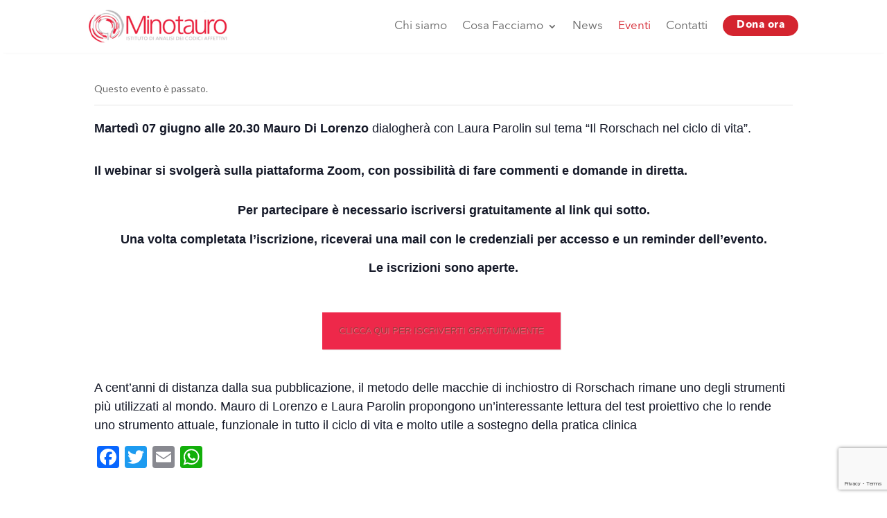

--- FILE ---
content_type: text/html; charset=UTF-8
request_url: https://minotauro.it/event/il-rorschach-nel-ciclo-di-vita-dialoghiminotauro/
body_size: 29791
content:
<!DOCTYPE html>
<html dir="ltr" lang="it-IT" prefix="og: https://ogp.me/ns#">
<head>
	<meta charset="UTF-8" />
    <meta http-equiv="X-UA-Compatible" content="IE=edge">
    <link rel="pingback" href="https://minotauro.it/xmlrpc.php" />

    <script type="text/javascript">
        document.documentElement.className = 'js';
    </script>
	
	<title>Il Rorschach nel ciclo di vita – Dialoghi@Minotauro | Minotauro</title>
<link rel='stylesheet' id='tribe-events-views-v2-bootstrap-datepicker-styles-css' href='https://minotauro.it/wp-content/plugins/the-events-calendar/vendor/bootstrap-datepicker/css/bootstrap-datepicker.standalone.min.css?ver=6.15.14' type='text/css' media='all' />
<link rel='stylesheet' id='tec-variables-skeleton-css' href='https://minotauro.it/wp-content/plugins/event-tickets/common/build/css/variables-skeleton.css?ver=6.10.1' type='text/css' media='all' />
<link rel='stylesheet' id='tribe-common-skeleton-style-css' href='https://minotauro.it/wp-content/plugins/event-tickets/common/build/css/common-skeleton.css?ver=6.10.1' type='text/css' media='all' />
<link rel='stylesheet' id='tribe-tooltipster-css-css' href='https://minotauro.it/wp-content/plugins/event-tickets/common/vendor/tooltipster/tooltipster.bundle.min.css?ver=6.10.1' type='text/css' media='all' />
<link rel='stylesheet' id='tribe-events-views-v2-skeleton-css' href='https://minotauro.it/wp-content/plugins/the-events-calendar/build/css/views-skeleton.css?ver=6.15.14' type='text/css' media='all' />
<link rel='stylesheet' id='tec-variables-full-css' href='https://minotauro.it/wp-content/plugins/event-tickets/common/build/css/variables-full.css?ver=6.10.1' type='text/css' media='all' />
<link rel='stylesheet' id='tribe-common-full-style-css' href='https://minotauro.it/wp-content/plugins/event-tickets/common/build/css/common-full.css?ver=6.10.1' type='text/css' media='all' />
<link rel='stylesheet' id='tribe-events-views-v2-full-css' href='https://minotauro.it/wp-content/plugins/the-events-calendar/build/css/views-full.css?ver=6.15.14' type='text/css' media='all' />
<link rel='stylesheet' id='tribe-events-views-v2-print-css' href='https://minotauro.it/wp-content/plugins/the-events-calendar/build/css/views-print.css?ver=6.15.14' type='text/css' media='print' />

		<!-- All in One SEO 4.9.3 - aioseo.com -->
	<meta name="description" content="Martedì 07 giugno alle 20.30 Mauro Di Lorenzo dialogherà con Laura Parolin sul tema &quot;Il Rorschach nel ciclo di vita&quot;. Il webinar si svolgerà sulla piattaforma Zoom, con possibilità di fare commenti e domande in diretta. Per partecipare è necessario iscriversi gratuitamente al link qui sotto. Una volta completata l&#039;iscrizione, riceverai una mail con le credenziali" />
	<meta name="robots" content="max-image-preview:large" />
	<meta name="author" content="Tommaso Zanella"/>
	<link rel="canonical" href="https://minotauro.it/event/il-rorschach-nel-ciclo-di-vita-dialoghiminotauro/" />
	<meta name="generator" content="All in One SEO (AIOSEO) 4.9.3" />
		<meta property="og:locale" content="it_IT" />
		<meta property="og:site_name" content="Minotauro" />
		<meta property="og:type" content="article" />
		<meta property="og:title" content="Il Rorschach nel ciclo di vita – Dialoghi@Minotauro | Minotauro" />
		<meta property="og:description" content="Martedì 07 giugno alle 20.30 Mauro Di Lorenzo dialogherà con Laura Parolin sul tema &quot;Il Rorschach nel ciclo di vita&quot;. Il webinar si svolgerà sulla piattaforma Zoom, con possibilità di fare commenti e domande in diretta. Per partecipare è necessario iscriversi gratuitamente al link qui sotto. Una volta completata l&#039;iscrizione, riceverai una mail con le credenziali" />
		<meta property="og:url" content="https://minotauro.it/event/il-rorschach-nel-ciclo-di-vita-dialoghiminotauro/" />
		<meta property="og:image" content="https://minotauro.it/wp-content/uploads/2022/05/WhatsApp-Image-2022-05-31-at-14.54.08.jpeg" />
		<meta property="og:image:secure_url" content="https://minotauro.it/wp-content/uploads/2022/05/WhatsApp-Image-2022-05-31-at-14.54.08.jpeg" />
		<meta property="og:image:width" content="928" />
		<meta property="og:image:height" content="702" />
		<meta property="article:published_time" content="2022-05-31T17:14:46+00:00" />
		<meta property="article:modified_time" content="2022-05-31T17:14:46+00:00" />
		<meta property="article:publisher" content="https://www.facebook.com/minotauromilano" />
		<meta name="twitter:card" content="summary_large_image" />
		<meta name="twitter:title" content="Il Rorschach nel ciclo di vita – Dialoghi@Minotauro | Minotauro" />
		<meta name="twitter:description" content="Martedì 07 giugno alle 20.30 Mauro Di Lorenzo dialogherà con Laura Parolin sul tema &quot;Il Rorschach nel ciclo di vita&quot;. Il webinar si svolgerà sulla piattaforma Zoom, con possibilità di fare commenti e domande in diretta. Per partecipare è necessario iscriversi gratuitamente al link qui sotto. Una volta completata l&#039;iscrizione, riceverai una mail con le credenziali" />
		<meta name="twitter:image" content="https://minotauro.it/wp-content/uploads/2019/04/minotauro_logobig.png" />
		<meta name="twitter:label1" content="Scritto da" />
		<meta name="twitter:data1" content="Tommaso Zanella" />
		<meta name="twitter:label2" content="Tempo di lettura stimato" />
		<meta name="twitter:data2" content="1 minuto" />
		<script type="application/ld+json" class="aioseo-schema">
			{"@context":"https:\/\/schema.org","@graph":[{"@type":"BreadcrumbList","@id":"https:\/\/minotauro.it\/event\/il-rorschach-nel-ciclo-di-vita-dialoghiminotauro\/#breadcrumblist","itemListElement":[{"@type":"ListItem","@id":"https:\/\/minotauro.it#listItem","position":1,"name":"Home","item":"https:\/\/minotauro.it","nextItem":{"@type":"ListItem","@id":"https:\/\/minotauro.it\/events\/#listItem","name":"Eventi"}},{"@type":"ListItem","@id":"https:\/\/minotauro.it\/events\/#listItem","position":2,"name":"Eventi","item":"https:\/\/minotauro.it\/events\/","nextItem":{"@type":"ListItem","@id":"https:\/\/minotauro.it\/events\/categoria\/eventi-minotauro\/#listItem","name":"Eventi Minotauro"},"previousItem":{"@type":"ListItem","@id":"https:\/\/minotauro.it#listItem","name":"Home"}},{"@type":"ListItem","@id":"https:\/\/minotauro.it\/events\/categoria\/eventi-minotauro\/#listItem","position":3,"name":"Eventi Minotauro","item":"https:\/\/minotauro.it\/events\/categoria\/eventi-minotauro\/","nextItem":{"@type":"ListItem","@id":"https:\/\/minotauro.it\/event\/il-rorschach-nel-ciclo-di-vita-dialoghiminotauro\/#listItem","name":"Il Rorschach nel ciclo di vita &#8211; Dialoghi@Minotauro"},"previousItem":{"@type":"ListItem","@id":"https:\/\/minotauro.it\/events\/#listItem","name":"Eventi"}},{"@type":"ListItem","@id":"https:\/\/minotauro.it\/event\/il-rorschach-nel-ciclo-di-vita-dialoghiminotauro\/#listItem","position":4,"name":"Il Rorschach nel ciclo di vita &#8211; Dialoghi@Minotauro","previousItem":{"@type":"ListItem","@id":"https:\/\/minotauro.it\/events\/categoria\/eventi-minotauro\/#listItem","name":"Eventi Minotauro"}}]},{"@type":"Organization","@id":"https:\/\/minotauro.it\/#organization","name":"Minotauro","description":"Istituto di analisi dei codici affettivi","url":"https:\/\/minotauro.it\/","telephone":"+390229524587","logo":{"@type":"ImageObject","url":"https:\/\/beestatic.azureedge.net\/minotauro2018\/2019\/04\/minotauro_logobig.png","@id":"https:\/\/minotauro.it\/event\/il-rorschach-nel-ciclo-di-vita-dialoghiminotauro\/#organizationLogo"},"image":{"@id":"https:\/\/minotauro.it\/event\/il-rorschach-nel-ciclo-di-vita-dialoghiminotauro\/#organizationLogo"},"sameAs":["https:\/\/www.facebook.com\/minotauromilano","https:\/\/www.linkedin.com\/company\/minotauro\/"]},{"@type":"Person","@id":"https:\/\/minotauro.it\/author\/tommaso-zanella\/#author","url":"https:\/\/minotauro.it\/author\/tommaso-zanella\/","name":"Tommaso Zanella","image":{"@type":"ImageObject","@id":"https:\/\/minotauro.it\/event\/il-rorschach-nel-ciclo-di-vita-dialoghiminotauro\/#authorImage","url":"https:\/\/secure.gravatar.com\/avatar\/97bcfc021064ac97c29050758f0b753df8207fb2d3a97edba33c61cecdc93b47?s=96&d=mm&r=g","width":96,"height":96,"caption":"Tommaso Zanella"}},{"@type":"WebPage","@id":"https:\/\/minotauro.it\/event\/il-rorschach-nel-ciclo-di-vita-dialoghiminotauro\/#webpage","url":"https:\/\/minotauro.it\/event\/il-rorschach-nel-ciclo-di-vita-dialoghiminotauro\/","name":"Il Rorschach nel ciclo di vita \u2013 Dialoghi@Minotauro | Minotauro","description":"Marted\u00ec 07 giugno alle 20.30 Mauro Di Lorenzo dialogher\u00e0 con Laura Parolin sul tema \"Il Rorschach nel ciclo di vita\". Il webinar si svolger\u00e0 sulla piattaforma Zoom, con possibilit\u00e0 di fare commenti e domande in diretta. Per partecipare \u00e8 necessario iscriversi gratuitamente al link qui sotto. Una volta completata l'iscrizione, riceverai una mail con le credenziali","inLanguage":"it-IT","isPartOf":{"@id":"https:\/\/minotauro.it\/#website"},"breadcrumb":{"@id":"https:\/\/minotauro.it\/event\/il-rorschach-nel-ciclo-di-vita-dialoghiminotauro\/#breadcrumblist"},"author":{"@id":"https:\/\/minotauro.it\/author\/tommaso-zanella\/#author"},"creator":{"@id":"https:\/\/minotauro.it\/author\/tommaso-zanella\/#author"},"image":{"@type":"ImageObject","url":"https:\/\/minotauro.it\/wp-content\/uploads\/2022\/05\/WhatsApp-Image-2022-05-31-at-14.54.08.jpeg","@id":"https:\/\/minotauro.it\/event\/il-rorschach-nel-ciclo-di-vita-dialoghiminotauro\/#mainImage","width":928,"height":702},"primaryImageOfPage":{"@id":"https:\/\/minotauro.it\/event\/il-rorschach-nel-ciclo-di-vita-dialoghiminotauro\/#mainImage"},"datePublished":"2022-05-31T17:14:46+00:00","dateModified":"2022-05-31T17:14:46+00:00"},{"@type":"WebSite","@id":"https:\/\/minotauro.it\/#website","url":"https:\/\/minotauro.it\/","name":"Minotauro","description":"Istituto di analisi dei codici affettivi","inLanguage":"it-IT","publisher":{"@id":"https:\/\/minotauro.it\/#organization"}}]}
		</script>
		<!-- All in One SEO -->

<script type="text/javascript">
			let jqueryParams=[],jQuery=function(r){return jqueryParams=[...jqueryParams,r],jQuery},$=function(r){return jqueryParams=[...jqueryParams,r],$};window.jQuery=jQuery,window.$=jQuery;let customHeadScripts=!1;jQuery.fn=jQuery.prototype={},$.fn=jQuery.prototype={},jQuery.noConflict=function(r){if(window.jQuery)return jQuery=window.jQuery,$=window.jQuery,customHeadScripts=!0,jQuery.noConflict},jQuery.ready=function(r){jqueryParams=[...jqueryParams,r]},$.ready=function(r){jqueryParams=[...jqueryParams,r]},jQuery.load=function(r){jqueryParams=[...jqueryParams,r]},$.load=function(r){jqueryParams=[...jqueryParams,r]},jQuery.fn.ready=function(r){jqueryParams=[...jqueryParams,r]},$.fn.ready=function(r){jqueryParams=[...jqueryParams,r]};</script><link rel='dns-prefetch' href='//cdn.iubenda.com' />
<link rel='dns-prefetch' href='//static.addtoany.com' />
<link rel='dns-prefetch' href='//fonts.googleapis.com' />
<link rel="alternate" type="application/rss+xml" title="Minotauro &raquo; Feed" href="https://minotauro.it/feed/" />
<link rel="alternate" type="text/calendar" title="Minotauro &raquo; iCal Feed" href="https://minotauro.it/events/?ical=1" />
<link rel="alternate" title="oEmbed (JSON)" type="application/json+oembed" href="https://minotauro.it/wp-json/oembed/1.0/embed?url=https%3A%2F%2Fminotauro.it%2Fevent%2Fil-rorschach-nel-ciclo-di-vita-dialoghiminotauro%2F" />
<link rel="alternate" title="oEmbed (XML)" type="text/xml+oembed" href="https://minotauro.it/wp-json/oembed/1.0/embed?url=https%3A%2F%2Fminotauro.it%2Fevent%2Fil-rorschach-nel-ciclo-di-vita-dialoghiminotauro%2F&#038;format=xml" />
		<!-- This site uses the Google Analytics by MonsterInsights plugin v9.11.0 - Using Analytics tracking - https://www.monsterinsights.com/ -->
		<!-- Nota: MonsterInsights non è attualmente configurato su questo sito. Il proprietario del sito deve autenticarsi con Google Analytics nel pannello delle impostazioni di MonsterInsights. -->
					<!-- No tracking code set -->
				<!-- / Google Analytics by MonsterInsights -->
		<meta content="Divi Child v.0.1.2" name="generator"/><link rel='stylesheet' id='dashicons-css' href='https://minotauro.it/wp-includes/css/dashicons.min.css?ver=6.9' type='text/css' media='all' />
<link rel='stylesheet' id='event-tickets-tickets-css-css' href='https://minotauro.it/wp-content/plugins/event-tickets/build/css/tickets.css?ver=5.27.3' type='text/css' media='all' />
<link rel='stylesheet' id='event-tickets-tickets-rsvp-css-css' href='https://minotauro.it/wp-content/plugins/event-tickets/build/css/rsvp-v1.css?ver=5.27.3' type='text/css' media='all' />
<link rel='stylesheet' id='tribe-events-v2-single-skeleton-css' href='https://minotauro.it/wp-content/plugins/the-events-calendar/build/css/tribe-events-single-skeleton.css?ver=6.15.14' type='text/css' media='all' />
<link rel='stylesheet' id='tribe-events-v2-single-skeleton-full-css' href='https://minotauro.it/wp-content/plugins/the-events-calendar/build/css/tribe-events-single-full.css?ver=6.15.14' type='text/css' media='all' />
<link rel='stylesheet' id='wp-block-library-css' href='https://minotauro.it/wp-includes/css/dist/block-library/style.min.css?ver=6.9' type='text/css' media='all' />
<style id='global-styles-inline-css' type='text/css'>
:root{--wp--preset--aspect-ratio--square: 1;--wp--preset--aspect-ratio--4-3: 4/3;--wp--preset--aspect-ratio--3-4: 3/4;--wp--preset--aspect-ratio--3-2: 3/2;--wp--preset--aspect-ratio--2-3: 2/3;--wp--preset--aspect-ratio--16-9: 16/9;--wp--preset--aspect-ratio--9-16: 9/16;--wp--preset--color--black: #000000;--wp--preset--color--cyan-bluish-gray: #abb8c3;--wp--preset--color--white: #ffffff;--wp--preset--color--pale-pink: #f78da7;--wp--preset--color--vivid-red: #cf2e2e;--wp--preset--color--luminous-vivid-orange: #ff6900;--wp--preset--color--luminous-vivid-amber: #fcb900;--wp--preset--color--light-green-cyan: #7bdcb5;--wp--preset--color--vivid-green-cyan: #00d084;--wp--preset--color--pale-cyan-blue: #8ed1fc;--wp--preset--color--vivid-cyan-blue: #0693e3;--wp--preset--color--vivid-purple: #9b51e0;--wp--preset--gradient--vivid-cyan-blue-to-vivid-purple: linear-gradient(135deg,rgb(6,147,227) 0%,rgb(155,81,224) 100%);--wp--preset--gradient--light-green-cyan-to-vivid-green-cyan: linear-gradient(135deg,rgb(122,220,180) 0%,rgb(0,208,130) 100%);--wp--preset--gradient--luminous-vivid-amber-to-luminous-vivid-orange: linear-gradient(135deg,rgb(252,185,0) 0%,rgb(255,105,0) 100%);--wp--preset--gradient--luminous-vivid-orange-to-vivid-red: linear-gradient(135deg,rgb(255,105,0) 0%,rgb(207,46,46) 100%);--wp--preset--gradient--very-light-gray-to-cyan-bluish-gray: linear-gradient(135deg,rgb(238,238,238) 0%,rgb(169,184,195) 100%);--wp--preset--gradient--cool-to-warm-spectrum: linear-gradient(135deg,rgb(74,234,220) 0%,rgb(151,120,209) 20%,rgb(207,42,186) 40%,rgb(238,44,130) 60%,rgb(251,105,98) 80%,rgb(254,248,76) 100%);--wp--preset--gradient--blush-light-purple: linear-gradient(135deg,rgb(255,206,236) 0%,rgb(152,150,240) 100%);--wp--preset--gradient--blush-bordeaux: linear-gradient(135deg,rgb(254,205,165) 0%,rgb(254,45,45) 50%,rgb(107,0,62) 100%);--wp--preset--gradient--luminous-dusk: linear-gradient(135deg,rgb(255,203,112) 0%,rgb(199,81,192) 50%,rgb(65,88,208) 100%);--wp--preset--gradient--pale-ocean: linear-gradient(135deg,rgb(255,245,203) 0%,rgb(182,227,212) 50%,rgb(51,167,181) 100%);--wp--preset--gradient--electric-grass: linear-gradient(135deg,rgb(202,248,128) 0%,rgb(113,206,126) 100%);--wp--preset--gradient--midnight: linear-gradient(135deg,rgb(2,3,129) 0%,rgb(40,116,252) 100%);--wp--preset--font-size--small: 13px;--wp--preset--font-size--medium: 20px;--wp--preset--font-size--large: 36px;--wp--preset--font-size--x-large: 42px;--wp--preset--spacing--20: 0.44rem;--wp--preset--spacing--30: 0.67rem;--wp--preset--spacing--40: 1rem;--wp--preset--spacing--50: 1.5rem;--wp--preset--spacing--60: 2.25rem;--wp--preset--spacing--70: 3.38rem;--wp--preset--spacing--80: 5.06rem;--wp--preset--shadow--natural: 6px 6px 9px rgba(0, 0, 0, 0.2);--wp--preset--shadow--deep: 12px 12px 50px rgba(0, 0, 0, 0.4);--wp--preset--shadow--sharp: 6px 6px 0px rgba(0, 0, 0, 0.2);--wp--preset--shadow--outlined: 6px 6px 0px -3px rgb(255, 255, 255), 6px 6px rgb(0, 0, 0);--wp--preset--shadow--crisp: 6px 6px 0px rgb(0, 0, 0);}:root { --wp--style--global--content-size: 823px;--wp--style--global--wide-size: 1080px; }:where(body) { margin: 0; }.wp-site-blocks > .alignleft { float: left; margin-right: 2em; }.wp-site-blocks > .alignright { float: right; margin-left: 2em; }.wp-site-blocks > .aligncenter { justify-content: center; margin-left: auto; margin-right: auto; }:where(.is-layout-flex){gap: 0.5em;}:where(.is-layout-grid){gap: 0.5em;}.is-layout-flow > .alignleft{float: left;margin-inline-start: 0;margin-inline-end: 2em;}.is-layout-flow > .alignright{float: right;margin-inline-start: 2em;margin-inline-end: 0;}.is-layout-flow > .aligncenter{margin-left: auto !important;margin-right: auto !important;}.is-layout-constrained > .alignleft{float: left;margin-inline-start: 0;margin-inline-end: 2em;}.is-layout-constrained > .alignright{float: right;margin-inline-start: 2em;margin-inline-end: 0;}.is-layout-constrained > .aligncenter{margin-left: auto !important;margin-right: auto !important;}.is-layout-constrained > :where(:not(.alignleft):not(.alignright):not(.alignfull)){max-width: var(--wp--style--global--content-size);margin-left: auto !important;margin-right: auto !important;}.is-layout-constrained > .alignwide{max-width: var(--wp--style--global--wide-size);}body .is-layout-flex{display: flex;}.is-layout-flex{flex-wrap: wrap;align-items: center;}.is-layout-flex > :is(*, div){margin: 0;}body .is-layout-grid{display: grid;}.is-layout-grid > :is(*, div){margin: 0;}body{padding-top: 0px;padding-right: 0px;padding-bottom: 0px;padding-left: 0px;}:root :where(.wp-element-button, .wp-block-button__link){background-color: #32373c;border-width: 0;color: #fff;font-family: inherit;font-size: inherit;font-style: inherit;font-weight: inherit;letter-spacing: inherit;line-height: inherit;padding-top: calc(0.667em + 2px);padding-right: calc(1.333em + 2px);padding-bottom: calc(0.667em + 2px);padding-left: calc(1.333em + 2px);text-decoration: none;text-transform: inherit;}.has-black-color{color: var(--wp--preset--color--black) !important;}.has-cyan-bluish-gray-color{color: var(--wp--preset--color--cyan-bluish-gray) !important;}.has-white-color{color: var(--wp--preset--color--white) !important;}.has-pale-pink-color{color: var(--wp--preset--color--pale-pink) !important;}.has-vivid-red-color{color: var(--wp--preset--color--vivid-red) !important;}.has-luminous-vivid-orange-color{color: var(--wp--preset--color--luminous-vivid-orange) !important;}.has-luminous-vivid-amber-color{color: var(--wp--preset--color--luminous-vivid-amber) !important;}.has-light-green-cyan-color{color: var(--wp--preset--color--light-green-cyan) !important;}.has-vivid-green-cyan-color{color: var(--wp--preset--color--vivid-green-cyan) !important;}.has-pale-cyan-blue-color{color: var(--wp--preset--color--pale-cyan-blue) !important;}.has-vivid-cyan-blue-color{color: var(--wp--preset--color--vivid-cyan-blue) !important;}.has-vivid-purple-color{color: var(--wp--preset--color--vivid-purple) !important;}.has-black-background-color{background-color: var(--wp--preset--color--black) !important;}.has-cyan-bluish-gray-background-color{background-color: var(--wp--preset--color--cyan-bluish-gray) !important;}.has-white-background-color{background-color: var(--wp--preset--color--white) !important;}.has-pale-pink-background-color{background-color: var(--wp--preset--color--pale-pink) !important;}.has-vivid-red-background-color{background-color: var(--wp--preset--color--vivid-red) !important;}.has-luminous-vivid-orange-background-color{background-color: var(--wp--preset--color--luminous-vivid-orange) !important;}.has-luminous-vivid-amber-background-color{background-color: var(--wp--preset--color--luminous-vivid-amber) !important;}.has-light-green-cyan-background-color{background-color: var(--wp--preset--color--light-green-cyan) !important;}.has-vivid-green-cyan-background-color{background-color: var(--wp--preset--color--vivid-green-cyan) !important;}.has-pale-cyan-blue-background-color{background-color: var(--wp--preset--color--pale-cyan-blue) !important;}.has-vivid-cyan-blue-background-color{background-color: var(--wp--preset--color--vivid-cyan-blue) !important;}.has-vivid-purple-background-color{background-color: var(--wp--preset--color--vivid-purple) !important;}.has-black-border-color{border-color: var(--wp--preset--color--black) !important;}.has-cyan-bluish-gray-border-color{border-color: var(--wp--preset--color--cyan-bluish-gray) !important;}.has-white-border-color{border-color: var(--wp--preset--color--white) !important;}.has-pale-pink-border-color{border-color: var(--wp--preset--color--pale-pink) !important;}.has-vivid-red-border-color{border-color: var(--wp--preset--color--vivid-red) !important;}.has-luminous-vivid-orange-border-color{border-color: var(--wp--preset--color--luminous-vivid-orange) !important;}.has-luminous-vivid-amber-border-color{border-color: var(--wp--preset--color--luminous-vivid-amber) !important;}.has-light-green-cyan-border-color{border-color: var(--wp--preset--color--light-green-cyan) !important;}.has-vivid-green-cyan-border-color{border-color: var(--wp--preset--color--vivid-green-cyan) !important;}.has-pale-cyan-blue-border-color{border-color: var(--wp--preset--color--pale-cyan-blue) !important;}.has-vivid-cyan-blue-border-color{border-color: var(--wp--preset--color--vivid-cyan-blue) !important;}.has-vivid-purple-border-color{border-color: var(--wp--preset--color--vivid-purple) !important;}.has-vivid-cyan-blue-to-vivid-purple-gradient-background{background: var(--wp--preset--gradient--vivid-cyan-blue-to-vivid-purple) !important;}.has-light-green-cyan-to-vivid-green-cyan-gradient-background{background: var(--wp--preset--gradient--light-green-cyan-to-vivid-green-cyan) !important;}.has-luminous-vivid-amber-to-luminous-vivid-orange-gradient-background{background: var(--wp--preset--gradient--luminous-vivid-amber-to-luminous-vivid-orange) !important;}.has-luminous-vivid-orange-to-vivid-red-gradient-background{background: var(--wp--preset--gradient--luminous-vivid-orange-to-vivid-red) !important;}.has-very-light-gray-to-cyan-bluish-gray-gradient-background{background: var(--wp--preset--gradient--very-light-gray-to-cyan-bluish-gray) !important;}.has-cool-to-warm-spectrum-gradient-background{background: var(--wp--preset--gradient--cool-to-warm-spectrum) !important;}.has-blush-light-purple-gradient-background{background: var(--wp--preset--gradient--blush-light-purple) !important;}.has-blush-bordeaux-gradient-background{background: var(--wp--preset--gradient--blush-bordeaux) !important;}.has-luminous-dusk-gradient-background{background: var(--wp--preset--gradient--luminous-dusk) !important;}.has-pale-ocean-gradient-background{background: var(--wp--preset--gradient--pale-ocean) !important;}.has-electric-grass-gradient-background{background: var(--wp--preset--gradient--electric-grass) !important;}.has-midnight-gradient-background{background: var(--wp--preset--gradient--midnight) !important;}.has-small-font-size{font-size: var(--wp--preset--font-size--small) !important;}.has-medium-font-size{font-size: var(--wp--preset--font-size--medium) !important;}.has-large-font-size{font-size: var(--wp--preset--font-size--large) !important;}.has-x-large-font-size{font-size: var(--wp--preset--font-size--x-large) !important;}
/*# sourceURL=global-styles-inline-css */
</style>

<link rel='stylesheet' id='dica-lightbox-styles-css' href='https://minotauro.it/wp-content/plugins/dg-divi-carousel//styles/light-box-styles.css?ver=6.9' type='text/css' media='all' />
<link rel='stylesheet' id='swipe-style-css' href='https://minotauro.it/wp-content/plugins/dg-divi-carousel//styles/swiper.min.css?ver=6.9' type='text/css' media='all' />
<style id='responsive-menu-inline-css' type='text/css'>
/** This file is major component of this plugin so please don't try to edit here. */
#rmp_menu_trigger-20963 {
  width: 40px;
  height: 40px;
  position: fixed;
  top: 20px;
  border-radius: 7px;
  display: none;
  text-decoration: none;
  right: 6%;
  background: transparent;
  transition: transform 0.5s, background-color 0.5s;
}
#rmp_menu_trigger-20963 .rmp-trigger-box {
  width: 25px;
  color: #fff;
}
#rmp_menu_trigger-20963 .rmp-trigger-icon-active, #rmp_menu_trigger-20963 .rmp-trigger-text-open {
  display: none;
}
#rmp_menu_trigger-20963.is-active .rmp-trigger-icon-active, #rmp_menu_trigger-20963.is-active .rmp-trigger-text-open {
  display: inline;
}
#rmp_menu_trigger-20963.is-active .rmp-trigger-icon-inactive, #rmp_menu_trigger-20963.is-active .rmp-trigger-text {
  display: none;
}
#rmp_menu_trigger-20963 .rmp-trigger-label {
  color: #fff;
  pointer-events: none;
  line-height: 13px;
  font-family: inherit;
  font-size: 14px;
  display: inline;
  text-transform: inherit;
}
#rmp_menu_trigger-20963 .rmp-trigger-label.rmp-trigger-label-top {
  display: block;
  margin-bottom: 12px;
}
#rmp_menu_trigger-20963 .rmp-trigger-label.rmp-trigger-label-bottom {
  display: block;
  margin-top: 12px;
}
#rmp_menu_trigger-20963 .responsive-menu-pro-inner {
  display: block;
}
#rmp_menu_trigger-20963 .rmp-trigger-icon-inactive .rmp-font-icon {
  color: #d4242f;
}
#rmp_menu_trigger-20963 .responsive-menu-pro-inner, #rmp_menu_trigger-20963 .responsive-menu-pro-inner::before, #rmp_menu_trigger-20963 .responsive-menu-pro-inner::after {
  width: 25px;
  height: 2px;
  background-color: #d4242f;
  border-radius: 4px;
  position: absolute;
}
#rmp_menu_trigger-20963 .rmp-trigger-icon-active .rmp-font-icon {
  color: #4242F;
}
#rmp_menu_trigger-20963.is-active .responsive-menu-pro-inner, #rmp_menu_trigger-20963.is-active .responsive-menu-pro-inner::before, #rmp_menu_trigger-20963.is-active .responsive-menu-pro-inner::after {
  background-color: #4242F;
}
#rmp_menu_trigger-20963:hover .rmp-trigger-icon-inactive .rmp-font-icon {
  color: rgba(212, 36, 47, 0.68);
}
#rmp_menu_trigger-20963:not(.is-active):hover .responsive-menu-pro-inner, #rmp_menu_trigger-20963:not(.is-active):hover .responsive-menu-pro-inner::before, #rmp_menu_trigger-20963:not(.is-active):hover .responsive-menu-pro-inner::after {
  background-color: rgba(212, 36, 47, 0.68);
}
#rmp_menu_trigger-20963 .responsive-menu-pro-inner::before {
  top: 7px;
}
#rmp_menu_trigger-20963 .responsive-menu-pro-inner::after {
  bottom: 7px;
}
#rmp_menu_trigger-20963.is-active .responsive-menu-pro-inner::after {
  bottom: 0;
}
/* Hamburger menu styling */
@media screen and (max-width: 980px) {
  /** Menu Title Style */
  /** Menu Additional Content Style */
  #rmp_menu_trigger-20963 {
    display: block;
  }
  #rmp-container-20963 {
    position: fixed;
    top: 0;
    margin: 0;
    transition: transform 0.5s;
    overflow: auto;
    display: block;
    width: 100%;
    background-color: #ffffff;
    background-image: url("");
    height: 100%;
    right: 0;
    padding-top: 0px;
    padding-left: 0px;
    padding-bottom: 0px;
    padding-right: 0px;
  }
  #rmp-menu-wrap-20963 {
    padding-top: 14%;
    padding-left: 8%;
    padding-bottom: 0px;
    padding-right: 9%;
  }
  #rmp-menu-wrap-20963 .rmp-menu, #rmp-menu-wrap-20963 .rmp-submenu {
    width: 100%;
    box-sizing: border-box;
    margin: 0;
    padding: 0;
  }
  #rmp-menu-wrap-20963 .rmp-submenu-depth-1 .rmp-menu-item-link {
    padding-left: 10%;
  }
  #rmp-menu-wrap-20963 .rmp-submenu-depth-4 .rmp-menu-item-link {
    padding-left: 21%;
  }
  #rmp-menu-wrap-20963 .rmp-submenu.rmp-submenu-open {
    display: block;
  }
  #rmp-menu-wrap-20963 .rmp-menu-item {
    width: 100%;
    list-style: none;
    margin: 0;
  }
  #rmp-menu-wrap-20963 .rmp-menu-item-link {
    height: 40px;
    line-height: 25px;
    font-size: 19px;
    border-bottom: 0px solid #212121;
    font-family: avenir bold;
    color: rgba(29, 29, 29, 0.6);
    text-align: left;
    background-color: inherit;
    font-weight: 600;
    letter-spacing: 0.4px;
    display: block;
    box-sizing: border-box;
    width: 100%;
    text-decoration: none;
    position: relative;
    overflow: hidden;
    transition: background-color 0.5s, border-color 0.5s, 0.5s;
    padding: 0 5%;
    padding-right: 50px;
  }
  #rmp-menu-wrap-20963 .rmp-menu-item-link:after, #rmp-menu-wrap-20963 .rmp-menu-item-link:before {
    display: none;
  }
  #rmp-menu-wrap-20963 .rmp-menu-item-link:hover, #rmp-menu-wrap-20963 .rmp-menu-item-link:focus {
    color: rgba(29, 29, 29, 0.2);
    border-color: #212121;
    background-color: inherit;
  }
  #rmp-menu-wrap-20963 .rmp-menu-item-link:focus {
    outline: none;
    border-color: unset;
    box-shadow: unset;
  }
  #rmp-menu-wrap-20963 .rmp-menu-item-link .rmp-font-icon {
    height: 40px;
    line-height: 25px;
    margin-right: 10px;
    font-size: 19px;
  }
  #rmp-menu-wrap-20963 .rmp-menu-current-item .rmp-menu-item-link {
    color: #e02b20;
    border-color: #212121;
    background-color: inherit;
  }
  #rmp-menu-wrap-20963 .rmp-menu-current-item .rmp-menu-item-link:hover, #rmp-menu-wrap-20963 .rmp-menu-current-item .rmp-menu-item-link:focus {
    color: rgba(224, 43, 32, 0.36);
    border-color: #3f3f3f;
    background-color: inherit;
  }
  #rmp-menu-wrap-20963 .rmp-menu-subarrow {
    position: absolute;
    top: 0;
    bottom: 0;
    text-align: center;
    overflow: hidden;
    background-size: cover;
    overflow: hidden;
    right: 0;
    border-left-style: solid;
    border-left-color: currentColor;
    border-left-width: 0px;
    height: 44px;
    width: 40px;
    color: #000000;
    background-color: inherit;
  }
  #rmp-menu-wrap-20963 .rmp-menu-subarrow svg {
    fill: #000000;
  }
  #rmp-menu-wrap-20963 .rmp-menu-subarrow:hover {
    color: #fff;
    background-color: inherit;
  }
  #rmp-menu-wrap-20963 .rmp-menu-subarrow:hover svg {
    fill: #fff;
  }
  #rmp-menu-wrap-20963 .rmp-menu-subarrow .rmp-font-icon {
    margin-right: unset;
  }
  #rmp-menu-wrap-20963 .rmp-menu-subarrow * {
    vertical-align: middle;
    line-height: 44px;
  }
  #rmp-menu-wrap-20963 .rmp-menu-subarrow-active {
    display: block;
    background-size: cover;
    color: #fff;
    border-color: currentColor;
    background-color: inherit;
  }
  #rmp-menu-wrap-20963 .rmp-menu-subarrow-active svg {
    fill: #fff;
  }
  #rmp-menu-wrap-20963 .rmp-menu-subarrow-active:hover {
    color: #fff;
    border-color: #3f3f3f;
    background-color: inherit;
  }
  #rmp-menu-wrap-20963 .rmp-menu-subarrow-active:hover svg {
    fill: #fff;
  }
  #rmp-menu-wrap-20963 .rmp-submenu {
    display: none;
  }
  #rmp-menu-wrap-20963 .rmp-submenu .rmp-menu-item-link {
    height: 40px;
    line-height: 17px;
    letter-spacing: 0px;
    font-size: 17px;
    border-bottom: 0px solid currentColor;
    font-family: avenir bold;
    font-weight: 500;
    color: #fff;
    text-align: left;
    background-color: inherit;
  }
  #rmp-menu-wrap-20963 .rmp-submenu .rmp-menu-item-link:hover, #rmp-menu-wrap-20963 .rmp-submenu .rmp-menu-item-link:focus {
    color: #fff;
    background-color: inherit;
  }
  #rmp-menu-wrap-20963 .rmp-submenu .rmp-menu-current-item .rmp-menu-item-link {
    color: #fff;
    border-color: currentColor;
    background-color: inherit;
  }
  #rmp-menu-wrap-20963 .rmp-submenu .rmp-menu-current-item .rmp-menu-item-link:hover, #rmp-menu-wrap-20963 .rmp-submenu .rmp-menu-current-item .rmp-menu-item-link:focus {
    color: #fff;
    background-color: inherit;
  }
  #rmp-menu-wrap-20963 .rmp-submenu .rmp-menu-subarrow {
    right: 0;
    border-right: unset;
    border-left-style: solid;
    border-left-color: #1d4354;
    border-left-width: 0px;
    height: 39px;
    line-height: 39px;
    width: 40px;
    color: #fff;
    background-color: inherit;
  }
  #rmp-menu-wrap-20963 .rmp-submenu .rmp-menu-subarrow:hover {
    color: #fff;
    border-color: #3f3f3f;
    background-color: inherit;
  }
  #rmp-menu-wrap-20963 .rmp-submenu .rmp-menu-subarrow-active {
    color: #fff;
    border-color: #1d4354;
    background-color: inherit;
  }
  #rmp-menu-wrap-20963 .rmp-submenu .rmp-menu-subarrow-active:hover {
    color: #fff;
    border-color: #3f3f3f;
    background-color: inherit;
  }
  #rmp-menu-wrap-20963 .rmp-menu-item-description {
    margin: 0;
    padding: 5px 5%;
    opacity: 0.8;
    color: rgba(29, 29, 29, 0.6);
  }
  #rmp-search-box-20963 {
    display: block;
    padding-top: 5%;
    padding-left: 10%;
    padding-bottom: 5%;
    padding-right: 10%;
  }
  #rmp-search-box-20963 .rmp-search-form {
    margin: 0;
  }
  #rmp-search-box-20963 .rmp-search-box {
    background: rgba(255, 255, 255, 0.26);
    border: 1px solid rgba(255, 255, 255, 0.28);
    color: #ffffff;
    width: 100%;
    padding: 0 5%;
    border-radius: 0;
    height: 45px;
    -webkit-appearance: none;
  }
  #rmp-search-box-20963 .rmp-search-box::placeholder {
    color: #ffffff;
  }
  #rmp-search-box-20963 .rmp-search-box:focus {
    background-color: rgba(255, 255, 255, 0.26);
    outline: 2px solid rgba(255, 255, 255, 0.28);
    color: #ffffff;
  }
  #rmp-menu-title-20963 {
    background-color: inherit;
    color: #fff;
    text-align: center;
    font-size: 18px;
    padding-top: 0px;
    padding-left: 0px;
    padding-bottom: 0%;
    padding-right: 0px;
    font-weight: 400;
    transition: background-color 0.5s, border-color 0.5s, color 0.5s;
  }
  #rmp-menu-title-20963:hover {
    background-color: inherit;
    color: #fff;
  }
  #rmp-menu-title-20963 > .rmp-menu-title-link {
    color: #fff;
    width: 100%;
    background-color: unset;
    text-decoration: none;
  }
  #rmp-menu-title-20963 > .rmp-menu-title-link:hover {
    color: #fff;
  }
  #rmp-menu-title-20963 .rmp-font-icon {
    font-size: 18px;
  }
  #rmp-menu-title-20963 .rmp-menu-title-image {
    width: 60%;
    height: 60px;
  }
  #rmp-menu-additional-content-20963 {
    padding-top: 1%;
    padding-left: 1%;
    padding-bottom: 1%;
    padding-right: 1%;
    color: #e5e5e5;
    text-align: center;
    font-size: 10px;
  }
}
/**
This file contents common styling of menus.
*/
.rmp-container {
  display: none;
  visibility: visible;
  padding: 0px 0px 0px 0px;
  z-index: 99998;
  transition: all 0.3s;
  /** Scrolling bar in menu setting box **/
}
.rmp-container.rmp-fade-top, .rmp-container.rmp-fade-left, .rmp-container.rmp-fade-right, .rmp-container.rmp-fade-bottom {
  display: none;
}
.rmp-container.rmp-slide-left, .rmp-container.rmp-push-left {
  transform: translateX(-100%);
  -ms-transform: translateX(-100%);
  -webkit-transform: translateX(-100%);
  -moz-transform: translateX(-100%);
}
.rmp-container.rmp-slide-left.rmp-menu-open, .rmp-container.rmp-push-left.rmp-menu-open {
  transform: translateX(0);
  -ms-transform: translateX(0);
  -webkit-transform: translateX(0);
  -moz-transform: translateX(0);
}
.rmp-container.rmp-slide-right, .rmp-container.rmp-push-right {
  transform: translateX(100%);
  -ms-transform: translateX(100%);
  -webkit-transform: translateX(100%);
  -moz-transform: translateX(100%);
}
.rmp-container.rmp-slide-right.rmp-menu-open, .rmp-container.rmp-push-right.rmp-menu-open {
  transform: translateX(0);
  -ms-transform: translateX(0);
  -webkit-transform: translateX(0);
  -moz-transform: translateX(0);
}
.rmp-container.rmp-slide-top, .rmp-container.rmp-push-top {
  transform: translateY(-100%);
  -ms-transform: translateY(-100%);
  -webkit-transform: translateY(-100%);
  -moz-transform: translateY(-100%);
}
.rmp-container.rmp-slide-top.rmp-menu-open, .rmp-container.rmp-push-top.rmp-menu-open {
  transform: translateY(0);
  -ms-transform: translateY(0);
  -webkit-transform: translateY(0);
  -moz-transform: translateY(0);
}
.rmp-container.rmp-slide-bottom, .rmp-container.rmp-push-bottom {
  transform: translateY(100%);
  -ms-transform: translateY(100%);
  -webkit-transform: translateY(100%);
  -moz-transform: translateY(100%);
}
.rmp-container.rmp-slide-bottom.rmp-menu-open, .rmp-container.rmp-push-bottom.rmp-menu-open {
  transform: translateX(0);
  -ms-transform: translateX(0);
  -webkit-transform: translateX(0);
  -moz-transform: translateX(0);
}
.rmp-container::-webkit-scrollbar {
  width: 0px;
}
.rmp-container ::-webkit-scrollbar-track {
  box-shadow: inset 0 0 5px transparent;
}
.rmp-container ::-webkit-scrollbar-thumb {
  background: transparent;
}
.rmp-container ::-webkit-scrollbar-thumb:hover {
  background: transparent;
}
.rmp-container .rmp-menu-wrap .rmp-menu {
  transition: none;
  border-radius: 0;
  box-shadow: none;
  background: none;
  border: 0;
  bottom: auto;
  box-sizing: border-box;
  clip: auto;
  color: #666;
  display: block;
  float: none;
  font-family: inherit;
  font-size: 14px;
  height: auto;
  left: auto;
  line-height: 1.7;
  list-style-type: none;
  margin: 0;
  min-height: auto;
  max-height: none;
  opacity: 1;
  outline: none;
  overflow: visible;
  padding: 0;
  position: relative;
  pointer-events: auto;
  right: auto;
  text-align: left;
  text-decoration: none;
  text-indent: 0;
  text-transform: none;
  transform: none;
  top: auto;
  visibility: inherit;
  width: auto;
  word-wrap: break-word;
  white-space: normal;
}
.rmp-container .rmp-menu-additional-content {
  display: block;
  word-break: break-word;
}
.rmp-container .rmp-menu-title {
  display: flex;
  flex-direction: column;
}
.rmp-container .rmp-menu-title .rmp-menu-title-image {
  max-width: 100%;
  margin-bottom: 15px;
  display: block;
  margin: auto;
  margin-bottom: 15px;
}
button.rmp_menu_trigger {
  z-index: 999999;
  overflow: hidden;
  outline: none;
  border: 0;
  display: none;
  margin: 0;
  transition: transform 0.5s, background-color 0.5s;
  padding: 0;
}
button.rmp_menu_trigger .responsive-menu-pro-inner::before, button.rmp_menu_trigger .responsive-menu-pro-inner::after {
  content: "";
  display: block;
}
button.rmp_menu_trigger .responsive-menu-pro-inner::before {
  top: 10px;
}
button.rmp_menu_trigger .responsive-menu-pro-inner::after {
  bottom: 10px;
}
button.rmp_menu_trigger .rmp-trigger-box {
  width: 40px;
  display: inline-block;
  position: relative;
  pointer-events: none;
  vertical-align: super;
}
.admin-bar .rmp-container, .admin-bar .rmp_menu_trigger {
  margin-top: 32px !important;
}
@media screen and (max-width: 782px) {
  .admin-bar .rmp-container, .admin-bar .rmp_menu_trigger {
    margin-top: 46px !important;
  }
}
/*  Menu Trigger Boring Animation */
.rmp-menu-trigger-boring .responsive-menu-pro-inner {
  transition-property: none;
}
.rmp-menu-trigger-boring .responsive-menu-pro-inner::after, .rmp-menu-trigger-boring .responsive-menu-pro-inner::before {
  transition-property: none;
}
.rmp-menu-trigger-boring.is-active .responsive-menu-pro-inner {
  transform: rotate(45deg);
}
.rmp-menu-trigger-boring.is-active .responsive-menu-pro-inner:before {
  top: 0;
  opacity: 0;
}
.rmp-menu-trigger-boring.is-active .responsive-menu-pro-inner:after {
  bottom: 0;
  transform: rotate(-90deg);
}

/*# sourceURL=responsive-menu-inline-css */
</style>
<link rel='stylesheet' id='ecmd-icons-css-css' href='https://minotauro.it/wp-content/plugins/events-calendar-modules-for-divi/assets/css/ecmdicons.min.css?ver=1.1.3' type='text/css' media='all' />
<link rel='stylesheet' id='divi-carousel-styles-css' href='https://minotauro.it/wp-content/plugins/dg-divi-carousel/styles/style.min.css?ver=2.0.15' type='text/css' media='all' />
<link rel='stylesheet' id='divi-blog-extras-styles-css' href='https://minotauro.it/wp-content/plugins/divi-blog-extras/styles/style.min.css?ver=2.7.0' type='text/css' media='all' />
<link rel='stylesheet' id='events-calendar-modules-for-divi-styles-css' href='https://minotauro.it/wp-content/plugins/events-calendar-modules-for-divi/styles/style.min.css?ver=1.1.3' type='text/css' media='all' />
<link rel='stylesheet' id='et-builder-googlefonts-cached-css' href='https://fonts.googleapis.com/css?family=Lato:100,100italic,300,300italic,regular,italic,700,700italic,900,900italic&#038;subset=latin,latin-ext&#038;display=swap' type='text/css' media='all' />
<link rel='stylesheet' id='event-tickets-rsvp-css' href='https://minotauro.it/wp-content/plugins/event-tickets/build/css/rsvp.css?ver=5.27.3' type='text/css' media='all' />
<link rel='stylesheet' id='addtoany-css' href='https://minotauro.it/wp-content/plugins/add-to-any/addtoany.min.css?ver=1.16' type='text/css' media='all' />
<link rel='stylesheet' id='__EPYT__style-css' href='https://minotauro.it/wp-content/plugins/youtube-embed-plus/styles/ytprefs.min.css?ver=14.2.4' type='text/css' media='all' />
<style id='__EPYT__style-inline-css' type='text/css'>

                .epyt-gallery-thumb {
                        width: 25%;
                }
                
/*# sourceURL=__EPYT__style-inline-css */
</style>
<link rel='stylesheet' id='divi-style-parent-css' href='https://minotauro.it/wp-content/themes/Divi/style-static.min.css?ver=4.27.5' type='text/css' media='all' />
<link rel='stylesheet' id='divi-style-css' href='https://minotauro.it/wp-content/themes/Divi-child/style.css?ver=4.27.5' type='text/css' media='all' />

<script  type="text/javascript" class=" _iub_cs_skip" type="text/javascript" id="iubenda-head-inline-scripts-0">
/* <![CDATA[ */

var _iub = _iub || [];
_iub.csConfiguration = {"lang":"it","siteId":1163966,"consentOnContinuedBrowsing":false,"perPurposeConsent":true,"cookiePolicyId":43025271, "banner":{ "position":"float-bottom-right","rejectButtonDisplay":true,"acceptButtonDisplay":true,"customizeButtonDisplay":true,"listPurposes":true,"acceptButtonColor":"#ee284a","acceptButtonCaptionColor":"white","customizeButtonColor":"#212121","customizeButtonCaptionColor":"white","rejectButtonColor":"#828282","rejectButtonCaptionColor":"white","textColor":"white","backgroundColor":"#000001" }};

//# sourceURL=iubenda-head-inline-scripts-0
/* ]]> */
</script>
<script  type="text/javascript" charset="UTF-8" async="" class=" _iub_cs_skip" type="text/javascript" src="//cdn.iubenda.com/cs/iubenda_cs.js?ver=3.12.5" id="iubenda-head-scripts-0-js"></script>
<script type="text/javascript" src="https://minotauro.it/wp-includes/js/jquery/jquery.min.js?ver=3.7.1" id="jquery-core-js"></script>
<script type="text/javascript" src="https://minotauro.it/wp-includes/js/jquery/jquery-migrate.min.js?ver=3.4.1" id="jquery-migrate-js"></script>
<script type="text/javascript" id="jquery-js-after">
/* <![CDATA[ */
jqueryParams.length&&$.each(jqueryParams,function(e,r){if("function"==typeof r){var n=String(r);n.replace("$","jQuery");var a=new Function("return "+n)();$(document).ready(a)}});
//# sourceURL=jquery-js-after
/* ]]> */
</script>
<script type="text/javascript" src="https://minotauro.it/wp-content/plugins/event-tickets/common/build/js/tribe-common.js?ver=9c44e11f3503a33e9540" id="tribe-common-js"></script>
<script type="text/javascript" src="https://minotauro.it/wp-content/plugins/the-events-calendar/build/js/views/breakpoints.js?ver=4208de2df2852e0b91ec" id="tribe-events-views-v2-breakpoints-js"></script>
<script type="text/javascript" id="addtoany-core-js-before">
/* <![CDATA[ */
window.a2a_config=window.a2a_config||{};a2a_config.callbacks=[];a2a_config.overlays=[];a2a_config.templates={};a2a_localize = {
	Share: "Condividi",
	Save: "Salva",
	Subscribe: "Abbonati",
	Email: "Email",
	Bookmark: "Segnalibro",
	ShowAll: "espandi",
	ShowLess: "comprimi",
	FindServices: "Trova servizi",
	FindAnyServiceToAddTo: "Trova subito un servizio da aggiungere",
	PoweredBy: "Powered by",
	ShareViaEmail: "Condividi via email",
	SubscribeViaEmail: "Iscriviti via email",
	BookmarkInYourBrowser: "Aggiungi ai segnalibri",
	BookmarkInstructions: "Premi Ctrl+D o \u2318+D per mettere questa pagina nei preferiti",
	AddToYourFavorites: "Aggiungi ai favoriti",
	SendFromWebOrProgram: "Invia da qualsiasi indirizzo email o programma di posta elettronica",
	EmailProgram: "Programma di posta elettronica",
	More: "Di più&#8230;",
	ThanksForSharing: "Grazie per la condivisione!",
	ThanksForFollowing: "Grazie per il following!"
};


//# sourceURL=addtoany-core-js-before
/* ]]> */
</script>
<script type="text/javascript" defer src="https://static.addtoany.com/menu/page.js" id="addtoany-core-js"></script>
<script type="text/javascript" defer src="https://minotauro.it/wp-content/plugins/add-to-any/addtoany.min.js?ver=1.1" id="addtoany-jquery-js"></script>
<script type="text/javascript" id="rmp_menu_scripts-js-extra">
/* <![CDATA[ */
var rmp_menu = {"ajaxURL":"https://minotauro.it/wp-admin/admin-ajax.php","wp_nonce":"907b18efc8","menu":[{"menu_theme":"Electric blue theme","theme_type":"downloaded","theme_location_menu":"0","submenu_submenu_arrow_width":"40","submenu_submenu_arrow_width_unit":"px","submenu_submenu_arrow_height":"39","submenu_submenu_arrow_height_unit":"px","submenu_arrow_position":"right","submenu_sub_arrow_background_colour":"","submenu_sub_arrow_background_hover_colour":"","submenu_sub_arrow_background_colour_active":"","submenu_sub_arrow_background_hover_colour_active":"","submenu_sub_arrow_border_width":"","submenu_sub_arrow_border_width_unit":"px","submenu_sub_arrow_border_colour":"#1d4354","submenu_sub_arrow_border_hover_colour":"#3f3f3f","submenu_sub_arrow_border_colour_active":"#1d4354","submenu_sub_arrow_border_hover_colour_active":"#3f3f3f","submenu_sub_arrow_shape_colour":"#fff","submenu_sub_arrow_shape_hover_colour":"#fff","submenu_sub_arrow_shape_colour_active":"#fff","submenu_sub_arrow_shape_hover_colour_active":"#fff","use_header_bar":"off","header_bar_items_order":{"logo":"off","title":"on","additional content":"off","menu":"on","search":"off"},"header_bar_title":"Responsive Menu","header_bar_html_content":"","header_bar_logo":"","header_bar_logo_link":"","header_bar_logo_width":"","header_bar_logo_width_unit":"%","header_bar_logo_height":"","header_bar_logo_height_unit":"px","header_bar_height":"80","header_bar_height_unit":"px","header_bar_padding":{"top":"0px","right":"5%","bottom":"0px","left":"5%"},"header_bar_font":"","header_bar_font_size":"14","header_bar_font_size_unit":"px","header_bar_text_color":"#ffffff","header_bar_background_color":"#1d4354","header_bar_breakpoint":"8000","header_bar_position_type":"fixed","header_bar_adjust_page":"on","header_bar_scroll_enable":"off","header_bar_scroll_background_color":"#36bdf6","mobile_breakpoint":"600","tablet_breakpoint":"980","transition_speed":"0.5","sub_menu_speed":"0.2","show_menu_on_page_load":"off","menu_disable_scrolling":"off","menu_overlay":"off","menu_overlay_colour":"rgba(0,0,0,0.7)","desktop_menu_width":"","desktop_menu_width_unit":"%","desktop_menu_positioning":"absolute","desktop_menu_side":"left","desktop_menu_to_hide":"","use_current_theme_location":"off","mega_menu":{"225":"off","227":"off","229":"off","228":"off","226":"off"},"desktop_submenu_open_animation":"none","desktop_submenu_open_animation_speed":"100ms","desktop_submenu_open_on_click":"off","desktop_menu_hide_and_show":"off","menu_name":"Primary Menu","menu_to_use":"52","different_menu_for_mobile":"off","menu_to_use_in_mobile":"main-menu","use_mobile_menu":"on","use_tablet_menu":"on","use_desktop_menu":"off","menu_display_on":"all-pages","menu_to_hide":"","submenu_descriptions_on":"off","custom_walker":"","menu_background_colour":"","menu_depth":"5","smooth_scroll_on":"off","smooth_scroll_speed":"500","menu_font_icons":{"id":["225"],"icon":[""]},"menu_links_height":"40","menu_links_height_unit":"px","menu_links_line_height":"25","menu_links_line_height_unit":"px","menu_depth_0":"5","menu_depth_0_unit":"%","menu_font_size":"19","menu_font_size_unit":"px","menu_font":"avenir bold","menu_font_weight":"600","menu_text_alignment":"left","menu_text_letter_spacing":"0.4","menu_word_wrap":"off","menu_link_colour":"rgba(29,29,29,0.6)","menu_link_hover_colour":"rgba(29,29,29,0.2)","menu_current_link_colour":"#e02b20","menu_current_link_hover_colour":"rgba(224,43,32,0.36)","menu_item_background_colour":"","menu_item_background_hover_colour":"","menu_current_item_background_colour":"","menu_current_item_background_hover_colour":"","menu_border_width":"","menu_border_width_unit":"px","menu_item_border_colour":"#212121","menu_item_border_colour_hover":"#212121","menu_current_item_border_colour":"#212121","menu_current_item_border_hover_colour":"#3f3f3f","submenu_links_height":"40","submenu_links_height_unit":"px","submenu_links_line_height":"17","submenu_links_line_height_unit":"px","menu_depth_side":"left","menu_depth_1":"10","menu_depth_1_unit":"%","menu_depth_2":"","menu_depth_2_unit":"%","menu_depth_3":"","menu_depth_3_unit":"%","menu_depth_4":"21","menu_depth_4_unit":"%","submenu_item_background_colour":"","submenu_item_background_hover_colour":"","submenu_current_item_background_colour":"","submenu_current_item_background_hover_colour":"","submenu_border_width":"","submenu_border_width_unit":"px","submenu_item_border_colour":"","submenu_item_border_colour_hover":"","submenu_current_item_border_colour":"","submenu_current_item_border_hover_colour":"","submenu_font_size":"17","submenu_font_size_unit":"px","submenu_font":"avenir bold","submenu_font_weight":"500","submenu_text_letter_spacing":"","submenu_text_alignment":"left","submenu_link_colour":"#fff","submenu_link_hover_colour":"#fff","submenu_current_link_colour":"#fff","submenu_current_link_hover_colour":"#fff","inactive_arrow_shape":"\u25bc","active_arrow_shape":"\u25b2","inactive_arrow_font_icon":"\u003Cspan class=\"rmp-font-icon dashicons dashicons-arrow-down-alt2 \"\u003E\u003C/span\u003E","active_arrow_font_icon":"\u003Cspan class=\"rmp-font-icon dashicons dashicons-arrow-up-alt2 \"\u003E\u003C/span\u003E","inactive_arrow_image":"","active_arrow_image":"","submenu_arrow_width":"40","submenu_arrow_width_unit":"px","submenu_arrow_height":"44","submenu_arrow_height_unit":"px","arrow_position":"right","menu_sub_arrow_shape_colour":"#000000","menu_sub_arrow_shape_hover_colour":"#fff","menu_sub_arrow_shape_colour_active":"#fff","menu_sub_arrow_shape_hover_colour_active":"#fff","menu_sub_arrow_border_width":"","menu_sub_arrow_border_width_unit":"px","menu_sub_arrow_border_colour":"","menu_sub_arrow_border_hover_colour":"","menu_sub_arrow_border_colour_active":"","menu_sub_arrow_border_hover_colour_active":"#3f3f3f","menu_sub_arrow_background_colour":"","menu_sub_arrow_background_hover_colour":"","menu_sub_arrow_background_colour_active":"","menu_sub_arrow_background_hover_colour_active":"","fade_submenus":"off","fade_submenus_side":"left","fade_submenus_delay":"100","fade_submenus_speed":"500","use_slide_effect":"off","slide_effect_back_to_text":"Back","accordion_animation":"off","auto_expand_all_submenus":"off","auto_expand_current_submenus":"off","menu_item_click_to_trigger_submenu":"off","button_width":"40","button_width_unit":"px","button_height":"40","button_height_unit":"px","button_background_colour":"#ffffff","button_background_colour_hover":"#000","button_background_colour_active":"#000","toggle_button_border_radius":"7","button_transparent_background":"on","button_left_or_right":"right","button_position_type":"fixed","button_distance_from_side":"6","button_distance_from_side_unit":"%","button_top":"20","button_top_unit":"px","button_push_with_animation":"off","button_click_animation":"boring","button_line_margin":"7","button_line_margin_unit":"px","button_line_width":"25","button_line_width_unit":"px","button_line_height":"2","button_line_height_unit":"px","button_line_colour":"#d4242f","button_line_colour_hover":"rgba(212,36,47,0.68)","button_line_colour_active":"#4242F","button_font_icon":"","button_font_icon_when_clicked":"","button_image":"","button_image_when_clicked":"","button_title":"","button_title_open":"","button_title_position":"left","menu_container_columns":"","button_font":"","button_font_size":"14","button_font_size_unit":"px","button_title_line_height":"13","button_title_line_height_unit":"px","button_text_colour":"#fff","button_trigger_type_click":"on","button_trigger_type_hover":"off","button_click_trigger":"#responsive-menu-pro-button","items_order":{"title":"on","additional content":"","menu":"on","search":""},"menu_title":"","menu_title_link":"https://minotauro.it","menu_title_link_location":"_self","menu_title_image":"https://minotauro.it/wp-content/uploads/2019/04/minotauro_logobig.png","menu_title_font_icon":"","menu_title_section_padding":{"top":"0px","right":"0px","bottom":"00%","left":"0px"},"menu_title_background_colour":"","menu_title_background_hover_colour":"","menu_title_font_size":"18","menu_title_font_size_unit":"px","menu_title_alignment":"center","menu_title_font_weight":"400","menu_title_font_family":"","menu_title_colour":"#fff","menu_title_hover_colour":"#fff","menu_title_image_width":"60","menu_title_image_width_unit":"%","menu_title_image_height":"60","menu_title_image_height_unit":"px","menu_additional_content":"\u003Cstrong\u003E@alexaseleno\u003C/strong\u003E","menu_additional_section_padding":{"top":"1%","right":"1%","bottom":"1%","left":"1%"},"menu_additional_content_font_size":"10","menu_additional_content_font_size_unit":"px","menu_additional_content_alignment":"center","menu_additional_content_colour":"#e5e5e5","menu_search_box_text":"Search","menu_search_box_code":"","menu_search_section_padding":{"top":"5%","right":"10%","bottom":"5%","left":"10%"},"menu_search_box_height":"45","menu_search_box_height_unit":"px","menu_search_box_border_radius":"","menu_search_box_text_colour":"#ffffff","menu_search_box_background_colour":"rgba(255,255,255,0.26)","menu_search_box_placeholder_colour":"#ffffff","menu_search_box_border_colour":"rgba(255,255,255,0.28)","menu_section_padding":{"top":"14%","right":"9%","bottom":"0px","left":"8%"},"menu_width":"100","menu_width_unit":"%","menu_maximum_width":"","menu_maximum_width_unit":"px","menu_minimum_width":"","menu_minimum_width_unit":"px","menu_auto_height":"off","menu_container_padding":{"top":"0px","right":"0px","bottom":"0px","left":"0px"},"menu_container_background_colour":"#ffffff","menu_background_image":"","animation_type":"slide","menu_appear_from":"right","animation_speed":"0.5","page_wrapper":"","menu_close_on_body_click":"on","menu_close_on_scroll":"off","menu_close_on_link_click":"on","enable_touch_gestures":"off","hamburger_position_selector":"","menu_id":20963,"active_toggle_contents":"\u003Cspan class=\"rmp-font-icon dashicons dashicons-arrow-up-alt2 \"\u003E\u003C/span\u003E","inactive_toggle_contents":"\u003Cspan class=\"rmp-font-icon dashicons dashicons-arrow-down-alt2 \"\u003E\u003C/span\u003E"}]};
//# sourceURL=rmp_menu_scripts-js-extra
/* ]]> */
</script>
<script type="text/javascript" src="https://minotauro.it/wp-content/plugins/responsive-menu/v4.0.0/assets/js/rmp-menu.js?ver=4.6.0" id="rmp_menu_scripts-js"></script>
<script type="text/javascript" id="__ytprefs__-js-extra">
/* <![CDATA[ */
var _EPYT_ = {"ajaxurl":"https://minotauro.it/wp-admin/admin-ajax.php","security":"cb906f56ff","gallery_scrolloffset":"20","eppathtoscripts":"https://minotauro.it/wp-content/plugins/youtube-embed-plus/scripts/","eppath":"https://minotauro.it/wp-content/plugins/youtube-embed-plus/","epresponsiveselector":"[\"iframe.__youtube_prefs__\"]","epdovol":"1","version":"14.2.4","evselector":"iframe.__youtube_prefs__[src], iframe[src*=\"youtube.com/embed/\"], iframe[src*=\"youtube-nocookie.com/embed/\"]","ajax_compat":"","maxres_facade":"eager","ytapi_load":"light","pause_others":"","stopMobileBuffer":"1","facade_mode":"","not_live_on_channel":""};
//# sourceURL=__ytprefs__-js-extra
/* ]]> */
</script>
<script type="text/javascript" src="https://minotauro.it/wp-content/plugins/youtube-embed-plus/scripts/ytprefs.min.js?ver=14.2.4" id="__ytprefs__-js"></script>
<link rel="https://api.w.org/" href="https://minotauro.it/wp-json/" /><link rel="alternate" title="JSON" type="application/json" href="https://minotauro.it/wp-json/wp/v2/tribe_events/17213" /><link rel="EditURI" type="application/rsd+xml" title="RSD" href="https://minotauro.it/xmlrpc.php?rsd" />
<meta name="generator" content="WordPress 6.9" />
<link rel='shortlink' href='https://minotauro.it/?p=17213' />
<meta name="et-api-version" content="v1"><meta name="et-api-origin" content="https://minotauro.it"><link rel="https://theeventscalendar.com/" href="https://minotauro.it/wp-json/tribe/tickets/v1/" /><meta name="tec-api-version" content="v1"><meta name="tec-api-origin" content="https://minotauro.it"><link rel="alternate" href="https://minotauro.it/wp-json/tribe/events/v1/events/17213" /><link rel="apple-touch-icon" sizes="180x180" href="/wp-content/uploads/fbrfg/apple-touch-icon.png">
<link rel="icon" type="image/png" sizes="32x32" href="/wp-content/uploads/fbrfg/favicon-32x32.png">
<link rel="icon" type="image/png" sizes="16x16" href="/wp-content/uploads/fbrfg/favicon-16x16.png">
<link rel="manifest" href="/wp-content/uploads/fbrfg/site.webmanifest">
<link rel="mask-icon" href="/wp-content/uploads/fbrfg/safari-pinned-tab.svg" color="#5bbad5">
<link rel="shortcut icon" href="/wp-content/uploads/fbrfg/favicon.ico">
<meta name="msapplication-TileColor" content="#da532c">
<meta name="msapplication-config" content="/wp-content/uploads/fbrfg/browserconfig.xml">
<meta name="theme-color" content="#ffffff"><meta name="viewport" content="width=device-width, initial-scale=1.0, maximum-scale=1.0, user-scalable=0" /><style type="text/css" id="custom-background-css">
body.custom-background { background-color: #ffffff; }
</style>
	<script type="application/ld+json">
[{"@context":"http://schema.org","@type":"Event","name":"Il Rorschach nel ciclo di vita &#8211; Dialoghi@Minotauro","description":"&lt;p&gt;Marted\u00ec 07 giugno alle 20.30 Mauro Di Lorenzo dialogher\u00e0 con Laura Parolin\u00a0sul tema &quot;Il Rorschach nel ciclo di vita&quot;. Il [&hellip;]&lt;/p&gt;\\n","image":"https://minotauro.it/wp-content/uploads/2022/05/WhatsApp-Image-2022-05-31-at-14.54.08.jpeg","url":"https://minotauro.it/event/il-rorschach-nel-ciclo-di-vita-dialoghiminotauro/","eventAttendanceMode":"https://schema.org/OfflineEventAttendanceMode","eventStatus":"https://schema.org/EventScheduled","startDate":"2022-06-07T20:30:00+00:00","endDate":"2022-06-07T20:30:00+00:00","performer":"Organization"}]
</script><link rel="“stylesheet”" href="%E2%80%9Chttps://use.typekit.net/ctw0vgy.css%E2%80%9D">

<!-- Google Tag Manager -->
<script>(function(w,d,s,l,i){w[l]=w[l]||[];w[l].push({'gtm.start':
new Date().getTime(),event:'gtm.js'});var f=d.getElementsByTagName(s)[0],
j=d.createElement(s),dl=l!='dataLayer'?'&l='+l:'';j.async=true;j.src=
'https://www.googletagmanager.com/gtm.js?id='+i+dl;f.parentNode.insertBefore(j,f);
})(window,document,'script','dataLayer','GTM-W4M4CG');</script>
<!-- End Google Tag Manager -->

<style id="et-divi-customizer-global-cached-inline-styles">body,.et_pb_column_1_2 .et_quote_content blockquote cite,.et_pb_column_1_2 .et_link_content a.et_link_main_url,.et_pb_column_1_3 .et_quote_content blockquote cite,.et_pb_column_3_8 .et_quote_content blockquote cite,.et_pb_column_1_4 .et_quote_content blockquote cite,.et_pb_blog_grid .et_quote_content blockquote cite,.et_pb_column_1_3 .et_link_content a.et_link_main_url,.et_pb_column_3_8 .et_link_content a.et_link_main_url,.et_pb_column_1_4 .et_link_content a.et_link_main_url,.et_pb_blog_grid .et_link_content a.et_link_main_url,body .et_pb_bg_layout_light .et_pb_post p,body .et_pb_bg_layout_dark .et_pb_post p{font-size:14px}.et_pb_slide_content,.et_pb_best_value{font-size:15px}#et_search_icon:hover,.mobile_menu_bar:before,.mobile_menu_bar:after,.et_toggle_slide_menu:after,.et-social-icon a:hover,.et_pb_sum,.et_pb_pricing li a,.et_pb_pricing_table_button,.et_overlay:before,.entry-summary p.price ins,.et_pb_member_social_links a:hover,.et_pb_widget li a:hover,.et_pb_filterable_portfolio .et_pb_portfolio_filters li a.active,.et_pb_filterable_portfolio .et_pb_portofolio_pagination ul li a.active,.et_pb_gallery .et_pb_gallery_pagination ul li a.active,.wp-pagenavi span.current,.wp-pagenavi a:hover,.nav-single a,.tagged_as a,.posted_in a{color:#e12129}.et_pb_contact_submit,.et_password_protected_form .et_submit_button,.et_pb_bg_layout_light .et_pb_newsletter_button,.comment-reply-link,.form-submit .et_pb_button,.et_pb_bg_layout_light .et_pb_promo_button,.et_pb_bg_layout_light .et_pb_more_button,.et_pb_contact p input[type="checkbox"]:checked+label i:before,.et_pb_bg_layout_light.et_pb_module.et_pb_button{color:#e12129}.footer-widget h4{color:#e12129}.et-search-form,.nav li ul,.et_mobile_menu,.footer-widget li:before,.et_pb_pricing li:before,blockquote{border-color:#e12129}.et_pb_counter_amount,.et_pb_featured_table .et_pb_pricing_heading,.et_quote_content,.et_link_content,.et_audio_content,.et_pb_post_slider.et_pb_bg_layout_dark,.et_slide_in_menu_container,.et_pb_contact p input[type="radio"]:checked+label i:before{background-color:#e12129}.container,.et_pb_row,.et_pb_slider .et_pb_container,.et_pb_fullwidth_section .et_pb_title_container,.et_pb_fullwidth_section .et_pb_title_featured_container,.et_pb_fullwidth_header:not(.et_pb_fullscreen) .et_pb_fullwidth_header_container{max-width:1611px}.et_boxed_layout #page-container,.et_boxed_layout.et_non_fixed_nav.et_transparent_nav #page-container #top-header,.et_boxed_layout.et_non_fixed_nav.et_transparent_nav #page-container #main-header,.et_fixed_nav.et_boxed_layout #page-container #top-header,.et_fixed_nav.et_boxed_layout #page-container #main-header,.et_boxed_layout #page-container .container,.et_boxed_layout #page-container .et_pb_row{max-width:1771px}a{color:#e02b20}.et_secondary_nav_enabled #page-container #top-header{background-color:#ffffff!important}#et-secondary-nav li ul{background-color:#ffffff}#et-secondary-nav li ul{background-color:#444444}.et_header_style_centered .mobile_nav .select_page,.et_header_style_split .mobile_nav .select_page,.et_nav_text_color_light #top-menu>li>a,.et_nav_text_color_dark #top-menu>li>a,#top-menu a,.et_mobile_menu li a,.et_nav_text_color_light .et_mobile_menu li a,.et_nav_text_color_dark .et_mobile_menu li a,#et_search_icon:before,.et_search_form_container input,span.et_close_search_field:after,#et-top-navigation .et-cart-info{color:#ed2547}.et_search_form_container input::-moz-placeholder{color:#ed2547}.et_search_form_container input::-webkit-input-placeholder{color:#ed2547}.et_search_form_container input:-ms-input-placeholder{color:#ed2547}#top-header,#top-header a,#et-secondary-nav li li a,#top-header .et-social-icon a:before{font-weight:bold;font-style:normal;text-transform:uppercase;text-decoration:none}#top-menu li a{font-size:12px}body.et_vertical_nav .container.et_search_form_container .et-search-form input{font-size:12px!important}#top-menu li a,.et_search_form_container input{font-weight:bold;font-style:normal;text-transform:uppercase;text-decoration:none}.et_search_form_container input::-moz-placeholder{font-weight:bold;font-style:normal;text-transform:uppercase;text-decoration:none}.et_search_form_container input::-webkit-input-placeholder{font-weight:bold;font-style:normal;text-transform:uppercase;text-decoration:none}.et_search_form_container input:-ms-input-placeholder{font-weight:bold;font-style:normal;text-transform:uppercase;text-decoration:none}#top-menu li.current-menu-ancestor>a,#top-menu li.current-menu-item>a,#top-menu li.current_page_item>a{color:#66aaa4}#main-footer{background-color:#d92028}#main-footer .footer-widget h4,#main-footer .widget_block h1,#main-footer .widget_block h2,#main-footer .widget_block h3,#main-footer .widget_block h4,#main-footer .widget_block h5,#main-footer .widget_block h6{color:#ffffff}.footer-widget li:before{border-color:#66aaa4}#footer-bottom{background-color:#ee284a}#footer-info,#footer-info a{color:#c3c3c6}#footer-bottom .et-social-icon a{font-size:16px}#footer-bottom .et-social-icon a{color:#ffffff}body .et_pb_button{font-size:14px;letter-spacing:1px}body.et_pb_button_helper_class .et_pb_button,body.et_pb_button_helper_class .et_pb_module.et_pb_button{}body .et_pb_button:after{font-size:22.4px}body .et_pb_bg_layout_light.et_pb_button:hover,body .et_pb_bg_layout_light .et_pb_button:hover,body .et_pb_button:hover{border-radius:25px}@media only screen and (min-width:981px){#main-footer .footer-widget h4,#main-footer .widget_block h1,#main-footer .widget_block h2,#main-footer .widget_block h3,#main-footer .widget_block h4,#main-footer .widget_block h5,#main-footer .widget_block h6{font-size:20px}.et_header_style_left #et-top-navigation,.et_header_style_split #et-top-navigation{padding:30px 0 0 0}.et_header_style_left #et-top-navigation nav>ul>li>a,.et_header_style_split #et-top-navigation nav>ul>li>a{padding-bottom:30px}.et_header_style_split .centered-inline-logo-wrap{width:60px;margin:-60px 0}.et_header_style_split .centered-inline-logo-wrap #logo{max-height:60px}.et_pb_svg_logo.et_header_style_split .centered-inline-logo-wrap #logo{height:60px}.et_header_style_centered #top-menu>li>a{padding-bottom:11px}.et_header_style_slide #et-top-navigation,.et_header_style_fullscreen #et-top-navigation{padding:21px 0 21px 0!important}.et_header_style_centered #main-header .logo_container{height:60px}#logo{max-height:75%}.et_pb_svg_logo #logo{height:75%}.et_header_style_left .et-fixed-header #et-top-navigation,.et_header_style_split .et-fixed-header #et-top-navigation{padding:30px 0 0 0}.et_header_style_left .et-fixed-header #et-top-navigation nav>ul>li>a,.et_header_style_split .et-fixed-header #et-top-navigation nav>ul>li>a{padding-bottom:30px}.et_header_style_centered header#main-header.et-fixed-header .logo_container{height:60px}.et_header_style_split #main-header.et-fixed-header .centered-inline-logo-wrap{width:60px;margin:-60px 0}.et_header_style_split .et-fixed-header .centered-inline-logo-wrap #logo{max-height:60px}.et_pb_svg_logo.et_header_style_split .et-fixed-header .centered-inline-logo-wrap #logo{height:60px}.et_header_style_slide .et-fixed-header #et-top-navigation,.et_header_style_fullscreen .et-fixed-header #et-top-navigation{padding:21px 0 21px 0!important}.et_fixed_nav #page-container .et-fixed-header#top-header{background-color:#ffffff!important}.et_fixed_nav #page-container .et-fixed-header#top-header #et-secondary-nav li ul{background-color:#ffffff}.et-fixed-header #top-menu a,.et-fixed-header #et_search_icon:before,.et-fixed-header #et_top_search .et-search-form input,.et-fixed-header .et_search_form_container input,.et-fixed-header .et_close_search_field:after,.et-fixed-header #et-top-navigation .et-cart-info{color:#ed2547!important}.et-fixed-header .et_search_form_container input::-moz-placeholder{color:#ed2547!important}.et-fixed-header .et_search_form_container input::-webkit-input-placeholder{color:#ed2547!important}.et-fixed-header .et_search_form_container input:-ms-input-placeholder{color:#ed2547!important}.et-fixed-header #top-menu li.current-menu-ancestor>a,.et-fixed-header #top-menu li.current-menu-item>a,.et-fixed-header #top-menu li.current_page_item>a{color:#66aaa4!important}}@media only screen and (min-width:2013px){.et_pb_row{padding:40px 0}.et_pb_section{padding:80px 0}.single.et_pb_pagebuilder_layout.et_full_width_page .et_post_meta_wrapper{padding-top:120px}.et_pb_fullwidth_section{padding:0}}@media only screen and (max-width:767px){body,.et_pb_column_1_2 .et_quote_content blockquote cite,.et_pb_column_1_2 .et_link_content a.et_link_main_url,.et_pb_column_1_3 .et_quote_content blockquote cite,.et_pb_column_3_8 .et_quote_content blockquote cite,.et_pb_column_1_4 .et_quote_content blockquote cite,.et_pb_blog_grid .et_quote_content blockquote cite,.et_pb_column_1_3 .et_link_content a.et_link_main_url,.et_pb_column_3_8 .et_link_content a.et_link_main_url,.et_pb_column_1_4 .et_link_content a.et_link_main_url,.et_pb_blog_grid .et_link_content a.et_link_main_url{font-size:13px}.et_pb_slider.et_pb_module .et_pb_slides .et_pb_slide_content,.et_pb_best_value{font-size:14px}h1{font-size:26px}h2,.product .related h2,.et_pb_column_1_2 .et_quote_content blockquote p{font-size:22px}h3{font-size:18px}h4,.et_pb_circle_counter h3,.et_pb_number_counter h3,.et_pb_column_1_3 .et_pb_post h2,.et_pb_column_1_4 .et_pb_post h2,.et_pb_blog_grid h2,.et_pb_column_1_3 .et_quote_content blockquote p,.et_pb_column_3_8 .et_quote_content blockquote p,.et_pb_column_1_4 .et_quote_content blockquote p,.et_pb_blog_grid .et_quote_content blockquote p,.et_pb_column_1_3 .et_link_content h2,.et_pb_column_3_8 .et_link_content h2,.et_pb_column_1_4 .et_link_content h2,.et_pb_blog_grid .et_link_content h2,.et_pb_column_1_3 .et_audio_content h2,.et_pb_column_3_8 .et_audio_content h2,.et_pb_column_1_4 .et_audio_content h2,.et_pb_blog_grid .et_audio_content h2,.et_pb_column_3_8 .et_pb_audio_module_content h2,.et_pb_column_1_3 .et_pb_audio_module_content h2,.et_pb_gallery_grid .et_pb_gallery_item h3,.et_pb_portfolio_grid .et_pb_portfolio_item h2,.et_pb_filterable_portfolio_grid .et_pb_portfolio_item h2{font-size:15px}.et_pb_slider.et_pb_module .et_pb_slides .et_pb_slide_description .et_pb_slide_title{font-size:39px}.et_pb_gallery_grid .et_pb_gallery_item h3,.et_pb_portfolio_grid .et_pb_portfolio_item h2,.et_pb_filterable_portfolio_grid .et_pb_portfolio_item h2,.et_pb_column_1_4 .et_pb_audio_module_content h2{font-size:13px}h5{font-size:13px}h6{font-size:12px}.et_pb_section{padding:10px 0}.et_pb_section.et_pb_fullwidth_section{padding:0}.et_pb_row,.et_pb_column .et_pb_row_inner{padding:10px 0}}	h1,h2,h3,h4,h5,h6{font-family:'Lato',Helvetica,Arial,Lucida,sans-serif}body,input,textarea,select{font-family:'Lato',Helvetica,Arial,Lucida,sans-serif}.et_pb_button{background-repeat:no-repeat;background-size:cover;color:white;letter-spacing:0.5px!important;padding:10px!important;background-position:center;border-radius:20px!important;border:0px!important;font-family:'Avenir bold',Helvetica,Arial,Lucida,sans-serif}.et_pb_button:hover{-moz-transform:scale(1.04);-webkit-transform:scale(1.04);transform:scale(1.04);-moz-transition:all 0.3s;-webkit-transition:all 0.3s;transition:all 0.3s}#menu-menu-primario li{color:#1d1d1d}#menu-menu-primario .current_page_item a{color:#d4242f!important}.bottoneDona a{font-size:15px!important;background-color:#D4242F!important;height:39px!important;margin-top:22px!important;color:white!important;height:30px!important;vertical-align:middle!important;letter-spacing:0.5px!important;padding:8px 20px!important;border-radius:20px!important;border:0px!important;font-family:'Avenir bold',Helvetica,Arial,Lucida,sans-serif!important}.mega-menu .sub-menu .voceMacroarea{font-family:'Avenir bold',Helvetica,Arial,Lucida,sans-serif!important;font-size:17px!important;line-height:1em!important;width:20%}.mega-menu .sub-menu .voceMacroarea a{min-height:50px!important;font-family:'Avenir bold',Helvetica,Arial,Lucida,sans-serif!important}#rmp-menu-title-20963 a{color:#fff;width:51%!important;text-decoration:none;margin-top:26px!important;margin-left:28px!important}#rmp-menu-title-20963 .rmp-menu-title-image{width:100%!important;height:100%!important}#rmp-container-20963 .dashicons-arrow-up-alt2:before,#rmp-container-20963 .dashicons-arrow-down-alt2:before{color:#1d1d1d96!important;height:40px!important;;line-height:20px!important;;margin-right:-21px!important;top:0px!important}#rmp-container-20963 .bottoneDona a{background-color:#D4242F!important;margin-top:22px!important;color:white!important;height:35px!important;text-align:center!important;width:130px!important;vertical-align:middle!important;letter-spacing:0.5px!important;padding:5px 20px!important;border-radius:20px!important;border:0px!important;font-family:'Avenir bold',Helvetica,Arial,Lucida,sans-serif!important}#rmp-container-20963 .voceAttClinica{margin-top:13px!important}#rmp-container-20963 .vocePubbRic{margin-bottom:13px!important}#rmp-container-20963 .voceMacroarea{position:relative;margin-bottom:20px!important}#rmp-container-20963 .voceMacroarea a{padding-left:12%!important;padding-top:6px!important}#rmp-container-20963 .voceAttClinica::before{content:'';width:30px;height:34px;left:-2px;top:-9px;position:absolute;background-image:url(https://minotauro.it/wp-content/uploads/2024/06/def_0003_albero-clinica.png);background-repeat:no-repeat;background-size:contain}#rmp-container-20963 .voceScuolaM::before{content:'';width:30px;height:40px;left:-12px;top:-4px;position:absolute;background-image:url(https://minotauro.it/wp-content/uploads/2024/08/new-illustrations_0001_innaffiatoio.png);background-repeat:no-repeat;background-size:contain}#rmp-container-20963 .voceProgetti::before{content:'';width:30px;height:34px;left:-1px;top:-13px;position:absolute;background-image:url(https://minotauro.it/wp-content/uploads/2024/06/def_0004_lampada-formazione.png);background-repeat:no-repeat;background-size:contain}#rmp-container-20963 .vocePrevForm::before{content:'';width:30px;height:34px;left:-9px;top:-4px;position:absolute;background-image:url(https://minotauro.it/wp-content/uploads/2024/06/def_0002_ombrello-prevenzione.png);background-repeat:no-repeat;background-size:contain}#rmp-container-20963 .vocePubbRic::before{content:'';width:32px;height:34px;left:-11px;top:-2px;position:absolute;background-image:url(https://minotauro.it/wp-content/uploads/2024/11/illustrazione-libro-mobile.png);background-repeat:no-repeat;background-size:contain}.voceAttClinica a{color:#255035!important}.voceScuolaM a{color:#C15741!important}.voceProgetti a{color:#CFC3AB!important}.vocePrevForm a{color:#010FA7!important}.vocePubbRic a{color:#B8D5D1!important}.mega-menu .sub-menu .voceSottoarea a{font-family:'Avenir regular',Helvetica,Arial,Lucida,sans-serif!important;font-size:15px!important;line-height:18px!important;border-bottom:1px solid #f7f7f7;min-height:25px;color:#1d1d1d!important}.et_pb_menu_0_tb_header .et_pb_menu ul li.current-menu-item a{color:#D4242F!important}.page-id-9232 .et_pb_menu .current-menu-item .bottoneDona a{color:#fff!important}@media all and (max-width:425px){h4{font-size:22px!important}p,h5{font-size:15px!important}}.newsHome .et_pb_post_extra{min-height:465px}.newsHome .post-content{min-height:230px;background-color:#fff!important}.newsHome .post-meta{background-color:#fff!important}.newsHome h4{font-size:16px!important;line-height:1.2em!important}.et_pb_post_extra .post-media{height:200px!important}.et_pb_post_extra h4{line-height:1.1em!important}.eventiHomepage .ecmd-event-title:hover .ecmd-event-url{color:#D4242F!important;text-decoration:none!important}.eventiHomepage .ecmd-list-post .ecmd-event-schedule :not(.ecmd-image-div){font-size:18px!important;font-weight:600!important;padding-top:5px!important;font-family:'Avenir bold',Helvetica,Arial,Lucida,sans-serif}.eventiHomepage .ecmd-date-highlight .ecmd-date-area{font-family:'Avenir bold',Helvetica,Arial,Lucida,sans-serif;line-height:23px!important;width:130px!important;height:110px!important}@media all and (max-width:425px){.eventiHomepage .ecmd-list-post .ecmd-event-schedule :not(.ecmd-image-div){font-size:15px!important;font-weight:600!important}.eventiHomepage .ecmd-list-post{display:inline-block!important;margin-bottom:30px!important}.eventiHomepage .ecmd-date-highlight .ecmd-date-area{display:inline-block!important;font-size:46px!important;width:100%!important;padding:21px 20px!important;height:69px!important;margin-bottom:10px!important}.eventiHomepage .ecmd-list-post .ecmd-event-title{font-size:18px!important;line-height:22px!important;margin-top:10px!important}}@media all and (max-width:425px){.sezioneDatiChisiamo .et_pb_number_counter .percent p{font-size:60px!important}}.colonnaFlex{display:flex;flex-direction:row;justify-content:space-between}.sottoCategorieMenu{flex:0 0 25%;position:relative;cursor:pointer}.sottoCategorieMenu::after{content:'';width:0px;height:5px;left:0px;position:absolute;bottom:0px;-webkit-transition:all 0.3s ease-out;-moz-transition:all 0.3s ease-out;-ms-transition:all 0.3s ease-out;-o-transition:all 0.3s ease-out;transition:all 0.3s ease-out}.sottoCategorieMenu:hover::after{width:100%}@media all and (max-width:425px){.colonnaFlex{display:flex;justify-content:space-between;flex-wrap:nowrap;gap:2%}.colonnaFlex .et_pb_module{margin-bottom:7px}.sottoCategorieMenu{font-size:14px;text-align:center}}.vociAttivitaClinica::after{background-color:#255035!important}.areeInterventoAttivitaClinica{width:33%;margin-bottom:4px!important}.areeInterventoAttivitaClinica:hover{color:#255035!important}.areeAttivitaClinica::after{width:0px!important;height:0px!important}.areeScuolaMaster::after{background-color:#294f36}.page-id-11002 .areaDisturbi{color:#255035!important}.page-id-11015 .areaDSA{color:#255035!important}.page-id-11061 .areaTraumatica{color:#255035!important}.page-id-11036 .areaDipendenzeTecnologiche{color:#255035!important}.page-id-11009 .areaDifficolta{color:#255035!important}.page-id-11029 .areaAdozioni{color:#255035!important}.page-id-11022 .areaSuicidi{color:#255035!important}.page-id-11022 .areaMaternita{color:#255035!important}.page-id-11050 .areaRitiro{color:#255035!important}.page-id-10250 .areaComportamenti{color:#255035!important}.page-id-10250 .areaComportamenti{color:#255035!important}.page-id-11056 .areaSeparazioni{color:#255035!important}.page-id-19112 .areaBambini::after,.parent-pageid-19112 .areaBambini::after{width:100%;height:5px}.page-id-19259 .areaAdolescenti::after,.parent-pageid-19259 .areaAdolescenti::after{width:100%;height:5px}.page-id-19269 .areaAdulti::after,.parent-pageid-19269 .areaAdulti::after{width:100%;height:5px}.page-id-19272 .areaLab::after,.parent-pageid-19272 .areaLab::after{width:100%;height:5px}.megaSottomenuAreediInteresse{display:none}.page-id-19259 .megaSottomenuAreediInteresse,.parent-pageid-19259 .megaSottomenuAreediInteresse{display:flex;flex-direction:row;flex-wrap:wrap;column-gap:4%;border-bottom:1.5px solid #ccc}.megaSottomenuAreediInteresse li::marker{font-size:13px}.megaSottomenuAreediInteresse li{flex:0 0 22%;position:relative;font-size:15px!important;line-height:15px!important;margin-bottom:7px}.vociMegasottoMenu{font-family:'Avenir regular',Helvetica,Arial,Lucida,sans-serif;color:#333}.voceMenuAttiva{color:#255035!important;font-weight:800!important;font-size:15px!important}@media all and (max-width:425px){.megaSottomenuAreediInteresse li{flex:0 0 100%;margin-bottom:4px}}.areeScuolaMaster::after{background-color:#C15741}.page-id-10039 .scuolaSpecializzazione::after{width:100%;height:5px}.page-id-10037 .psicologiaNuoviMedia::after{width:100%;height:5px}.page-id-18153 .adolescentiTrasgressivi::after{width:100%;height:5px}.page-id-10035 .adolescentiCrisi::after{width:100%;height:5px}.areeProgetti::after{background-color:#CFC3AB}.page-id-19415 .Progetti::after{width:100%;height:5px}.page-id-14616 .officine::after{width:100%;height:5px}.page-id-10093 .consultorioGratuito::after{width:100%;height:5px}.page-id-10120 .attivitaMinori::after{width:100%;height:5px}.colonnaFiltri{display:flex;flex-wrap:wrap;justify-content:center;gap:1%}.colonnaFiltri .et_pb_module{flex-basis:15%}.selezioneFiltri .facetwp-facet{margin-bottom:0px!important}.colonnaFiltri .facetwp-dropdown{width:100%;font-family:'Avenir bold',Helvetica,Arial,Lucida,sans-serif!important;font-size:14px;padding:6px;border-radius:10px;margin-bottom:15px!important}.progettiFiltrati .fwpl-result{padding:20px}.progettiFiltrati .titoloProgetto{font-family:'Avenir bold',Helvetica,Arial,Lucida,sans-serif!important;font-size:20px;line-height:1.2em;border-bottom:1px solid #cfc3ab;padding-bottom:15px;margin-bottom:10px}.progettiFiltrati .titoloProgetto a{color:#383838!important}.listing_progetti .fwpl-result{padding:19px;border:2px solid #cfc3ab;border-radius:30px;margin-bottom:40px!important}.filtriProgetti .facetwp-selections .facetwp-selection-label{font-family:'Avenir bold',Helvetica,Arial,Lucida,sans-serif!important}@media all and (max-width:425px){.colonnaFiltri .et_pb_module{flex-basis:31%;margin-bottom:0px!important}.colonnaFiltri .facetwp-dropdown{width:97%!important}}.areePrevenzioneFormazione::after{background-color:#010fa7}.page-id-10114 .scuole::after{width:100%;height:5px}.page-id-19509 .genitori::after{width:100%;height:5px}.page-id-10117 .operatori::after{width:100%;height:5px}.areePubblicazioniRicerca::after{background-color:#b8d5d1}.page-id-9220 .pubblicazioni::after{width:100%;height:5px}.page-id-9220 h2{display:none}.page-id-9859 .ricerca::after{width:100%;height:5px}.page-id-20366 .rivista::after{width:100%;height:5px}.page-id-20787 .youtube::after{width:100%;height:5px}.pubblicazioniAnni h2{display:none}.pubblicazioniAnni h4{margin-top:-60px}.pubblicazioniAnni .elencoPubblicazioni h3{margin-top:30px;font-size:7vw;text-align:center;color:#b8d5d159!important;border-top:1px solid #b8d5d159!important;padding-top:30px}.pubblicazioniAnni .box-pubblicazione{margin-bottom:30px!important}.pubblicazioniAnni .box-pubblicazione h5{line-height:1.1em!important}.pubblicazioniAnni .box-pubblicazione p{line-height:1.2em!important;font-size:14px!important}.pubblicazioniAnni .box-pubblicazione img{box-shadow:2px 1px 5px #0000002e;margin-bottom:20px}.pubblicazioniSoci .box-pubblicazione img{box-shadow:2px 1px 5px #0000002e;margin-bottom:20px}.pubblicazioniSoci h2{font-family:'Avenir Bold',Helvetica,Arial,Lucida,sans-serif!important;color:#f3f4f5!important;margin-top:-155px!important;font-size:12vw!important}.pubblicazioniSoci .box-pubblicazione h5{color:#333;padding-bottom:10px;line-height:1.1em;font-weight:500;font-size:16px;font-family:'Avenir Bold',Helvetica,Arial,Lucida,sans-serif}.pubblicazioniSoci .box-pubblicazione p{line-height:1.2em!important;font-size:14px!important;color:#e02b20;font-family:'Avenir regular',Helvetica,Arial,Lucida,sans-serif;font-style:italic}.boxRivista .fwpl-col{background-color:#f2f2f2;padding:20px;margin-bottom:20px;min-height:233px;border-radius:10px}.boxRivista .titoloRivista{margin-top:10px!important;margin-bottom:20px!important;min-height:65px;font-family:'Avenir bold',Helvetica,Arial,Lucida,sans-serif;font-size:17px!important;color:#333!important;line-height:1.1em!important}.boxRivista .pulsanteRivista{font-size:15px!important;margin-top:20px;font-family:'Avenir bold',Helvetica,Arial,Lucida,sans-serif!important}.RivisteSoci .et_pb_row{display:flex;flex-direction:row;flex-wrap:wrap;justify-content:space-between}.RivisteSoci .text-center{width:100%!important;font-family:'Avenir Bold',Helvetica,Arial,Lucida,sans-serif!important;color:#f3f4f5!important;margin-top:-70px!important;font-size:9vw!important;margin-bottom:50px}.RivisteSoci .rosso{font-size:18px ! IMPORTANT;line-height:1.1em!important;color:#333!important;font-family:'Avenir Bold',Helvetica,Arial,Lucida,sans-serif!important}.RivisteSoci .box-rivista{width:32%!important;background-color:#f2f2f2;padding:20px!important;min-height:233px!important;border-radius:10px!important;margin-bottom:30px!important}.RivisteSoci .box-rivista .et_pb_button{color:#D4242F!important;padding:0px!important;margin-top:20px!important}.sezioniEventiSocio .et_pb_section{background-image:none!important;padding-top:0px!important;background-color:#f3f4f5!important}.sezioniEventiSocio .et_pb_section h2{font-size:25px!important;font-family:'Avenir Bold',Helvetica,Arial,Lucida,sans-serif;line-height:1.2em!important;margin-top:0px!important;color:#D4242F!important}.sezioniEventiSocio .et_pb_section h5{font-size:17px!important;font-family:'Avenir Bold',Helvetica,Arial,Lucida,sans-serif;line-height:1.2em!important;min-height:120px}.sezioniEventiSocio h3{background-color:#df2a4a!important;color:#fff!important;padding-top:10px;font-size:17px;padding-bottom:10px;width:160px!important;margin:0 auto!important;border-radius:20px!important;font-family:'Avenir Bold',Helvetica,Arial,Lucida,sans-serif;margin-bottom:60px!important;margin-top:20px!important}.sezioniEventiSocio .et_pb_button{display:none!important;background-color:#df2a4a!important;font-family:'Avenir Bold',Helvetica,Arial,Lucida,sans-serif}@media all and (max-width:768px){.pubblicazioniAnni .elencoPubblicazioni h3{font-size:20vw;padding-top:20px}.pubblicazioniSoci h2{margin-top:-45px!important}.RivisteSoci .box-rivista{width:100%!important}}.tribe-events .tribe-events-calendar-list__event-date-tag-weekday,.tribe-events .tribe-common-h4--min-medium{color:white!important;font-weight:800;font-size:17px}.tribe-events .tribe-events-calendar-list__event-date-tag{background-color:#d4242f!important;height:80px;border-radius:10px;width:60px!important;margin-left:30px}.tribe-events-widget-events-list__header-title{font-size:14px!important;color:#e02b20!important;font-weight:500!important}.tribe-events-widget-events-list__event-title{font-weight:400!important;font-size:12px!important;line-height:16px!important}@media all and (max-width:768px){.tribe-events .tribe-events-calendar-list__event-date-tag{background-color:#d4242f!important;height:60px;border-radius:10px;width:60px!important;margin-left:0px}.tribe-events .tribe-common-g-col{margin-left:10px!important}}div.wpforms-container-full .wpforms-form .wpforms-submit{background-color:#D4242F!important;color:#fff!important;font-size:16px!important;border-radius:20px!important;font-family:'Avenir Bold',Helvetica,Arial,Lucida,sans-serif!important;margin-top:-20px!important}div.wpforms-container-full .wpforms-form .wpforms-field-label-inline{font-size:14px!important}#wpforms-confirmation-9258{background:#ececec;border:0px;box-sizing:border-box}#wpforms-confirmation-9258 p{font-size:15px}#wpforms-confirmation-9258 h4{line-height:23px}.formOfficinePartner .wpforms-form button[type=submit]{font-size:14px!important;font-weight:600!important;text-transform:uppercase!important}.formOfficinePartner .wpforms-container-full .wpforms-form button[type=submit]{background-color:#49868c;color:white}.formOfficinePartner .wpforms-container-full .wpforms-form button[type=submit]:hover{background-color:#a62d2d;color:white}.formOfficineDonatore .wpforms-container-full .wpforms-form button[type=submit]{background-color:#acac9d;color:white}.formOfficineDonatore .wpforms-container-full .wpforms-form button[type=submit]:hover{background-color:#a62d2d;color:white}.formOfficineDonatore .wpforms-form button[type=submit]{font-size:14px!important;font-weight:600!important;text-transform:uppercase!important}.small-button.smallred{border-radius:0px!important;background:white!important;color:#e02b20!important;border-color:#e02b20!important;text-transform:uppercase!important;box-shadow:none!important}#boxHome h3{font-size:18px}#news .category-news{min-height:425px}.page-id-14616 .et_password_protected_form,.post-password-required .et_password_protected_form{max-width:600px!important;padding-top:100px!important;margin:0 auto!important;padding-bottom:200px!important}.barraLateraleNews h4{margin-bottom:10px;font-family:'Avenir bold',Helvetica,Arial,Lucida,sans-serif!important;color:black}.barraLateraleNews li{font-family:'Avenir regular',Helvetica,Arial,Lucida,sans-serif!important;padding-bottom:10px!important;font-size:12px!important;border-bottom:1px solid #ccc!important;line-height:15px!important}.eventiHome .eventi-minotauro_ecs_category img{display:none}.eventiHome .ecs-event-list .entry-title.summary{top:0px}.eventiHome .ecs-event-list .ecs-event a{color:#282828!important;font-family:'Avenir regular',Helvetica,Arial,Lucida,sans-serif;text-align:left}.eventiHome .ecs-event-list .duration.time{color:black!important;font-family:'Avenir bold',Helvetica,Arial,Lucida,sans-serif;text-align:left;font-size:23px;border-top:1px solid #ccc;padding-top:10px;position:relative}.single-tribe_events .tribe-events-back,.single-tribe_events .tribe-events-single-event-title,.single-tribe_events .tribe-events-event-image{display:none}.single-tribe_events .tribe-events-schedule{display:none!important}.tribe-events-calendar-list__event-featured-image-wrapper{display:none}.single-tribe_events #tribe-events{padding:0px!important}.single-tribe_events #tribe-events .tribe-events-button{background-color:#ee284a!important;color:#ffffff!important;font-size:12px;padding:9px 12px}.post-type-archive-tribe_events .tribe-events-calendar-list__event-title,.post-type-archive-tribe_events.tribe-common-a11y-hidden,.tribe-events-calendar-list__event-date-tag-daynum{font-family:'Avenir bold',Helvetica,Arial,Lucida,sans-serif!important}.post-type-archive-tribe_events .tribe-events-calendar-list__event-description p,.tribe-events-calendar-list__event-date-tag-weekday,.tribe-events-calendar-list__month-separator-text{font-family:'Avenir regular',Helvetica,Arial,Lucida,sans-serif!important}.tribe-events .tribe-events-c-search__button,.tribe-events button.tribe-events-c-search__button{background-color:#d4242f}.tribe-events .tribe-events-c-search__button,.tribe-events button.tribe-events-c-search__button:hover{background-color:#d4242fd9}.tribe-common .tribe-common-c-btn-border,.tribe-common a.tribe-common-c-btn-border{background-color:#d4242f;border:1px solid #d4242f;border-radius:#d4242f;text-align:center;transition:var(--tec-transition);color:white;padding:11px 20px}.tribe-common .tribe-common-c-btn-border,.tribe-common a.tribe-common-c-btn-border:hover{background-color:white!important;border:1px solid #d4242f;border-radius:#d4242f;text-align:center;transition:var(--tec-transition);color:#d4242f!important;padding:11px 20px}</style><link rel='stylesheet' id='et-shortcodes-css-css' href='https://minotauro.it/wp-content/themes/Divi/epanel/shortcodes/css/shortcodes-legacy.css?ver=4.27.5' type='text/css' media='all' />
<link rel='stylesheet' id='et-shortcodes-responsive-css-css' href='https://minotauro.it/wp-content/themes/Divi/epanel/shortcodes/css/shortcodes_responsive.css?ver=4.27.5' type='text/css' media='all' />
<link rel='stylesheet' id='wpforms-classic-full-css' href='https://minotauro.it/wp-content/plugins/wpforms/assets/css/frontend/classic/wpforms-full.min.css?ver=1.9.8.7' type='text/css' media='all' />
</head>
<body class="wp-singular tribe_events-template-default single single-tribe_events postid-17213 custom-background wp-theme-Divi wp-child-theme-Divi-child et-tb-has-template et-tb-has-header et-tb-has-footer tribe-events-page-template tribe-no-js tec-no-tickets-on-recurring tec-no-rsvp-on-recurring tribe-filter-live et_button_no_icon et_pb_button_helper_class et_pb_gutter et_pb_gutters2 et_right_sidebar et_divi_theme et-db events-single tribe-events-style-full tribe-events-style-theme tribe-theme-Divi">
	<div id="page-container">
<div id="et-boc" class="et-boc">
			
		<header class="et-l et-l--header">
			<div class="et_builder_inner_content et_pb_gutters2">
		<div class="et_pb_section et_pb_section_0_tb_header et_pb_sticky_module et_pb_with_background et_section_regular et_pb_section--with-menu" >
				
				
				
				
				
				
				<div class="et_pb_row et_pb_row_0_tb_header et_pb_row--with-menu">
				<div class="et_pb_column et_pb_column_4_4 et_pb_column_0_tb_header  et_pb_css_mix_blend_mode_passthrough et-last-child et_pb_column--with-menu">
				
				
				
				
				<div class="et_pb_module et_pb_menu et_pb_menu_0_tb_header et_pb_bg_layout_light  et_pb_text_align_right et_dropdown_animation_fade et_pb_menu--with-logo et_pb_menu--style-left_aligned">
					
					
					
					
					<div class="et_pb_menu_inner_container clearfix">
						<div class="et_pb_menu__logo-wrap">
			  <div class="et_pb_menu__logo">
				<a href="https://minotauro.it/" ><img decoding="async" width="300" height="72" src="https://minotauro.it/wp-content/uploads/2019/04/minotauro_logobig.png" alt="" class="wp-image-9250" /></a>
			  </div>
			</div>
						<div class="et_pb_menu__wrap">
							<div class="et_pb_menu__menu">
								<nav class="et-menu-nav"><ul id="menu-menu-primario" class="et-menu nav"><li class="et_pb_menu_page_id-9649 menu-item menu-item-type-post_type menu-item-object-page menu-item-19010"><a href="https://minotauro.it/chi-siamo/">Chi siamo</a></li>
<li class="mega-menu cosaFacciamoVoce et_pb_menu_page_id-19007 menu-item menu-item-type-custom menu-item-object-custom menu-item-has-children menu-item-19007"><a href="/cosa-facciamo/">Cosa Facciamo</a>
<ul class="sub-menu">
	<li class="voceMacroarea voceAttClinica et_pb_menu_page_id-19027 menu-item menu-item-type-post_type menu-item-object-page menu-item-has-children menu-item-19827"><a href="https://minotauro.it/cosa-facciamo/attivita-clinica/">Attività clinica</a>
	<ul class="sub-menu">
		<li class="voceSottoarea et_pb_menu_page_id-19112 menu-item menu-item-type-post_type menu-item-object-page menu-item-19869"><a href="https://minotauro.it/cosa-facciamo/attivita-clinica/0-13-anni/">0-13 Anni</a></li>
		<li class="voceSottoarea et_pb_menu_page_id-19259 menu-item menu-item-type-post_type menu-item-object-page menu-item-19870"><a href="https://minotauro.it/cosa-facciamo/attivita-clinica/per-adolescenti/">Per Adolescenti</a></li>
		<li class="voceSottoarea et_pb_menu_page_id-19269 menu-item menu-item-type-post_type menu-item-object-page menu-item-19871"><a href="https://minotauro.it/cosa-facciamo/attivita-clinica/per-adulti/">Per Adulti</a></li>
		<li class="voceSottoarea et_pb_menu_page_id-19272 menu-item menu-item-type-post_type menu-item-object-page menu-item-19872"><a href="https://minotauro.it/cosa-facciamo/attivita-clinica/laboratori/">Laboratori</a></li>
	</ul>
</li>
	<li class="voceMacroarea voceScuolaM et_pb_menu_page_id-19290 menu-item menu-item-type-post_type menu-item-object-page menu-item-has-children menu-item-19826"><a href="https://minotauro.it/cosa-facciamo/scuola-e-master/">Scuola e Master</a>
	<ul class="sub-menu">
		<li class="voceSottoarea et_pb_menu_page_id-10039 menu-item menu-item-type-post_type menu-item-object-page menu-item-19897"><a href="https://minotauro.it/cosa-facciamo/scuola-e-master/scuola-di-specializzazione/">Scuola di specializzazione</a></li>
		<li class="voceSottoarea et_pb_menu_page_id-10037 menu-item menu-item-type-post_type menu-item-object-page menu-item-19900"><a href="https://minotauro.it/cosa-facciamo/scuola-e-master/master-in-psicologia-dei-nuovi-media/">Psicologia dei nuovi media</a></li>
		<li class="voceSottoarea et_pb_menu_page_id-10035 menu-item menu-item-type-post_type menu-item-object-page menu-item-19898"><a href="https://minotauro.it/cosa-facciamo/scuola-e-master/master-adolescenti-in-crisi/">Adolescenti in crisi</a></li>
		<li class="voceSottoarea et_pb_menu_page_id-18153 menu-item menu-item-type-post_type menu-item-object-page menu-item-22046"><a href="https://minotauro.it/cosa-facciamo/scuola-e-master/master-trasgressivita-in-adolescenza-adolescenti-trasgressivi-valutazione-e-trattamento/">Adolescenti trasgressivi</a></li>
	</ul>
</li>
	<li class="voceMacroarea voceProgetti et_pb_menu_page_id-19376 menu-item menu-item-type-post_type menu-item-object-page menu-item-has-children menu-item-19825"><a href="https://minotauro.it/cosa-facciamo/progetti/">Progetti</a>
	<ul class="sub-menu">
		<li class="voceSottoarea et_pb_menu_page_id-19415 menu-item menu-item-type-post_type menu-item-object-page menu-item-19901"><a href="https://minotauro.it/cosa-facciamo/progetti/i-nostri-progetti/">I nostri progetti</a></li>
		<li class="voceSottoarea et_pb_menu_page_id-10093 menu-item menu-item-type-post_type menu-item-object-page menu-item-19902"><a href="https://minotauro.it/cosa-facciamo/progetti/consultorio-gratuito/">Consultorio gratuito</a></li>
		<li class="voceSottoarea et_pb_menu_page_id-14616 menu-item menu-item-type-post_type menu-item-object-page menu-item-19903"><a href="https://minotauro.it/cosa-facciamo/progetti/laboratori-officine/">Officine</a></li>
		<li class="voceSottoarea et_pb_menu_page_id-10120 menu-item menu-item-type-post_type menu-item-object-page menu-item-19904"><a href="https://minotauro.it/cosa-facciamo/progetti/attivita-di-valutazione-e-trattamento-di-minori-sottoposti-a-procedimenti-penali/">Penale minorile</a></li>
	</ul>
</li>
	<li class="voceMacroarea vocePrevForm et_pb_menu_page_id-9856 menu-item menu-item-type-post_type menu-item-object-page menu-item-has-children menu-item-19828"><a href="https://minotauro.it/cosa-facciamo/prevenzione-e-formazione/">Prevenzione e formazione</a>
	<ul class="sub-menu">
		<li class="voceSottoarea et_pb_menu_page_id-10114 menu-item menu-item-type-post_type menu-item-object-page menu-item-19905"><a href="https://minotauro.it/cosa-facciamo/prevenzione-e-formazione/prevenzione-nelle-scuole-e-nel-territorio-interventi-nelle-scuole/">Nelle scuole</a></li>
		<li class="voceSottoarea et_pb_menu_page_id-19509 menu-item menu-item-type-post_type menu-item-object-page menu-item-19906"><a href="https://minotauro.it/cosa-facciamo/prevenzione-e-formazione/prevenzione-nelle-scuole-e-nel-territorio-interventi-per-genitori/">Per genitori</a></li>
		<li class="voceSottoarea et_pb_menu_page_id-10117 menu-item menu-item-type-post_type menu-item-object-page menu-item-19907"><a href="https://minotauro.it/cosa-facciamo/prevenzione-e-formazione/formazione-e-supervisione-operatori-psico-socio-sanitari/">Operatori psico-socio-sanitari</a></li>
	</ul>
</li>
	<li class="voceMacroarea vocePubbRic et_pb_menu_page_id-19552 menu-item menu-item-type-post_type menu-item-object-page menu-item-has-children menu-item-19824"><a href="https://minotauro.it/cosa-facciamo/pubblicazioni-e-ricerca/">Pubblicazioni e Ricerca</a>
	<ul class="sub-menu">
		<li class="voceSottoarea et_pb_menu_page_id-9220 menu-item menu-item-type-post_type menu-item-object-page menu-item-19910"><a href="https://minotauro.it/cosa-facciamo/pubblicazioni-e-ricerca/pubblicazioni/">Pubblicazioni</a></li>
		<li class="voceSottoarea et_pb_menu_page_id-9859 menu-item menu-item-type-post_type menu-item-object-page menu-item-19909"><a href="https://minotauro.it/cosa-facciamo/pubblicazioni-e-ricerca/ricerca/">Ricerca e documenti scaricabili</a></li>
		<li class="voceSottoarea et_pb_menu_page_id-20366 menu-item menu-item-type-post_type menu-item-object-page menu-item-20448"><a href="https://minotauro.it/cosa-facciamo/pubblicazioni-e-ricerca/rivista/">Rivista</a></li>
		<li class="voceSottoarea et_pb_menu_page_id-20787 menu-item menu-item-type-post_type menu-item-object-page menu-item-20790"><a href="https://minotauro.it/cosa-facciamo/pubblicazioni-e-ricerca/youtube/">Youtube</a></li>
	</ul>
</li>
</ul>
</li>
<li class="et_pb_menu_page_id-19695 menu-item menu-item-type-post_type menu-item-object-page menu-item-20213"><a href="https://minotauro.it/news/">News</a></li>
<li class="et_pb_menu_page_id-20214 menu-item menu-item-type-custom menu-item-object-custom current-menu-item current_page_item menu-item-20214"><a href="https://minotauro.it/events/">Eventi</a></li>
<li class="et_pb_menu_page_id-9229 menu-item menu-item-type-post_type menu-item-object-page menu-item-19004"><a href="https://minotauro.it/contatti/">Contatti</a></li>
<li class="bottoneDona et_pb_menu_page_id-20591 menu-item menu-item-type-custom menu-item-object-custom menu-item-20591"><a href="https://minotauro.it/donazioni/">Dona ora</a></li>
</ul></nav>
							</div>
							
							
							<div class="et_mobile_nav_menu">
				<div class="mobile_nav closed">
					<span class="mobile_menu_bar"></span>
				</div>
			</div>
						</div>
						
					</div>
				</div>
			</div>
				
				
				
				
			</div>
				
				
			</div><div class="et_pb_section et_pb_section_1_tb_header et_pb_sticky_module et_pb_with_background et_section_regular" >
				
				
				
				
				
				
				<div class="et_pb_row et_pb_row_1_tb_header">
				<div class="et_pb_column et_pb_column_4_4 et_pb_column_1_tb_header  et_pb_css_mix_blend_mode_passthrough et-last-child">
				
				
				
				
				<div class="et_pb_module et_pb_image et_pb_image_0_tb_header">
				
				
				
				
				<a href="https://minotauro.it/"><span class="et_pb_image_wrap "><img decoding="async" width="300" height="72" src="https://minotauro.it/wp-content/uploads/2019/04/minotauro_logobig.png" alt="" title="minotauro_logobig" class="wp-image-9250" /></span></a>
			</div><div class="et_pb_button_module_wrapper et_pb_button_0_tb_header_wrapper  et_pb_module ">
				<a class="et_pb_button et_pb_button_0_tb_header et_pb_bg_layout_light" href="/donazioni/">Dona ora</a>
			</div>
			</div>
				
				
				
				
			</div>
				
				
			</div>		</div>
	</header>
	<div id="et-main-area">
	<section id="tribe-events-pg-template" class="tribe-events-pg-template" role="main"><div class="tribe-events-before-html"></div><span class="tribe-events-ajax-loading"><img class="tribe-events-spinner-medium" src="https://minotauro.it/wp-content/plugins/the-events-calendar/src/resources/images/tribe-loading.gif" alt="Caricamento Eventi" /></span>
<div id="tribe-events-content" class="tribe-events-single">

	<p class="tribe-events-back">
		<a href="https://minotauro.it/events/"> &laquo; Tutti gli Eventi</a>
	</p>

	<!-- Notices -->
	<div class="tribe-events-notices"><ul><li>Questo evento è passato.</li></ul></div>
	<h1 class="tribe-events-single-event-title">Il Rorschach nel ciclo di vita &#8211; Dialoghi@Minotauro</h1>
	<div class="tribe-events-schedule tribe-clearfix">
		<div><span class="tribe-event-date-start">7 Giugno 2022 @ 8:30 pm</span></div>			</div>

	<!-- Event header -->
	<div id="tribe-events-header"  data-title="Il Rorschach nel ciclo di vita – Dialoghi@Minotauro | Minotauro" data-viewtitle="Il Rorschach nel ciclo di vita &#8211; Dialoghi@Minotauro">
		<!-- Navigation -->
		<nav class="tribe-events-nav-pagination" aria-label="Evento Navigazione">
			<ul class="tribe-events-sub-nav">
				<li class="tribe-events-nav-previous"><a href="https://minotauro.it/event/da-me-a-noi-agli-altri-quando-competenze-e-strategie-vengono-messe-in-rete/"><span>&laquo;</span> Da me, a noi, agli altri. Quando competenze e strategie vengono messe in rete</a></li>
				<li class="tribe-events-nav-next"><a href="https://minotauro.it/event/forum-delle-scuole-di-psicoterapia-2022/">Forum delle Scuole di Psicoterapia 2022 <span>&raquo;</span></a></li>
			</ul>
			<!-- .tribe-events-sub-nav -->
		</nav>
	</div>
	<!-- #tribe-events-header -->

			<div id="post-17213" class="post-17213 tribe_events type-tribe_events status-publish has-post-thumbnail hentry tribe_events_cat-eventi-minotauro cat_eventi-minotauro">
			<!-- Event featured image, but exclude link -->
			<div class="tribe-events-event-image"><img width="928" height="702" src="https://minotauro.it/wp-content/uploads/2022/05/WhatsApp-Image-2022-05-31-at-14.54.08.jpeg" class="attachment-full size-full wp-post-image" alt="" decoding="async" fetchpriority="high" srcset="https://minotauro.it/wp-content/uploads/2022/05/WhatsApp-Image-2022-05-31-at-14.54.08.jpeg 928w, https://minotauro.it/wp-content/uploads/2022/05/WhatsApp-Image-2022-05-31-at-14.54.08-480x363.jpeg 480w" sizes="(min-width: 0px) and (max-width: 480px) 480px, (min-width: 481px) 928px, 100vw" /></div>
			<!-- Event content -->
						<div class="tribe-events-single-event-description tribe-events-content">
				<p><strong>Martedì 07 giugno alle 20.30 Mauro Di Lorenzo </strong>dialogherà con Laura Parolin<strong> </strong>sul tema &#8220;Il Rorschach nel ciclo di vita&#8221;.</p>
<p><strong>Il webinar si svolgerà sulla piattaforma Zoom, con possibilità di fare commenti e domande in diretta. </strong></p>
<h4 style="text-align: center;"><strong>Per partecipare è necessario iscriversi gratuitamente al link qui sotto. </strong></h4>
<h4 style="text-align: center;"><strong>Una volta completata l&#8217;iscrizione, riceverai una mail con le credenziali per accesso e un reminder dell&#8217;evento. </strong></h4>
<h4 style="text-align: center;"><strong>Le iscrizioni sono aperte.</strong></h4>
<h4 style="text-align: center;"></h4>
<p style="text-align: center;"><a href='https://www.eventbrite.it/e/biglietti-il-rorschach-nel-ciclo-di-vita-dialoghiminotauro-353708982087' class='big-button bigred' target="_blank">CLICCA QUI PER ISCRIVERTI GRATUITAMENTE</a></p>
<p>A cent&#8217;anni di distanza dalla sua pubblicazione, il metodo delle macchie di inchiostro di Rorschach rimane uno degli strumenti più utilizzati al mondo. Mauro di Lorenzo e Laura Parolin propongono un&#8217;interessante lettura del test proiettivo che lo rende uno strumento attuale, funzionale in tutto il ciclo di vita e molto utile a sostegno della pratica clinica</p>
<div class="addtoany_share_save_container addtoany_content addtoany_content_bottom"><div class="a2a_kit a2a_kit_size_32 addtoany_list" data-a2a-url="https://minotauro.it/event/il-rorschach-nel-ciclo-di-vita-dialoghiminotauro/" data-a2a-title="Il Rorschach nel ciclo di vita – Dialoghi@Minotauro"><a class="a2a_button_facebook" href="https://www.addtoany.com/add_to/facebook?linkurl=https%3A%2F%2Fminotauro.it%2Fevent%2Fil-rorschach-nel-ciclo-di-vita-dialoghiminotauro%2F&amp;linkname=Il%20Rorschach%20nel%20ciclo%20di%20vita%20%E2%80%93%20Dialoghi%40Minotauro" title="Facebook" rel="nofollow noopener" target="_blank"></a><a class="a2a_button_twitter" href="https://www.addtoany.com/add_to/twitter?linkurl=https%3A%2F%2Fminotauro.it%2Fevent%2Fil-rorschach-nel-ciclo-di-vita-dialoghiminotauro%2F&amp;linkname=Il%20Rorschach%20nel%20ciclo%20di%20vita%20%E2%80%93%20Dialoghi%40Minotauro" title="Twitter" rel="nofollow noopener" target="_blank"></a><a class="a2a_button_email" href="https://www.addtoany.com/add_to/email?linkurl=https%3A%2F%2Fminotauro.it%2Fevent%2Fil-rorschach-nel-ciclo-di-vita-dialoghiminotauro%2F&amp;linkname=Il%20Rorschach%20nel%20ciclo%20di%20vita%20%E2%80%93%20Dialoghi%40Minotauro" title="Email" rel="nofollow noopener" target="_blank"></a><a class="a2a_button_whatsapp" href="https://www.addtoany.com/add_to/whatsapp?linkurl=https%3A%2F%2Fminotauro.it%2Fevent%2Fil-rorschach-nel-ciclo-di-vita-dialoghiminotauro%2F&amp;linkname=Il%20Rorschach%20nel%20ciclo%20di%20vita%20%E2%80%93%20Dialoghi%40Minotauro" title="WhatsApp" rel="nofollow noopener" target="_blank"></a></div></div>			</div>
			<!-- .tribe-events-single-event-description -->
			<div class="tribe-events tribe-common">
	<div class="tribe-events-c-subscribe-dropdown__container">
		<div class="tribe-events-c-subscribe-dropdown">
			<div class="tribe-common-c-btn-border tribe-events-c-subscribe-dropdown__button">
				<svg
	 class="tribe-common-c-svgicon tribe-common-c-svgicon--cal-export tribe-events-c-subscribe-dropdown__export-icon" 	aria-hidden="true"
	viewBox="0 0 23 17"
	xmlns="http://www.w3.org/2000/svg"
>
	<path fill-rule="evenodd" clip-rule="evenodd" d="M.128.896V16.13c0 .211.145.383.323.383h15.354c.179 0 .323-.172.323-.383V.896c0-.212-.144-.383-.323-.383H.451C.273.513.128.684.128.896Zm16 6.742h-.901V4.679H1.009v10.729h14.218v-3.336h.901V7.638ZM1.01 1.614h14.218v2.058H1.009V1.614Z" />
	<path d="M20.5 9.846H8.312M18.524 6.953l2.89 2.909-2.855 2.855" stroke-width="1.2" stroke-linecap="round" stroke-linejoin="round"/>
</svg>
				<button
					class="tribe-events-c-subscribe-dropdown__button-text"
					aria-expanded="false"
					aria-controls="tribe-events-subscribe-dropdown-content"
					aria-label="View links to add events to your calendar"
				>
					Salva nel tuo calendario				</button>
				<svg
	 class="tribe-common-c-svgicon tribe-common-c-svgicon--caret-down tribe-events-c-subscribe-dropdown__button-icon" 	aria-hidden="true"
	viewBox="0 0 10 7"
	xmlns="http://www.w3.org/2000/svg"
>
	<path fill-rule="evenodd" clip-rule="evenodd" d="M1.008.609L5 4.6 8.992.61l.958.958L5 6.517.05 1.566l.958-.958z" class="tribe-common-c-svgicon__svg-fill"/>
</svg>
			</div>
			<div id="tribe-events-subscribe-dropdown-content" class="tribe-events-c-subscribe-dropdown__content">
				<ul class="tribe-events-c-subscribe-dropdown__list">
											
<li class="tribe-events-c-subscribe-dropdown__list-item tribe-events-c-subscribe-dropdown__list-item--gcal">
	<a
		href="https://www.google.com/calendar/event?action=TEMPLATE&#038;dates=20220607T203000/20220607T203000&#038;text=Il%20Rorschach%20nel%20ciclo%20di%20vita%20%26%238211%3B%20Dialoghi%40Minotauro&#038;details=%3Cstrong%3EMarted%C3%AC+07+giugno+alle+20.30+Mauro+Di+Lorenzo+%3C%2Fstrong%3Edialogher%C3%A0+con+Laura+Parolin%3Cstrong%3E%C2%A0%3C%2Fstrong%3Esul+tema+%22Il+Rorschach+nel+ciclo+di+vita%22.%3Cstrong%3EIl+webinar+si+svolger%C3%A0+sulla+piattaforma+Zoom%2C+con+possibilit%C3%A0+di+fare+commenti+e+domande+in+diretta.%C2%A0%3C%2Fstrong%3E%3Ch4+style%3D%22text-align%3A+center%3B%22%3E%3Cstrong%3EPer+partecipare+%C3%A8+necessario+iscriversi+gratuitamente+al+link+qui+sotto.+%3C%2Fstrong%3E%3C%2Fh4%3E%3Ch4+style%3D%22text-align%3A+center%3B%22%3E%3Cstrong%3EUna+volta+completata+l%27iscrizione%2C+riceverai+una+mail+con+le+credenziali+per+accesso+e+un+reminder+dell%27evento.+%3C%2Fstrong%3E%3C%2Fh4%3E%3Ch4+style%3D%22text-align%3A+center%3B%22%3E%3Cstrong%3ELe+iscrizioni+sono+aperte.%3C%2Fstrong%3E%3C%2Fh4%3E%3Ch4+style%3D%22text-align%3A+center%3B%22%3E%3C%2Fh4%3E%3Cp+style%3D%22text-align%3A+center%3B%22%3E%5Bbutton+link%3D%22https%3A%2F%2Fwww.eventbrite.it%2Fe%2Fbiglietti-il-rorschach-nel-ciclo-di-vita-dialoghiminotauro-353708982087%22+type%3D%22big%22+color%3D%22red%22+newwindow%3D%22yes%22%5D+CLICCA+QUI+PER+ISCRIVERTI+GRATUITAMENTE%5B%2Fbutton%5D%3C%2Fp%3E+A+cent%27anni+di+distanza+dalla+sua+pubblicazione%2C+il+metodo+del+%28View+Full+evento+Description+Here%3A+https%3A%2F%2Fminotauro.it%2Fevent%2Fil-rorschach-nel-ciclo-di-vita-dialoghiminotauro%2F%29&#038;trp=false&#038;ctz=UTC+0&#038;sprop=website:https://minotauro.it"
		class="tribe-events-c-subscribe-dropdown__list-item-link"
		target="_blank"
		rel="noopener noreferrer nofollow noindex"
	>
		Google Calendar	</a>
</li>
											
<li class="tribe-events-c-subscribe-dropdown__list-item tribe-events-c-subscribe-dropdown__list-item--ical">
	<a
		href="webcal://minotauro.it/event/il-rorschach-nel-ciclo-di-vita-dialoghiminotauro/?ical=1"
		class="tribe-events-c-subscribe-dropdown__list-item-link"
		target="_blank"
		rel="noopener noreferrer nofollow noindex"
	>
		iCalendar	</a>
</li>
											
<li class="tribe-events-c-subscribe-dropdown__list-item tribe-events-c-subscribe-dropdown__list-item--outlook-365">
	<a
		href="https://outlook.office.com/owa/?path=/calendar/action/compose&#038;rrv=addevent&#038;startdt=2022-06-07T20%3A30%3A00%2B00%3A00&#038;enddt=2022-06-07T20%3A30%3A00%2B00%3A00&#038;location&#038;subject=Il%20Rorschach%20nel%20ciclo%20di%20vita%20-%20Dialoghi%40Minotauro&#038;body=Marted%C3%AC%2007%20giugno%20alle%2020.30%20Mauro%20Di%20Lorenzo%20dialogher%C3%A0%20con%20Laura%20Parolin%C2%A0sul%20tema%20%22Il%20Rorschach%20nel%20ciclo%20di%20vita%22.Il%20webinar%20si%20svolger%C3%A0%20sulla%20piattaforma%20Zoom%2C%20con%20possibilit%C3%A0%20di%20fare%20commenti%20e%20domande%20in%20diretta.%C2%A0Per%20partecipare%20%C3%A8%20necessario%20iscriversi%20gratuitamente%20al%20link%20qui%20sotto.%20Una%20volta%20completata%20l%27iscrizione%2C%20riceverai%20una%20mail%20con%20le%20credenziali%20per%20accesso%20e%20un%20reminder%20dell%27evento.%20Le%20iscrizioni%20sono%20aperte.%3Cp%20style%3D%22text-align%3A%20center%3B%22%3E%5Bbutton%20link%3D%22https%3A%2F%2Fwww.eventbrite.it%2Fe%2Fbiglietti-il-rorschach-nel-ciclo-di-vita-dialoghiminotauro-353708982087%22%20type%3D%22big%22%20color%3D%22red%22%20newwindow%3D%22yes%22%5D%20CLICCA%20QUI%20PER%20ISCRIVERTI%20GRATUITAMENTE%5B%2Fbutton%5D%3C%2Fp%3EA%20cent%27anni%20di%20distanza%20dalla%20sua%20pubblicazione%2C%20il%20metodo%20delle%20macchie%20di%20inchiostro%20di%20Rorschach%20rimane%20uno%20degli%20strumenti%20pi%C3%B9%20utilizzati%20al%20mondo.%20Mauro%20di%20Lorenzo%20e%20Laura%20Parolin%20propongono%20un%27interessante%20lett%20%28Visualizza%20la%20descrizione%20completa%20di%20Evento%20qui%3A%20https%3A%2F%2Fminotauro.it%2Fevent%2Fil-rorschach-nel-ciclo-di-vita-dialoghiminotauro%2F%29"
		class="tribe-events-c-subscribe-dropdown__list-item-link"
		target="_blank"
		rel="noopener noreferrer nofollow noindex"
	>
		Outlook 365	</a>
</li>
											
<li class="tribe-events-c-subscribe-dropdown__list-item tribe-events-c-subscribe-dropdown__list-item--outlook-live">
	<a
		href="https://outlook.live.com/owa/?path=/calendar/action/compose&#038;rrv=addevent&#038;startdt=2022-06-07T20%3A30%3A00%2B00%3A00&#038;enddt=2022-06-07T20%3A30%3A00%2B00%3A00&#038;location&#038;subject=Il%20Rorschach%20nel%20ciclo%20di%20vita%20-%20Dialoghi%40Minotauro&#038;body=Marted%C3%AC%2007%20giugno%20alle%2020.30%20Mauro%20Di%20Lorenzo%20dialogher%C3%A0%20con%20Laura%20Parolin%C2%A0sul%20tema%20%22Il%20Rorschach%20nel%20ciclo%20di%20vita%22.Il%20webinar%20si%20svolger%C3%A0%20sulla%20piattaforma%20Zoom%2C%20con%20possibilit%C3%A0%20di%20fare%20commenti%20e%20domande%20in%20diretta.%C2%A0Per%20partecipare%20%C3%A8%20necessario%20iscriversi%20gratuitamente%20al%20link%20qui%20sotto.%20Una%20volta%20completata%20l%27iscrizione%2C%20riceverai%20una%20mail%20con%20le%20credenziali%20per%20accesso%20e%20un%20reminder%20dell%27evento.%20Le%20iscrizioni%20sono%20aperte.%3Cp%20style%3D%22text-align%3A%20center%3B%22%3E%5Bbutton%20link%3D%22https%3A%2F%2Fwww.eventbrite.it%2Fe%2Fbiglietti-il-rorschach-nel-ciclo-di-vita-dialoghiminotauro-353708982087%22%20type%3D%22big%22%20color%3D%22red%22%20newwindow%3D%22yes%22%5D%20CLICCA%20QUI%20PER%20ISCRIVERTI%20GRATUITAMENTE%5B%2Fbutton%5D%3C%2Fp%3EA%20cent%27anni%20di%20distanza%20dalla%20sua%20pubblicazione%2C%20il%20metodo%20delle%20macchie%20di%20inchiostro%20di%20Rorschach%20rimane%20uno%20degli%20strumenti%20pi%C3%B9%20utilizzati%20al%20mondo.%20Mauro%20di%20Lorenzo%20e%20Laura%20Parolin%20propongono%20un%27interessante%20lett%20%28Visualizza%20la%20descrizione%20completa%20di%20Evento%20qui%3A%20https%3A%2F%2Fminotauro.it%2Fevent%2Fil-rorschach-nel-ciclo-di-vita-dialoghiminotauro%2F%29"
		class="tribe-events-c-subscribe-dropdown__list-item-link"
		target="_blank"
		rel="noopener noreferrer nofollow noindex"
	>
		Outlook Live	</a>
</li>
									</ul>
			</div>
		</div>
	</div>
</div>

			<!-- Event meta -->
						
	<div class="tribe-events-single-section tribe-events-event-meta primary tribe-clearfix">


<div class="tribe-events-meta-group tribe-events-meta-group-details">
	<h2 class="tribe-events-single-section-title"> Dettagli </h2>
	<ul class="tribe-events-meta-list">

		
			<li class="tribe-events-meta-item">
				<span class="tribe-events-start-date-label tribe-events-meta-label">Data:</span>
				<span class="tribe-events-meta-value">
					<abbr class="tribe-events-abbr tribe-events-start-date published dtstart" title="2022-06-07"> 7 Giugno 2022 </abbr>
				</span>
			</li>

			<li class="tribe-events-meta-item">
				<span class="tribe-events-start-time-label tribe-events-meta-label">Ora:</span>
				<span class="tribe-events-meta-value">
					<div class="tribe-events-abbr tribe-events-start-time published dtstart" title="2022-06-07">
						8:30 pm											</div>
				</span>
			</li>

		
		
		
		<li class="tribe-events-meta-item"><span class="tribe-events-event-categories-label tribe-events-meta-label">Categoria Evento:</span> <span class="tribe-events-event-categories tribe-events-meta-value"><a href="https://minotauro.it/events/categoria/eventi-minotauro/" rel="tag">Eventi Minotauro</a></span></li>
		
		
			</ul>
</div>

	</div>


					</div> <!-- #post-x -->
			
	<!-- Event footer -->
	<div id="tribe-events-footer">
		<!-- Navigation -->
		<nav class="tribe-events-nav-pagination" aria-label="Evento Navigazione">
			<ul class="tribe-events-sub-nav">
				<li class="tribe-events-nav-previous"><a href="https://minotauro.it/event/da-me-a-noi-agli-altri-quando-competenze-e-strategie-vengono-messe-in-rete/"><span>&laquo;</span> Da me, a noi, agli altri. Quando competenze e strategie vengono messe in rete</a></li>
				<li class="tribe-events-nav-next"><a href="https://minotauro.it/event/forum-delle-scuole-di-psicoterapia-2022/">Forum delle Scuole di Psicoterapia 2022 <span>&raquo;</span></a></li>
			</ul>
			<!-- .tribe-events-sub-nav -->
		</nav>
	</div>
	<!-- #tribe-events-footer -->

</div><!-- #tribe-events-content -->
<div class="tribe-events-after-html"></div>
<!--
This calendar is powered by The Events Calendar.
http://evnt.is/18wn
-->
</section>	<footer class="et-l et-l--footer">
			<div class="et_builder_inner_content et_pb_gutters2">
		<div class="et_pb_section et_pb_section_0_tb_footer et_pb_with_background et_section_regular" >
				
				
				
				
				
				
				<div class="et_pb_row et_pb_row_0_tb_footer">
				<div class="et_pb_column et_pb_column_1_3 et_pb_column_0_tb_footer  et_pb_css_mix_blend_mode_passthrough">
				
				
				
				
				<div class="et_pb_module et_pb_text et_pb_text_0_tb_footer  et_pb_text_align_left et_pb_bg_layout_light">
				
				
				
				
				<div class="et_pb_text_inner"><h3>Iscriviti alla newsletter</h3></div>
			</div><div class="et_pb_module wpforms_selector wpforms_selector_0_tb_footer">
				
				
				
				
				
				
				<div class="et_pb_module_inner">
					<div class="wpforms-container wpforms-container-full" id="wpforms-9257"><form id="wpforms-form-9257" class="wpforms-validate wpforms-form" data-formid="9257" method="post" enctype="multipart/form-data" action="/event/il-rorschach-nel-ciclo-di-vita-dialoghiminotauro/" data-token="cc109128895bbd74df397f9de3dcda01" data-token-time="1769093160"><noscript class="wpforms-error-noscript">Abilita JavaScript nel browser per completare questo modulo.</noscript><div class="wpforms-field-container"><div id="wpforms-9257-field_0-container" class="wpforms-field wpforms-field-email" data-field-id="0"><label class="wpforms-field-label wpforms-label-hide" for="wpforms-9257-field_0">Email <span class="wpforms-required-label">*</span></label><input type="email" id="wpforms-9257-field_0" class="wpforms-field-large wpforms-field-required" name="wpforms[fields][0]" placeholder="Indirizzo email" spellcheck="false" required></div><div id="wpforms-9257-field_2-container" class="wpforms-field wpforms-field-checkbox" data-field-id="2"><label class="wpforms-field-label wpforms-label-hide">Checkboxes <span class="wpforms-required-label">*</span></label><ul id="wpforms-9257-field_2" class="wpforms-field-required"><li class="choice-1 depth-1"><input type="checkbox" id="wpforms-9257-field_2_1" name="wpforms[fields][2][]" value="Ho preso visione e accetto la &lt;a href=&#039;https://www.iubenda.com/privacy-policy/43025271&#039; target=&#039;_blank&#039;&gt;Privacy Policy&lt;/a&gt; in ogni sua parte" required ><label class="wpforms-field-label-inline" for="wpforms-9257-field_2_1">Ho preso visione e accetto la <a href='https://www.iubenda.com/privacy-policy/43025271' target='_blank'>Privacy Policy</a> in ogni sua parte</label></li></ul></div></div><!-- .wpforms-field-container --><div class="wpforms-recaptcha-container wpforms-is-recaptcha wpforms-is-recaptcha-type-v3" ><input type="hidden" name="wpforms[recaptcha]" value=""></div><div class="wpforms-submit-container" ><input type="hidden" name="wpforms[id]" value="9257"><input type="hidden" name="page_title" value="Il Rorschach nel ciclo di vita &#8211; Dialoghi@Minotauro"><input type="hidden" name="page_url" value="https://minotauro.it/event/il-rorschach-nel-ciclo-di-vita-dialoghiminotauro/"><input type="hidden" name="url_referer" value=""><input type="hidden" name="page_id" value="17213"><input type="hidden" name="wpforms[post_id]" value="17213"><button type="submit" name="wpforms[submit]" id="wpforms-submit-9257" class="wpforms-submit" aria-live="assertive" value="wpforms-submit">Invia</button></div></form></div>  <!-- .wpforms-container -->
				</div>
			</div>
			</div><div class="et_pb_column et_pb_column_1_3 et_pb_column_1_tb_footer  et_pb_css_mix_blend_mode_passthrough">
				
				
				
				
				<div class="et_pb_with_border et_pb_module et_pb_text et_pb_text_1_tb_footer  et_pb_text_align_left et_pb_bg_layout_light">
				
				
				
				
				<div class="et_pb_text_inner"><h3>Contatti Milano</h3>
<h5>Minotauro – Istituto di Analisi dei Codici Affettivi<br /><em>Via Omboni, 4 – 20129 Milano</em></h5></div>
			</div><div class="et_pb_module et_pb_text et_pb_text_2_tb_footer  et_pb_text_align_left et_pb_bg_layout_light">
				
				
				
				
				<div class="et_pb_text_inner"><h5><strong>Tel/Fax:</strong> 02.29408705</h5>
<h5><strong>Richieste di consultazione/psicoterapia:</strong><br />
02.29524587</h5>
<h5><strong>Scuola di psicoterapia e master:<br />
</strong>02.29401545</h5></div>
			</div>
			</div><div class="et_pb_column et_pb_column_1_3 et_pb_column_2_tb_footer  et_pb_css_mix_blend_mode_passthrough et-last-child">
				
				
				
				
				<div class="et_pb_with_border et_pb_module et_pb_text et_pb_text_3_tb_footer  et_pb_text_align_left et_pb_bg_layout_light">
				
				
				
				
				<div class="et_pb_text_inner"><h3>Contatti Padova</h3>
<h5>Minotauro-Istituto di Analisi dei Codici Affettivi<br /><em>Via Trieste, 27 -35121</em></h5></div>
			</div><div class="et_pb_module et_pb_text et_pb_text_4_tb_footer  et_pb_text_align_left et_pb_bg_layout_light">
				
				
				
				
				<div class="et_pb_text_inner"><h5><strong>Tel:</strong> 049 8174503</h5>
<h5><strong>Mail:</strong> padova@minotauro.it</h5></div>
			</div>
			</div>
				
				
				
				
			</div>
				
				
			</div><div class="et_pb_section et_pb_section_1_tb_footer et_section_regular" >
				
				
				
				
				
				
				<div class="et_pb_row et_pb_row_1_tb_footer">
				<div class="et_pb_column et_pb_column_3_5 et_pb_column_3_tb_footer  et_pb_css_mix_blend_mode_passthrough">
				
				
				
				
				<ul class="et_pb_module et_pb_social_media_follow et_pb_social_media_follow_0_tb_footer clearfix  et_pb_text_align_center-tablet et_pb_bg_layout_light">
				
				
				
				
				<li
            class='et_pb_social_media_follow_network_0_tb_footer et_pb_social_icon et_pb_social_network_link  et-social-youtube'><a
              href='https://www.youtube.com/@minotauroistitutodianalisi471'
              class='icon et_pb_with_border'
              title='Segui su Youtube'
               target="_blank"><span
                class='et_pb_social_media_follow_network_name'
                aria-hidden='true'
                >Segui</span></a></li><li
            class='et_pb_social_media_follow_network_1_tb_footer et_pb_social_icon et_pb_social_network_link  et-social-facebook'><a
              href='https://www.facebook.com/minotauromilano'
              class='icon et_pb_with_border'
              title='Segui su Facebook'
               target="_blank"><span
                class='et_pb_social_media_follow_network_name'
                aria-hidden='true'
                >Segui</span></a></li><li
            class='et_pb_social_media_follow_network_2_tb_footer et_pb_social_icon et_pb_social_network_link  et-social-linkedin'><a
              href='https://www.linkedin.com/company/minotauro/'
              class='icon et_pb_with_border'
              title='Segui su LinkedIn'
               target="_blank"><span
                class='et_pb_social_media_follow_network_name'
                aria-hidden='true'
                >Segui</span></a></li>
			</ul><div class="et_pb_module et_pb_text et_pb_text_5_tb_footer  et_pb_text_align_left et_pb_text_align_center-tablet et_pb_bg_layout_light">
				
				
				
				
				<div class="et_pb_text_inner"><p>© Minotauro &#8211; <a href="https://minotauro.it/privacy-policy/">Privacy Policy</a> &#8211; <a href="https://minotauro.it/cookie-policy/">Cookie Policy </a>| Created by<a href="https://beecreative.it/" target="_blank" rel="noopener"> BEECreative</a> | Illustrazioni di <a href="https://www.instagram.com/lavinia_fagiuoli/?hl=it" target="_blank" rel="noopener">Lavinia Fagiuoli</a></p></div>
			</div>
			</div><div class="et_pb_column et_pb_column_2_5 et_pb_column_4_tb_footer  et_pb_css_mix_blend_mode_passthrough et-last-child">
				
				
				
				
				<ul class="et_pb_module et_pb_social_media_follow et_pb_social_media_follow_1_tb_footer clearfix  et_pb_bg_layout_light">
				
				
				
				
				<li
            class='et_pb_social_media_follow_network_3_tb_footer et_pb_social_icon et_pb_social_network_link  et-social-youtube'><a
              href='https://www.youtube.com/@minotauroistitutodianalisi471'
              class='icon et_pb_with_border'
              title='Segui su Youtube'
               target="_blank"><span
                class='et_pb_social_media_follow_network_name'
                aria-hidden='true'
                >Segui</span></a></li><li
            class='et_pb_social_media_follow_network_4_tb_footer et_pb_social_icon et_pb_social_network_link  et-social-facebook'><a
              href='https://www.facebook.com/minotauromilano'
              class='icon et_pb_with_border'
              title='Segui su Facebook'
               target="_blank"><span
                class='et_pb_social_media_follow_network_name'
                aria-hidden='true'
                >Segui</span></a></li><li
            class='et_pb_social_media_follow_network_5_tb_footer et_pb_social_icon et_pb_social_network_link  et-social-linkedin'><a
              href='https://www.linkedin.com/company/minotauro/'
              class='icon et_pb_with_border'
              title='Segui su LinkedIn'
               target="_blank"><span
                class='et_pb_social_media_follow_network_name'
                aria-hidden='true'
                >Segui</span></a></li>
			</ul>
			</div>
				
				
				
				
			</div>
				
				
			</div>		</div>
	</footer>
		</div>

			
		</div>
		</div>

			<script type="speculationrules">
{"prefetch":[{"source":"document","where":{"and":[{"href_matches":"/*"},{"not":{"href_matches":["/wp-*.php","/wp-admin/*","/wp-content/uploads/*","/wp-content/*","/wp-content/plugins/*","/wp-content/themes/Divi-child/*","/wp-content/themes/Divi/*","/*\\?(.+)"]}},{"not":{"selector_matches":"a[rel~=\"nofollow\"]"}},{"not":{"selector_matches":".no-prefetch, .no-prefetch a"}}]},"eagerness":"conservative"}]}
</script>
			<button type="button"  aria-controls="rmp-container-20963" aria-label="Menu Trigger" id="rmp_menu_trigger-20963"  class="rmp_menu_trigger rmp-menu-trigger-boring">
								<span class="rmp-trigger-box">
									<span class="responsive-menu-pro-inner"></span>
								</span>
					</button>
						<div id="rmp-container-20963" class="rmp-container rmp-container rmp-slide-right">
							<div id="rmp-menu-title-20963" class="rmp-menu-title">
									<a href="https://minotauro.it" target="_self" class="rmp-menu-title-link" id="rmp-menu-title-link">
										<img class="rmp-menu-title-image" src="https://minotauro.it/wp-content/uploads/2019/04/minotauro_logobig.png" alt="" width="100" height="100" /><span></span>					</a>
							</div>
			<div id="rmp-menu-wrap-20963" class="rmp-menu-wrap"><ul id="rmp-menu-20963" class="rmp-menu" role="menubar" aria-label="Primary Menu"><li id="rmp-menu-item-19010" class=" menu-item menu-item-type-post_type menu-item-object-page rmp-menu-item rmp-menu-top-level-item" role="none"><a  href="https://minotauro.it/chi-siamo/"  class="rmp-menu-item-link"  role="menuitem"  >Chi siamo</a></li><li id="rmp-menu-item-19007" class="mega-menu cosaFacciamoVoce menu-item menu-item-type-custom menu-item-object-custom menu-item-has-children rmp-menu-item rmp-menu-item-has-children rmp-menu-top-level-item" role="none"><a  href="/cosa-facciamo/"  class="rmp-menu-item-link"  role="menuitem"  >Cosa Facciamo<div class="rmp-menu-subarrow"><span class="rmp-font-icon dashicons dashicons-arrow-down-alt2 "></span></div></a><ul aria-label="Cosa Facciamo"
            role="menu" data-depth="2"
            class="rmp-submenu rmp-submenu-depth-1"><li id="rmp-menu-item-19827" class="voceMacroarea voceAttClinica menu-item menu-item-type-post_type menu-item-object-page menu-item-has-children rmp-menu-item rmp-menu-item-has-children rmp-menu-sub-level-item" role="none"><a  href="https://minotauro.it/cosa-facciamo/attivita-clinica/"  class="rmp-menu-item-link"  role="menuitem"  >Attività clinica<div class="rmp-menu-subarrow"><span class="rmp-font-icon dashicons dashicons-arrow-down-alt2 "></span></div></a><ul aria-label="Attività clinica"
            role="menu" data-depth="3"
            class="rmp-submenu rmp-submenu-depth-2"><li id="rmp-menu-item-19869" class="voceSottoarea menu-item menu-item-type-post_type menu-item-object-page rmp-menu-item rmp-menu-sub-level-item" role="none"><a  href="https://minotauro.it/cosa-facciamo/attivita-clinica/0-13-anni/"  class="rmp-menu-item-link"  role="menuitem"  >0-13 Anni</a></li><li id="rmp-menu-item-19870" class="voceSottoarea menu-item menu-item-type-post_type menu-item-object-page rmp-menu-item rmp-menu-sub-level-item" role="none"><a  href="https://minotauro.it/cosa-facciamo/attivita-clinica/per-adolescenti/"  class="rmp-menu-item-link"  role="menuitem"  >Per Adolescenti</a></li><li id="rmp-menu-item-19871" class="voceSottoarea menu-item menu-item-type-post_type menu-item-object-page rmp-menu-item rmp-menu-sub-level-item" role="none"><a  href="https://minotauro.it/cosa-facciamo/attivita-clinica/per-adulti/"  class="rmp-menu-item-link"  role="menuitem"  >Per Adulti</a></li><li id="rmp-menu-item-19872" class="voceSottoarea menu-item menu-item-type-post_type menu-item-object-page rmp-menu-item rmp-menu-sub-level-item" role="none"><a  href="https://minotauro.it/cosa-facciamo/attivita-clinica/laboratori/"  class="rmp-menu-item-link"  role="menuitem"  >Laboratori</a></li></ul></li><li id="rmp-menu-item-19826" class="voceMacroarea voceScuolaM menu-item menu-item-type-post_type menu-item-object-page menu-item-has-children rmp-menu-item rmp-menu-item-has-children rmp-menu-sub-level-item" role="none"><a  href="https://minotauro.it/cosa-facciamo/scuola-e-master/"  class="rmp-menu-item-link"  role="menuitem"  >Scuola e Master<div class="rmp-menu-subarrow"><span class="rmp-font-icon dashicons dashicons-arrow-down-alt2 "></span></div></a><ul aria-label="Scuola e Master"
            role="menu" data-depth="3"
            class="rmp-submenu rmp-submenu-depth-2"><li id="rmp-menu-item-19897" class="voceSottoarea menu-item menu-item-type-post_type menu-item-object-page rmp-menu-item rmp-menu-sub-level-item" role="none"><a  href="https://minotauro.it/cosa-facciamo/scuola-e-master/scuola-di-specializzazione/"  class="rmp-menu-item-link"  role="menuitem"  >Scuola di specializzazione</a></li><li id="rmp-menu-item-19900" class="voceSottoarea menu-item menu-item-type-post_type menu-item-object-page rmp-menu-item rmp-menu-sub-level-item" role="none"><a  href="https://minotauro.it/cosa-facciamo/scuola-e-master/master-in-psicologia-dei-nuovi-media/"  class="rmp-menu-item-link"  role="menuitem"  >Psicologia dei nuovi media</a></li><li id="rmp-menu-item-19898" class="voceSottoarea menu-item menu-item-type-post_type menu-item-object-page rmp-menu-item rmp-menu-sub-level-item" role="none"><a  href="https://minotauro.it/cosa-facciamo/scuola-e-master/master-adolescenti-in-crisi/"  class="rmp-menu-item-link"  role="menuitem"  >Adolescenti in crisi</a></li><li id="rmp-menu-item-22046" class="voceSottoarea menu-item menu-item-type-post_type menu-item-object-page rmp-menu-item rmp-menu-sub-level-item" role="none"><a  href="https://minotauro.it/cosa-facciamo/scuola-e-master/master-trasgressivita-in-adolescenza-adolescenti-trasgressivi-valutazione-e-trattamento/"  class="rmp-menu-item-link"  role="menuitem"  >Adolescenti trasgressivi</a></li></ul></li><li id="rmp-menu-item-19825" class="voceMacroarea voceProgetti menu-item menu-item-type-post_type menu-item-object-page menu-item-has-children rmp-menu-item rmp-menu-item-has-children rmp-menu-sub-level-item" role="none"><a  href="https://minotauro.it/cosa-facciamo/progetti/"  class="rmp-menu-item-link"  role="menuitem"  >Progetti<div class="rmp-menu-subarrow"><span class="rmp-font-icon dashicons dashicons-arrow-down-alt2 "></span></div></a><ul aria-label="Progetti"
            role="menu" data-depth="3"
            class="rmp-submenu rmp-submenu-depth-2"><li id="rmp-menu-item-19901" class="voceSottoarea menu-item menu-item-type-post_type menu-item-object-page rmp-menu-item rmp-menu-sub-level-item" role="none"><a  href="https://minotauro.it/cosa-facciamo/progetti/i-nostri-progetti/"  class="rmp-menu-item-link"  role="menuitem"  >I nostri progetti</a></li><li id="rmp-menu-item-19902" class="voceSottoarea menu-item menu-item-type-post_type menu-item-object-page rmp-menu-item rmp-menu-sub-level-item" role="none"><a  href="https://minotauro.it/cosa-facciamo/progetti/consultorio-gratuito/"  class="rmp-menu-item-link"  role="menuitem"  >Consultorio gratuito</a></li><li id="rmp-menu-item-19903" class="voceSottoarea menu-item menu-item-type-post_type menu-item-object-page rmp-menu-item rmp-menu-sub-level-item" role="none"><a  href="https://minotauro.it/cosa-facciamo/progetti/laboratori-officine/"  class="rmp-menu-item-link"  role="menuitem"  >Officine</a></li><li id="rmp-menu-item-19904" class="voceSottoarea menu-item menu-item-type-post_type menu-item-object-page rmp-menu-item rmp-menu-sub-level-item" role="none"><a  href="https://minotauro.it/cosa-facciamo/progetti/attivita-di-valutazione-e-trattamento-di-minori-sottoposti-a-procedimenti-penali/"  class="rmp-menu-item-link"  role="menuitem"  >Penale minorile</a></li></ul></li><li id="rmp-menu-item-19828" class="voceMacroarea vocePrevForm menu-item menu-item-type-post_type menu-item-object-page menu-item-has-children rmp-menu-item rmp-menu-item-has-children rmp-menu-sub-level-item" role="none"><a  href="https://minotauro.it/cosa-facciamo/prevenzione-e-formazione/"  class="rmp-menu-item-link"  role="menuitem"  >Prevenzione e formazione<div class="rmp-menu-subarrow"><span class="rmp-font-icon dashicons dashicons-arrow-down-alt2 "></span></div></a><ul aria-label="Prevenzione e formazione"
            role="menu" data-depth="3"
            class="rmp-submenu rmp-submenu-depth-2"><li id="rmp-menu-item-19905" class="voceSottoarea menu-item menu-item-type-post_type menu-item-object-page rmp-menu-item rmp-menu-sub-level-item" role="none"><a  href="https://minotauro.it/cosa-facciamo/prevenzione-e-formazione/prevenzione-nelle-scuole-e-nel-territorio-interventi-nelle-scuole/"  class="rmp-menu-item-link"  role="menuitem"  >Nelle scuole</a></li><li id="rmp-menu-item-19906" class="voceSottoarea menu-item menu-item-type-post_type menu-item-object-page rmp-menu-item rmp-menu-sub-level-item" role="none"><a  href="https://minotauro.it/cosa-facciamo/prevenzione-e-formazione/prevenzione-nelle-scuole-e-nel-territorio-interventi-per-genitori/"  class="rmp-menu-item-link"  role="menuitem"  >Per genitori</a></li><li id="rmp-menu-item-19907" class="voceSottoarea menu-item menu-item-type-post_type menu-item-object-page rmp-menu-item rmp-menu-sub-level-item" role="none"><a  href="https://minotauro.it/cosa-facciamo/prevenzione-e-formazione/formazione-e-supervisione-operatori-psico-socio-sanitari/"  class="rmp-menu-item-link"  role="menuitem"  >Operatori psico-socio-sanitari</a></li></ul></li><li id="rmp-menu-item-19824" class="voceMacroarea vocePubbRic menu-item menu-item-type-post_type menu-item-object-page menu-item-has-children rmp-menu-item rmp-menu-item-has-children rmp-menu-sub-level-item" role="none"><a  href="https://minotauro.it/cosa-facciamo/pubblicazioni-e-ricerca/"  class="rmp-menu-item-link"  role="menuitem"  >Pubblicazioni e Ricerca<div class="rmp-menu-subarrow"><span class="rmp-font-icon dashicons dashicons-arrow-down-alt2 "></span></div></a><ul aria-label="Pubblicazioni e Ricerca"
            role="menu" data-depth="3"
            class="rmp-submenu rmp-submenu-depth-2"><li id="rmp-menu-item-19910" class="voceSottoarea menu-item menu-item-type-post_type menu-item-object-page rmp-menu-item rmp-menu-sub-level-item" role="none"><a  href="https://minotauro.it/cosa-facciamo/pubblicazioni-e-ricerca/pubblicazioni/"  class="rmp-menu-item-link"  role="menuitem"  >Pubblicazioni</a></li><li id="rmp-menu-item-19909" class="voceSottoarea menu-item menu-item-type-post_type menu-item-object-page rmp-menu-item rmp-menu-sub-level-item" role="none"><a  href="https://minotauro.it/cosa-facciamo/pubblicazioni-e-ricerca/ricerca/"  class="rmp-menu-item-link"  role="menuitem"  >Ricerca e documenti scaricabili</a></li><li id="rmp-menu-item-20448" class="voceSottoarea menu-item menu-item-type-post_type menu-item-object-page rmp-menu-item rmp-menu-sub-level-item" role="none"><a  href="https://minotauro.it/cosa-facciamo/pubblicazioni-e-ricerca/rivista/"  class="rmp-menu-item-link"  role="menuitem"  >Rivista</a></li><li id="rmp-menu-item-20790" class="voceSottoarea menu-item menu-item-type-post_type menu-item-object-page rmp-menu-item rmp-menu-sub-level-item" role="none"><a  href="https://minotauro.it/cosa-facciamo/pubblicazioni-e-ricerca/youtube/"  class="rmp-menu-item-link"  role="menuitem"  >Youtube</a></li></ul></li></ul></li><li id="rmp-menu-item-20213" class=" menu-item menu-item-type-post_type menu-item-object-page rmp-menu-item rmp-menu-top-level-item" role="none"><a  href="https://minotauro.it/news/"  class="rmp-menu-item-link"  role="menuitem"  >News</a></li><li id="rmp-menu-item-20214" class=" menu-item menu-item-type-custom menu-item-object-custom current-menu-item current_page_item rmp-menu-item rmp-menu-top-level-item" role="none"><a  href="https://minotauro.it/events/"  class="rmp-menu-item-link"  role="menuitem"  >Eventi</a></li><li id="rmp-menu-item-19004" class=" menu-item menu-item-type-post_type menu-item-object-page rmp-menu-item rmp-menu-top-level-item" role="none"><a  href="https://minotauro.it/contatti/"  class="rmp-menu-item-link"  role="menuitem"  >Contatti</a></li><li id="rmp-menu-item-20591" class="bottoneDona menu-item menu-item-type-custom menu-item-object-custom rmp-menu-item rmp-menu-top-level-item" role="none"><a  href="https://minotauro.it/donazioni/"  class="rmp-menu-item-link"  role="menuitem"  >Dona ora</a></li></ul></div>			</div>
					<script>
		( function ( body ) {
			'use strict';
			body.className = body.className.replace( /\btribe-no-js\b/, 'tribe-js' );
		} )( document.body );
		</script>
		<script> /* <![CDATA[ */var tribe_l10n_datatables = {"aria":{"sort_ascending":": activate to sort column ascending","sort_descending":": activate to sort column descending"},"length_menu":"Show _MENU_ entries","empty_table":"No data available in table","info":"Showing _START_ to _END_ of _TOTAL_ entries","info_empty":"Showing 0 to 0 of 0 entries","info_filtered":"(filtered from _MAX_ total entries)","zero_records":"No matching records found","search":"Search:","all_selected_text":"All items on this page were selected. ","select_all_link":"Select all pages","clear_selection":"Clear Selection.","pagination":{"all":"All","next":"Next","previous":"Previous"},"select":{"rows":{"0":"","_":": Selected %d rows","1":": Selected 1 row"}},"datepicker":{"dayNames":["domenica","luned\u00ec","marted\u00ec","mercoled\u00ec","gioved\u00ec","venerd\u00ec","sabato"],"dayNamesShort":["Dom","Lun","Mar","Mer","Gio","Ven","Sab"],"dayNamesMin":["D","L","M","M","G","V","S"],"monthNames":["Gennaio","Febbraio","Marzo","Aprile","Maggio","Giugno","Luglio","Agosto","Settembre","Ottobre","Novembre","Dicembre"],"monthNamesShort":["Gennaio","Febbraio","Marzo","Aprile","Maggio","Giugno","Luglio","Agosto","Settembre","Ottobre","Novembre","Dicembre"],"monthNamesMin":["Gen","Feb","Mar","Apr","Mag","Giu","Lug","Ago","Set","Ott","Nov","Dic"],"nextText":"Next","prevText":"Prev","currentText":"Today","closeText":"Done","today":"Today","clear":"Clear"},"registration_prompt":"There is unsaved attendee information. Are you sure you want to continue?"};/* ]]> */ </script><!-- Global site tag (gtag.js) - Google Analytics -->
<script async src="https://www.googletagmanager.com/gtag/js?id=UA-5942483-109"></script>
<script>
  window.dataLayer = window.dataLayer || [];
  function gtag(){dataLayer.push(arguments);}
  gtag('js', new Date());

  gtag('config', 'UA-5942483-109');
</script>
<!-- Google Tag Manager (noscript) -->
<noscript><iframe src="https://www.googletagmanager.com/ns.html?id=GTM-W4M4CG" height="0" width="0" style="display:none;visibility:hidden"></iframe></noscript>
<!-- End Google Tag Manager (noscript) -->






<!-- Google tag (gtag.js) -->
<script async src="https://www.googletagmanager.com/gtag/js?id=G-988YYP0ETD"></script>
<script>
  window.dataLayer = window.dataLayer || [];
  function gtag(){dataLayer.push(arguments);}
  gtag('js', new Date());

  gtag('config', 'G-988YYP0ETD');
</script><script type="text/javascript" src="https://minotauro.it/wp-content/plugins/the-events-calendar/vendor/bootstrap-datepicker/js/bootstrap-datepicker.min.js?ver=6.15.14" id="tribe-events-views-v2-bootstrap-datepicker-js"></script>
<script type="text/javascript" src="https://minotauro.it/wp-content/plugins/the-events-calendar/build/js/views/viewport.js?ver=3e90f3ec254086a30629" id="tribe-events-views-v2-viewport-js"></script>
<script type="text/javascript" src="https://minotauro.it/wp-content/plugins/the-events-calendar/build/js/views/accordion.js?ver=b0cf88d89b3e05e7d2ef" id="tribe-events-views-v2-accordion-js"></script>
<script type="text/javascript" src="https://minotauro.it/wp-content/plugins/the-events-calendar/build/js/views/view-selector.js?ver=a8aa8890141fbcc3162a" id="tribe-events-views-v2-view-selector-js"></script>
<script type="text/javascript" src="https://minotauro.it/wp-content/plugins/the-events-calendar/build/js/views/ical-links.js?ver=0dadaa0667a03645aee4" id="tribe-events-views-v2-ical-links-js"></script>
<script type="text/javascript" src="https://minotauro.it/wp-content/plugins/the-events-calendar/build/js/views/navigation-scroll.js?ver=eba0057e0fd877f08e9d" id="tribe-events-views-v2-navigation-scroll-js"></script>
<script type="text/javascript" src="https://minotauro.it/wp-content/plugins/the-events-calendar/build/js/views/multiday-events.js?ver=780fd76b5b819e3a6ece" id="tribe-events-views-v2-multiday-events-js"></script>
<script type="text/javascript" src="https://minotauro.it/wp-content/plugins/the-events-calendar/build/js/views/month-mobile-events.js?ver=cee03bfee0063abbd5b8" id="tribe-events-views-v2-month-mobile-events-js"></script>
<script type="text/javascript" src="https://minotauro.it/wp-content/plugins/the-events-calendar/build/js/views/month-grid.js?ver=b5773d96c9ff699a45dd" id="tribe-events-views-v2-month-grid-js"></script>
<script type="text/javascript" src="https://minotauro.it/wp-content/plugins/event-tickets/common/vendor/tooltipster/tooltipster.bundle.min.js?ver=6.10.1" id="tribe-tooltipster-js"></script>
<script type="text/javascript" src="https://minotauro.it/wp-content/plugins/the-events-calendar/build/js/views/tooltip.js?ver=82f9d4de83ed0352be8e" id="tribe-events-views-v2-tooltip-js"></script>
<script type="text/javascript" src="https://minotauro.it/wp-content/plugins/the-events-calendar/build/js/views/events-bar.js?ver=3825b4a45b5c6f3f04b9" id="tribe-events-views-v2-events-bar-js"></script>
<script type="text/javascript" src="https://minotauro.it/wp-content/plugins/the-events-calendar/build/js/views/events-bar-inputs.js?ver=e3710df171bb081761bd" id="tribe-events-views-v2-events-bar-inputs-js"></script>
<script type="text/javascript" src="https://minotauro.it/wp-content/plugins/the-events-calendar/build/js/views/datepicker.js?ver=9ae0925bbe975f92bef4" id="tribe-events-views-v2-datepicker-js"></script>
<script type="text/javascript" src="https://minotauro.it/wp-content/plugins/event-tickets/common/build/js/user-agent.js?ver=da75d0bdea6dde3898df" id="tec-user-agent-js"></script>
<script type="text/javascript" src="https://minotauro.it/wp-content/plugins/event-tickets/build/js/rsvp.js?ver=dab7c1842d0b66486c7c" id="event-tickets-tickets-rsvp-js-js"></script>
<script type="text/javascript" src="https://minotauro.it/wp-content/plugins/event-tickets/build/js/ticket-details.js?ver=effdcbb0319e200f2e6a" id="event-tickets-details-js-js"></script>
<script type="text/javascript" src="https://minotauro.it/wp-content/plugins/dg-divi-carousel//scripts/swiper.min.js?ver=1.0.0" id="swipe-script-js"></script>
<script type="text/javascript" id="divi-custom-script-js-extra">
/* <![CDATA[ */
var DIVI = {"item_count":"%d Item","items_count":"%d Items"};
var et_builder_utils_params = {"condition":{"diviTheme":true,"extraTheme":false},"scrollLocations":["app","top"],"builderScrollLocations":{"desktop":"app","tablet":"app","phone":"app"},"onloadScrollLocation":"app","builderType":"fe"};
var et_frontend_scripts = {"builderCssContainerPrefix":"#et-boc","builderCssLayoutPrefix":"#et-boc .et-l"};
var et_pb_custom = {"ajaxurl":"https://minotauro.it/wp-admin/admin-ajax.php","images_uri":"https://minotauro.it/wp-content/themes/Divi/images","builder_images_uri":"https://minotauro.it/wp-content/themes/Divi/includes/builder/images","et_frontend_nonce":"9b602bbf93","subscription_failed":"Si prega di verificare i campi di seguito per assicurarsi di aver inserito le informazioni corrette.","et_ab_log_nonce":"2fa1be151b","fill_message":"Compila i seguenti campi:","contact_error_message":"Per favore, correggi i seguenti errori:","invalid":"E-mail non valido","captcha":"Captcha","prev":"Indietro","previous":"Precedente","next":"Accanto","wrong_captcha":"Hai inserito un numero errato nei captcha.","wrong_checkbox":"Casella di controllo","ignore_waypoints":"no","is_divi_theme_used":"1","widget_search_selector":".widget_search","ab_tests":[],"is_ab_testing_active":"","page_id":"17213","unique_test_id":"","ab_bounce_rate":"5","is_cache_plugin_active":"yes","is_shortcode_tracking":"","tinymce_uri":"https://minotauro.it/wp-content/themes/Divi/includes/builder/frontend-builder/assets/vendors","accent_color":"#e12129","waypoints_options":[]};
var et_pb_box_shadow_elements = [];
//# sourceURL=divi-custom-script-js-extra
/* ]]> */
</script>
<script type="text/javascript" src="https://minotauro.it/wp-content/themes/Divi/js/scripts.min.js?ver=4.27.5" id="divi-custom-script-js"></script>
<script type="text/javascript" src="https://minotauro.it/wp-content/themes/Divi/includes/builder/feature/dynamic-assets/assets/js/jquery.fitvids.js?ver=4.27.5" id="fitvids-js"></script>
<script type="text/javascript" src="https://minotauro.it/wp-content/themes/Divi/includes/builder/feature/dynamic-assets/assets/js/jquery.mobile.js?ver=4.27.5" id="jquery-mobile-js"></script>
<script type="text/javascript" src="https://minotauro.it/wp-content/themes/Divi/includes/builder/feature/dynamic-assets/assets/js/magnific-popup.js?ver=4.27.5" id="magnific-popup-js"></script>
<script type="text/javascript" src="https://minotauro.it/wp-content/themes/Divi/includes/builder/feature/dynamic-assets/assets/js/easypiechart.js?ver=4.27.5" id="easypiechart-js"></script>
<script type="text/javascript" src="https://minotauro.it/wp-content/themes/Divi/includes/builder/feature/dynamic-assets/assets/js/salvattore.js?ver=4.27.5" id="salvattore-js"></script>
<script type="text/javascript" src="https://minotauro.it/wp-content/plugins/dg-divi-carousel/scripts/frontend-bundle.min.js?ver=2.0.15" id="divi-carousel-frontend-bundle-js"></script>
<script type="text/javascript" id="divi-blog-extras-frontend-bundle-js-extra">
/* <![CDATA[ */
var DiviBlogExtrasFrontendData = {"ajaxurl":"https://minotauro.it/wp-admin/admin-ajax.php","ajax_nonce":"422779f5d4","et_theme_accent_color":"#e12129"};
//# sourceURL=divi-blog-extras-frontend-bundle-js-extra
/* ]]> */
</script>
<script type="text/javascript" src="https://minotauro.it/wp-content/plugins/divi-blog-extras/scripts/frontend-bundle.min.js?ver=2.7.0" id="divi-blog-extras-frontend-bundle-js"></script>
<script type="text/javascript" src="https://minotauro.it/wp-content/plugins/events-calendar-modules-for-divi/scripts/frontend-bundle.min.js?ver=1.1.3" id="events-calendar-modules-for-divi-frontend-bundle-js"></script>
<script type="text/javascript" id="event-tickets-rsvp-js-extra">
/* <![CDATA[ */
var tribe_tickets_rsvp_strings = {"attendee":"Partecipante %1$s"};
//# sourceURL=event-tickets-rsvp-js-extra
/* ]]> */
</script>
<script type="text/javascript" src="https://minotauro.it/wp-content/plugins/event-tickets/build/js/rsvp.js?ver=5.27.3" id="event-tickets-rsvp-js"></script>
<script type="text/javascript" id="et-builder-cpt-modules-wrapper-js-extra">
/* <![CDATA[ */
var et_modules_wrapper = {"builderCssContainerPrefix":"#et-boc","builderCssLayoutPrefix":"#et-boc .et-l"};
//# sourceURL=et-builder-cpt-modules-wrapper-js-extra
/* ]]> */
</script>
<script type="text/javascript" src="https://minotauro.it/wp-content/themes/Divi/includes/builder/scripts/cpt-modules-wrapper.js?ver=4.27.5" id="et-builder-cpt-modules-wrapper-js"></script>
<script type="text/javascript" src="https://minotauro.it/wp-content/themes/Divi/core/admin/js/common.js?ver=4.27.5" id="et-core-common-js"></script>
<script type="text/javascript" src="https://minotauro.it/wp-content/plugins/youtube-embed-plus/scripts/fitvids.min.js?ver=14.2.4" id="__ytprefsfitvids__-js"></script>
<script type="text/javascript" id="et-shortcodes-js-js-extra">
/* <![CDATA[ */
var et_shortcodes_strings = {"previous":"Precedente","next":"Avanti"};
//# sourceURL=et-shortcodes-js-js-extra
/* ]]> */
</script>
<script type="text/javascript" src="https://minotauro.it/wp-content/themes/Divi/epanel/shortcodes/js/et_shortcodes_frontend.js?ver=4.27.5" id="et-shortcodes-js-js"></script>
<script type="text/javascript" id="et-builder-modules-script-motion-js-extra">
/* <![CDATA[ */
var et_pb_motion_elements = {"desktop":[],"tablet":[],"phone":[]};
//# sourceURL=et-builder-modules-script-motion-js-extra
/* ]]> */
</script>
<script type="text/javascript" src="https://minotauro.it/wp-content/themes/Divi/includes/builder/feature/dynamic-assets/assets/js/motion-effects.js?ver=4.27.5" id="et-builder-modules-script-motion-js"></script>
<script type="text/javascript" id="et-builder-modules-script-sticky-js-extra">
/* <![CDATA[ */
var et_pb_sticky_elements = {"et_pb_section_0_tb_header":{"id":"et_pb_section_0_tb_header","selector":".et_pb_section_0_tb_header","position":"top","topOffset":"0px","bottomOffset":"0px","topLimit":"none","bottomLimit":"none","offsetSurrounding":"on","transition":"on","styles":{"module_alignment":{"desktop":"","tablet":"","phone":""}}},"et_pb_section_1_tb_header":{"id":"et_pb_section_1_tb_header","selector":".et_pb_section_1_tb_header","position":"top","topOffset":"0px","bottomOffset":"0px","topLimit":"none","bottomLimit":"none","offsetSurrounding":"on","transition":"on","styles":{"module_alignment":{"desktop":"","tablet":"","phone":""}}}};
//# sourceURL=et-builder-modules-script-sticky-js-extra
/* ]]> */
</script>
<script type="text/javascript" src="https://minotauro.it/wp-content/themes/Divi/includes/builder/feature/dynamic-assets/assets/js/sticky-elements.js?ver=4.27.5" id="et-builder-modules-script-sticky-js"></script>
<script type="text/javascript" src="https://minotauro.it/wp-content/plugins/wpforms/assets/lib/jquery.validate.min.js?ver=1.21.0" id="wpforms-validation-js"></script>
<script type="text/javascript" src="https://minotauro.it/wp-content/plugins/wpforms/assets/lib/mailcheck.min.js?ver=1.1.2" id="wpforms-mailcheck-js"></script>
<script type="text/javascript" src="https://minotauro.it/wp-content/plugins/wpforms/assets/lib/punycode.min.js?ver=1.0.0" id="wpforms-punycode-js"></script>
<script type="text/javascript" src="https://minotauro.it/wp-content/plugins/wpforms/assets/js/share/utils.min.js?ver=1.9.8.7" id="wpforms-generic-utils-js"></script>
<script type="text/javascript" src="https://minotauro.it/wp-content/plugins/wpforms/assets/js/frontend/wpforms.min.js?ver=1.9.8.7" id="wpforms-js"></script>
<script type="text/javascript" src="https://www.google.com/recaptcha/api.js?render=6LdwmO8UAAAAAICVg3LT4BPVkrMtqzHxDCtrvQCv" id="wpforms-recaptcha-js"></script>
<script type="text/javascript" id="wpforms-recaptcha-js-after">
/* <![CDATA[ */
var wpformsDispatchEvent = function (el, ev, custom) {
				var e = document.createEvent(custom ? "CustomEvent" : "HTMLEvents");
				custom ? e.initCustomEvent(ev, true, true, false) : e.initEvent(ev, true, true);
				el.dispatchEvent(e);
			};
		var wpformsRecaptchaV3Execute = function ( callback ) {
					grecaptcha.execute( "6LdwmO8UAAAAAICVg3LT4BPVkrMtqzHxDCtrvQCv", { action: "wpforms" } ).then( function ( token ) {
						Array.prototype.forEach.call( document.getElementsByName( "wpforms[recaptcha]" ), function ( el ) {
							el.value = token;
						} );
						if ( typeof callback === "function" ) {
							return callback();
						}
					} );
				}
				grecaptcha.ready( function () {
					wpformsDispatchEvent( document, "wpformsRecaptchaLoaded", true );
				} );
			
//# sourceURL=wpforms-recaptcha-js-after
/* ]]> */
</script>
<script type="text/javascript" src="https://minotauro.it/wp-content/plugins/wpforms/assets/js/frontend/fields/address.min.js?ver=1.9.8.7" id="wpforms-address-field-js"></script>
<script type="text/javascript" src="https://minotauro.it/wp-content/plugins/event-tickets/common/build/js/utils/query-string.js?ver=694b0604b0c8eafed657" id="tribe-query-string-js"></script>
<script src='https://minotauro.it/wp-content/plugins/event-tickets/common/build/js/underscore-before.js'></script>
<script type="text/javascript" src="https://minotauro.it/wp-includes/js/underscore.min.js?ver=1.13.7" id="underscore-js"></script>
<script src='https://minotauro.it/wp-content/plugins/event-tickets/common/build/js/underscore-after.js'></script>
<script type="text/javascript" src="https://minotauro.it/wp-includes/js/dist/hooks.min.js?ver=dd5603f07f9220ed27f1" id="wp-hooks-js"></script>
<script defer type="text/javascript" src="https://minotauro.it/wp-content/plugins/the-events-calendar/build/js/views/manager.js?ver=6ff3be8cc3be5b9c56e7" id="tribe-events-views-v2-manager-js"></script>
<style id="et-builder-module-design-tb-18985-tb-19018-17213-cached-inline-styles">@font-face{font-family:"Avenir regular";font-display:swap;src:url("https://minotauro.it/wp-content/uploads/et-fonts/AvenirNextLTPro-Regular.otf") format("opentype")}@font-face{font-family:"Avenir Bold";font-display:swap;src:url("https://minotauro.it/wp-content/uploads/et-fonts/AvenirNextLTPro-Bold.otf") format("opentype")}@font-face{font-family:"Avenir regular";font-display:swap;src:url("https://minotauro.it/wp-content/uploads/et-fonts/AvenirNextLTPro-Regular.otf") format("opentype")}@font-face{font-family:"Avenir Bold";font-display:swap;src:url("https://minotauro.it/wp-content/uploads/et-fonts/AvenirNextLTPro-Bold.otf") format("opentype")}</style><style id="et-builder-module-design-tb-18985-tb-19018-deferred-17213-cached-inline-styles">@font-face{font-family:"Avenir regular";font-display:swap;src:url("https://minotauro.it/wp-content/uploads/et-fonts/AvenirNextLTPro-Regular.otf") format("opentype")}@font-face{font-family:"Avenir Bold";font-display:swap;src:url("https://minotauro.it/wp-content/uploads/et-fonts/AvenirNextLTPro-Bold.otf") format("opentype")}.et_pb_section_0_tb_header,.et_pb_section_1_tb_header{margin-top:0px;margin-bottom:0px;z-index:10;box-shadow:0px 3px 5px -6px rgba(0,0,0,0.3)}.et_pb_section_0_tb_header.et_pb_section,.et_pb_section_1_tb_header.et_pb_section{padding-top:0px;padding-bottom:0px;background-color:#FFFFFF!important}.et_pb_sticky.et_pb_section_0_tb_header,.et_pb_sticky.et_pb_section_1_tb_header{box-shadow:0px 3px 5px -6px rgba(0,0,0,0.3)}.et_pb_row_0_tb_header.et_pb_row,.et_pb_row_1_tb_header.et_pb_row{padding-top:0px!important;padding-bottom:0px!important;margin-top:0px!important;margin-bottom:0px!important;padding-top:0px;padding-bottom:0px}.et_pb_menu_0_tb_header.et_pb_menu ul li a{font-family:'Avenir regular',Helvetica,Arial,Lucida,sans-serif;font-size:17px}.et_pb_menu_0_tb_header.et_pb_menu{background-color:#ffffff}.et_pb_menu_0_tb_header{margin-top:0px!important;margin-bottom:0px!important}.et_pb_menu_0_tb_header.et_pb_menu .nav li ul{background-color:#FFFFFF!important}.et_pb_menu_0_tb_header.et_pb_menu .et_mobile_menu,.et_pb_menu_0_tb_header.et_pb_menu .et_mobile_menu ul{background-color:#ffffff!important}.et_pb_menu_0_tb_header .et_pb_menu_inner_container>.et_pb_menu__logo-wrap,.et_pb_menu_0_tb_header .et_pb_menu__logo-slot{width:auto;max-width:230px}.et_pb_menu_0_tb_header .et_pb_menu_inner_container>.et_pb_menu__logo-wrap .et_pb_menu__logo img,.et_pb_menu_0_tb_header .et_pb_menu__logo-slot .et_pb_menu__logo-wrap img{height:auto;max-height:none}.et_pb_menu_0_tb_header .mobile_nav .mobile_menu_bar:before,.et_pb_menu_0_tb_header .et_pb_menu__icon.et_pb_menu__search-button,.et_pb_menu_0_tb_header .et_pb_menu__icon.et_pb_menu__close-search-button,.et_pb_menu_0_tb_header .et_pb_menu__icon.et_pb_menu__cart-button{color:#e12129}.et_pb_image_0_tb_header{text-align:left;margin-left:0}.et_pb_button_0_tb_header_wrapper{margin-right:15%!important}body #page-container .et_pb_section .et_pb_button_0_tb_header{color:#FFFFFF!important;font-family:'Avenir Bold',Helvetica,Arial,Lucida,sans-serif!important;background-color:#D4242F}body #page-container .et_pb_section .et_pb_button_0_tb_header,body #page-container .et_pb_section .et_pb_button_0_tb_header:hover{padding:0.3em 1em!important}body #page-container .et_pb_section .et_pb_button_0_tb_header:before,body #page-container .et_pb_section .et_pb_button_0_tb_header:after{display:none!important}.et_pb_button_0_tb_header,.et_pb_button_0_tb_header:after{transition:all 300ms ease 0ms}.et_pb_column_0_tb_header{padding-top:0px}.et_pb_column_1_tb_header{padding-top:0px;display:flex;flex-direction:row;flex-wrap:wrap;justify-content:space-around}@media only screen and (min-width:981px){.et_pb_section_1_tb_header{display:none!important}.et_pb_image_0_tb_header{max-width:200px}}@media only screen and (max-width:980px){.et_pb_section_0_tb_header.et_pb_section{padding-top:10px;padding-bottom:10px}.et_pb_section_1_tb_header.et_pb_section{margin-top:0px;margin-bottom:0px;padding-top:10px;padding-bottom:10px}.et_pb_image_0_tb_header{margin-bottom:10px!important;max-width:200px}.et_pb_image_0_tb_header .et_pb_image_wrap img{width:auto}.et_pb_button_0_tb_header_wrapper{margin-right:5%!important;margin-bottom:0px!important}}@media only screen and (min-width:768px) and (max-width:980px){.et_pb_row_0_tb_header{display:none!important}}@media only screen and (max-width:767px){.et_pb_section_0_tb_header.et_pb_section{padding-top:10px;padding-bottom:10px}.et_pb_row_0_tb_header{display:none!important}.et_pb_section_1_tb_header.et_pb_section{margin-top:-7px;margin-bottom:0px;padding-top:0px;padding-bottom:0px}.et_pb_row_1_tb_header,body #page-container .et-db #et-boc .et-l .et_pb_row_1_tb_header.et_pb_row,body.et_pb_pagebuilder_layout.single #page-container #et-boc .et-l .et_pb_row_1_tb_header.et_pb_row,body.et_pb_pagebuilder_layout.single.et_full_width_page #page-container .et_pb_row_1_tb_header.et_pb_row{width:88%}.et_pb_image_0_tb_header{margin-bottom:10px!important;max-width:160px}.et_pb_image_0_tb_header .et_pb_image_wrap img{width:auto}.et_pb_button_0_tb_header_wrapper{margin-top:4px!important;margin-right:50px!important}body #page-container .et_pb_section .et_pb_button_0_tb_header{font-size:13px!important}}@font-face{font-family:"Avenir regular";font-display:swap;src:url("https://minotauro.it/wp-content/uploads/et-fonts/AvenirNextLTPro-Regular.otf") format("opentype")}@font-face{font-family:"Avenir Bold";font-display:swap;src:url("https://minotauro.it/wp-content/uploads/et-fonts/AvenirNextLTPro-Bold.otf") format("opentype")}.et_pb_section_0_tb_footer.et_pb_section{padding-top:28px;padding-bottom:32px;background-color:#f4f4f4!important}.et_pb_row_0_tb_footer.et_pb_row{padding-bottom:0px!important;padding-bottom:0px}.et_pb_text_0_tb_footer.et_pb_text,.et_pb_text_5_tb_footer.et_pb_text,.et_pb_text_5_tb_footer.et_pb_text a{color:#100F0D!important}.et_pb_text_0_tb_footer a,.et_pb_text_1_tb_footer a,.et_pb_text_2_tb_footer a,.et_pb_text_3_tb_footer a,.et_pb_text_4_tb_footer a{font-family:'Avenir regular',Helvetica,Arial,Lucida,sans-serif}.et_pb_text_0_tb_footer h1,.et_pb_text_1_tb_footer h1,.et_pb_text_2_tb_footer h1,.et_pb_text_3_tb_footer h1,.et_pb_text_4_tb_footer h1,.et_pb_text_5_tb_footer h1{font-weight:600}.et_pb_text_0_tb_footer h3{font-family:'Avenir Bold',Helvetica,Arial,Lucida,sans-serif;font-size:24px}.et_pb_text_0_tb_footer{margin-top:7px!important;margin-bottom:0px!important}.et_pb_text_1_tb_footer{font-family:'Avenir regular',Helvetica,Arial,Lucida,sans-serif;font-size:15px;border-color:#100F0D #100F0D rgba(16,15,13,0.17) #100F0D;border-bottom-width:1px}.et_pb_text_1_tb_footer h3,.et_pb_text_2_tb_footer h3,.et_pb_text_3_tb_footer h3,.et_pb_text_4_tb_footer h3{font-family:'Avenir Bold',Helvetica,Arial,Lucida,sans-serif;font-weight:700;font-size:24px;line-height:1.6em}.et_pb_text_1_tb_footer h5,.et_pb_text_2_tb_footer h5,.et_pb_text_3_tb_footer h5,.et_pb_text_4_tb_footer h5{font-family:'Avenir regular',Helvetica,Arial,Lucida,sans-serif;font-size:15px;line-height:1.5em}.et_pb_text_2_tb_footer,.et_pb_text_4_tb_footer{font-family:'Avenir regular',Helvetica,Arial,Lucida,sans-serif;font-size:15px}.et_pb_text_3_tb_footer{font-family:'Avenir regular',Helvetica,Arial,Lucida,sans-serif;font-size:15px;border-bottom-width:1px;border-bottom-color:rgba(16,15,13,0.23)}.et_pb_section_1_tb_footer.et_pb_section{padding-top:0px;padding-bottom:0px}.et_pb_row_1_tb_footer.et_pb_row{padding-top:16px!important;padding-bottom:9px!important;padding-top:16px;padding-bottom:9px}.et_pb_social_media_follow .et_pb_social_media_follow_network_0_tb_footer.et_pb_social_icon .icon:before,.et_pb_social_media_follow .et_pb_social_media_follow_network_1_tb_footer.et_pb_social_icon .icon:before,.et_pb_social_media_follow .et_pb_social_media_follow_network_2_tb_footer.et_pb_social_icon .icon:before,.et_pb_social_media_follow .et_pb_social_media_follow_network_3_tb_footer.et_pb_social_icon .icon:before,.et_pb_social_media_follow .et_pb_social_media_follow_network_4_tb_footer.et_pb_social_icon .icon:before,.et_pb_social_media_follow .et_pb_social_media_follow_network_5_tb_footer.et_pb_social_icon .icon:before{color:#100F0D}ul.et_pb_social_media_follow_0_tb_footer,ul.et_pb_social_media_follow_1_tb_footer{text-align:right}.et_pb_text_5_tb_footer{font-family:'Avenir regular',Helvetica,Arial,Lucida,sans-serif;font-size:12px}.et_pb_text_5_tb_footer a{font-family:'Avenir regular',Helvetica,Arial,Lucida,sans-serif;font-weight:500}.et_pb_text_5_tb_footer h3{font-family:'Avenir Bold',Helvetica,Arial,Lucida,sans-serif}.et_pb_text_5_tb_footer h5{line-height:1.2em}.et_pb_social_media_follow_network_1_tb_footer a.icon,.et_pb_social_media_follow_network_2_tb_footer a.icon,.et_pb_social_media_follow_network_4_tb_footer a.icon,.et_pb_social_media_follow_network_5_tb_footer a.icon{background-color:RGBA(255,255,255,0)!important}@media only screen and (min-width:981px){.et_pb_social_media_follow_0_tb_footer{display:none!important}}@media only screen and (max-width:980px){.et_pb_section_0_tb_footer.et_pb_section{padding-top:28px;padding-bottom:32px}.et_pb_text_0_tb_footer{margin-top:7px!important;margin-bottom:0px!important}.et_pb_text_1_tb_footer{border-bottom-width:1px;border-bottom-color:rgba(16,15,13,0.17)}.et_pb_text_3_tb_footer{border-bottom-width:1px;border-bottom-color:rgba(16,15,13,0.23)}ul.et_pb_social_media_follow_0_tb_footer{margin-top:20px!important;margin-bottom:0px!important}}@media only screen and (min-width:768px) and (max-width:980px){.et_pb_social_media_follow_1_tb_footer{display:none!important}}@media only screen and (max-width:767px){.et_pb_section_0_tb_footer.et_pb_section{padding-top:28px;padding-bottom:20px}.et_pb_text_0_tb_footer{margin-bottom:-10px!important}.et_pb_text_1_tb_footer{border-bottom-width:1px;border-bottom-color:rgba(16,15,13,0.17)}.et_pb_text_3_tb_footer{border-bottom-width:1px;border-bottom-color:rgba(16,15,13,0.23)}ul.et_pb_social_media_follow_0_tb_footer{margin-top:20px!important;margin-bottom:0px!important}.et_pb_social_media_follow_1_tb_footer{display:none!important}}</style><script type='text/javascript'>
/* <![CDATA[ */
var wpforms_settings = {"val_required":"Questo campo \u00e8 obbligatorio.","val_email":"Inserisci un indirizzo email valido.","val_email_suggestion":"Volevi dire {suggestion}?","val_email_suggestion_title":"Fai clic per accettare il suggerimento.","val_email_restricted":"Questo indirizzo email non \u00e8 consentito.","val_number":"Inserisci un numero valido.","val_number_positive":"Inserisci un numero di telefono valido.","val_minimum_price":"L&#039;importo inserito \u00e8 inferiore al minimo necessario.","val_confirm":"I valori dei campi non coincidono.","val_checklimit":"Hai superato il limite delle selezioni consentite: {#}.","val_limit_characters":"{count} di {limit} caratteri max.","val_limit_words":"{count} di {limit} parole max.","val_min":"Please enter a value greater than or equal to {0}.","val_max":"Please enter a value less than or equal to {0}.","val_recaptcha_fail_msg":"Google reCAPTCHA verification failed, please try again later.","val_turnstile_fail_msg":"La verifica di Cloudflare Turnstile non \u00e8 riuscita, riprova pi\u00f9 tardi.","val_inputmask_incomplete":"Completa il campo nel formato obbligatorio.","uuid_cookie":"1","locale":"it","country":"","country_list_label":"Elenco dei paesi","wpforms_plugin_url":"https:\/\/minotauro.it\/wp-content\/plugins\/wpforms\/","gdpr":"","ajaxurl":"https:\/\/minotauro.it\/wp-admin\/admin-ajax.php","mailcheck_enabled":"1","mailcheck_domains":[],"mailcheck_toplevel_domains":["dev"],"is_ssl":"1","currency_code":"EUR","currency_thousands":".","currency_decimals":"2","currency_decimal":",","currency_symbol":"\u20ac","currency_symbol_pos":"right","val_requiredpayment":"Il pagamento \u00e8 necessario.","val_creditcard":"Inserisci un numero valido di Carta di credito.","val_post_max_size":"The total size of the selected files {totalSize} MB exceeds the allowed limit {maxSize} MB.","val_time12h":"Inserisci l&#039;orario nel formato 12-ore AM\/PM (es: 8:45 PM).","val_time24h":"Inserisci l&#039;orario nel formato 24-ore (es: 22:45).","val_time_limit":"Please enter time between {minTime} and {maxTime}.","val_url":"Inserisci un&#039;URL valida.","val_fileextension":"Il tipo di file non \u00e8 consentito.","val_filesize":"Il file supera la dimensione massima consentita. Il file non \u00e8 stato caricato.","post_max_size":"134217728","readOnlyDisallowedFields":["captcha","repeater","content","divider","hidden","html","entry-preview","pagebreak","layout","payment-total"],"error_updating_token":"Errore nell&#039;aggiornare il token. Riprova o contatta l&#039;assistenza se il problema persiste.","network_error":"Errore di rete o server non raggiungibile. Verifica la connessione o riprova pi\u00f9 tardi.","token_cache_lifetime":"86400","hn_data":[],"address_field":{"list_countries_without_states":["GB","DE","CH","NL"]},"val_phone":"Inserisci un numero di telefono valido.","val_password_strength":"\u00c8 necessaria una password pi\u00f9 forte. Usa lettere maiuscole e minuscole, numeri e simboli.","entry_preview_iframe_styles":["https:\/\/minotauro.it\/wp-includes\/js\/tinymce\/skins\/lightgray\/content.min.css?ver=6.9","https:\/\/minotauro.it\/wp-includes\/css\/dashicons.min.css?ver=6.9","https:\/\/minotauro.it\/wp-includes\/js\/tinymce\/skins\/wordpress\/wp-content.css?ver=6.9","https:\/\/minotauro.it\/wp-content\/plugins\/wpforms\/assets\/pro\/css\/fields\/richtext\/editor-content.min.css"]}
/* ]]> */
</script>
	
	</body>
</html>


--- FILE ---
content_type: text/html; charset=utf-8
request_url: https://www.google.com/recaptcha/api2/anchor?ar=1&k=6LdwmO8UAAAAAICVg3LT4BPVkrMtqzHxDCtrvQCv&co=aHR0cHM6Ly9taW5vdGF1cm8uaXQ6NDQz&hl=en&v=PoyoqOPhxBO7pBk68S4YbpHZ&size=invisible&anchor-ms=20000&execute-ms=30000&cb=aqvuzu9dn9v
body_size: 48496
content:
<!DOCTYPE HTML><html dir="ltr" lang="en"><head><meta http-equiv="Content-Type" content="text/html; charset=UTF-8">
<meta http-equiv="X-UA-Compatible" content="IE=edge">
<title>reCAPTCHA</title>
<style type="text/css">
/* cyrillic-ext */
@font-face {
  font-family: 'Roboto';
  font-style: normal;
  font-weight: 400;
  font-stretch: 100%;
  src: url(//fonts.gstatic.com/s/roboto/v48/KFO7CnqEu92Fr1ME7kSn66aGLdTylUAMa3GUBHMdazTgWw.woff2) format('woff2');
  unicode-range: U+0460-052F, U+1C80-1C8A, U+20B4, U+2DE0-2DFF, U+A640-A69F, U+FE2E-FE2F;
}
/* cyrillic */
@font-face {
  font-family: 'Roboto';
  font-style: normal;
  font-weight: 400;
  font-stretch: 100%;
  src: url(//fonts.gstatic.com/s/roboto/v48/KFO7CnqEu92Fr1ME7kSn66aGLdTylUAMa3iUBHMdazTgWw.woff2) format('woff2');
  unicode-range: U+0301, U+0400-045F, U+0490-0491, U+04B0-04B1, U+2116;
}
/* greek-ext */
@font-face {
  font-family: 'Roboto';
  font-style: normal;
  font-weight: 400;
  font-stretch: 100%;
  src: url(//fonts.gstatic.com/s/roboto/v48/KFO7CnqEu92Fr1ME7kSn66aGLdTylUAMa3CUBHMdazTgWw.woff2) format('woff2');
  unicode-range: U+1F00-1FFF;
}
/* greek */
@font-face {
  font-family: 'Roboto';
  font-style: normal;
  font-weight: 400;
  font-stretch: 100%;
  src: url(//fonts.gstatic.com/s/roboto/v48/KFO7CnqEu92Fr1ME7kSn66aGLdTylUAMa3-UBHMdazTgWw.woff2) format('woff2');
  unicode-range: U+0370-0377, U+037A-037F, U+0384-038A, U+038C, U+038E-03A1, U+03A3-03FF;
}
/* math */
@font-face {
  font-family: 'Roboto';
  font-style: normal;
  font-weight: 400;
  font-stretch: 100%;
  src: url(//fonts.gstatic.com/s/roboto/v48/KFO7CnqEu92Fr1ME7kSn66aGLdTylUAMawCUBHMdazTgWw.woff2) format('woff2');
  unicode-range: U+0302-0303, U+0305, U+0307-0308, U+0310, U+0312, U+0315, U+031A, U+0326-0327, U+032C, U+032F-0330, U+0332-0333, U+0338, U+033A, U+0346, U+034D, U+0391-03A1, U+03A3-03A9, U+03B1-03C9, U+03D1, U+03D5-03D6, U+03F0-03F1, U+03F4-03F5, U+2016-2017, U+2034-2038, U+203C, U+2040, U+2043, U+2047, U+2050, U+2057, U+205F, U+2070-2071, U+2074-208E, U+2090-209C, U+20D0-20DC, U+20E1, U+20E5-20EF, U+2100-2112, U+2114-2115, U+2117-2121, U+2123-214F, U+2190, U+2192, U+2194-21AE, U+21B0-21E5, U+21F1-21F2, U+21F4-2211, U+2213-2214, U+2216-22FF, U+2308-230B, U+2310, U+2319, U+231C-2321, U+2336-237A, U+237C, U+2395, U+239B-23B7, U+23D0, U+23DC-23E1, U+2474-2475, U+25AF, U+25B3, U+25B7, U+25BD, U+25C1, U+25CA, U+25CC, U+25FB, U+266D-266F, U+27C0-27FF, U+2900-2AFF, U+2B0E-2B11, U+2B30-2B4C, U+2BFE, U+3030, U+FF5B, U+FF5D, U+1D400-1D7FF, U+1EE00-1EEFF;
}
/* symbols */
@font-face {
  font-family: 'Roboto';
  font-style: normal;
  font-weight: 400;
  font-stretch: 100%;
  src: url(//fonts.gstatic.com/s/roboto/v48/KFO7CnqEu92Fr1ME7kSn66aGLdTylUAMaxKUBHMdazTgWw.woff2) format('woff2');
  unicode-range: U+0001-000C, U+000E-001F, U+007F-009F, U+20DD-20E0, U+20E2-20E4, U+2150-218F, U+2190, U+2192, U+2194-2199, U+21AF, U+21E6-21F0, U+21F3, U+2218-2219, U+2299, U+22C4-22C6, U+2300-243F, U+2440-244A, U+2460-24FF, U+25A0-27BF, U+2800-28FF, U+2921-2922, U+2981, U+29BF, U+29EB, U+2B00-2BFF, U+4DC0-4DFF, U+FFF9-FFFB, U+10140-1018E, U+10190-1019C, U+101A0, U+101D0-101FD, U+102E0-102FB, U+10E60-10E7E, U+1D2C0-1D2D3, U+1D2E0-1D37F, U+1F000-1F0FF, U+1F100-1F1AD, U+1F1E6-1F1FF, U+1F30D-1F30F, U+1F315, U+1F31C, U+1F31E, U+1F320-1F32C, U+1F336, U+1F378, U+1F37D, U+1F382, U+1F393-1F39F, U+1F3A7-1F3A8, U+1F3AC-1F3AF, U+1F3C2, U+1F3C4-1F3C6, U+1F3CA-1F3CE, U+1F3D4-1F3E0, U+1F3ED, U+1F3F1-1F3F3, U+1F3F5-1F3F7, U+1F408, U+1F415, U+1F41F, U+1F426, U+1F43F, U+1F441-1F442, U+1F444, U+1F446-1F449, U+1F44C-1F44E, U+1F453, U+1F46A, U+1F47D, U+1F4A3, U+1F4B0, U+1F4B3, U+1F4B9, U+1F4BB, U+1F4BF, U+1F4C8-1F4CB, U+1F4D6, U+1F4DA, U+1F4DF, U+1F4E3-1F4E6, U+1F4EA-1F4ED, U+1F4F7, U+1F4F9-1F4FB, U+1F4FD-1F4FE, U+1F503, U+1F507-1F50B, U+1F50D, U+1F512-1F513, U+1F53E-1F54A, U+1F54F-1F5FA, U+1F610, U+1F650-1F67F, U+1F687, U+1F68D, U+1F691, U+1F694, U+1F698, U+1F6AD, U+1F6B2, U+1F6B9-1F6BA, U+1F6BC, U+1F6C6-1F6CF, U+1F6D3-1F6D7, U+1F6E0-1F6EA, U+1F6F0-1F6F3, U+1F6F7-1F6FC, U+1F700-1F7FF, U+1F800-1F80B, U+1F810-1F847, U+1F850-1F859, U+1F860-1F887, U+1F890-1F8AD, U+1F8B0-1F8BB, U+1F8C0-1F8C1, U+1F900-1F90B, U+1F93B, U+1F946, U+1F984, U+1F996, U+1F9E9, U+1FA00-1FA6F, U+1FA70-1FA7C, U+1FA80-1FA89, U+1FA8F-1FAC6, U+1FACE-1FADC, U+1FADF-1FAE9, U+1FAF0-1FAF8, U+1FB00-1FBFF;
}
/* vietnamese */
@font-face {
  font-family: 'Roboto';
  font-style: normal;
  font-weight: 400;
  font-stretch: 100%;
  src: url(//fonts.gstatic.com/s/roboto/v48/KFO7CnqEu92Fr1ME7kSn66aGLdTylUAMa3OUBHMdazTgWw.woff2) format('woff2');
  unicode-range: U+0102-0103, U+0110-0111, U+0128-0129, U+0168-0169, U+01A0-01A1, U+01AF-01B0, U+0300-0301, U+0303-0304, U+0308-0309, U+0323, U+0329, U+1EA0-1EF9, U+20AB;
}
/* latin-ext */
@font-face {
  font-family: 'Roboto';
  font-style: normal;
  font-weight: 400;
  font-stretch: 100%;
  src: url(//fonts.gstatic.com/s/roboto/v48/KFO7CnqEu92Fr1ME7kSn66aGLdTylUAMa3KUBHMdazTgWw.woff2) format('woff2');
  unicode-range: U+0100-02BA, U+02BD-02C5, U+02C7-02CC, U+02CE-02D7, U+02DD-02FF, U+0304, U+0308, U+0329, U+1D00-1DBF, U+1E00-1E9F, U+1EF2-1EFF, U+2020, U+20A0-20AB, U+20AD-20C0, U+2113, U+2C60-2C7F, U+A720-A7FF;
}
/* latin */
@font-face {
  font-family: 'Roboto';
  font-style: normal;
  font-weight: 400;
  font-stretch: 100%;
  src: url(//fonts.gstatic.com/s/roboto/v48/KFO7CnqEu92Fr1ME7kSn66aGLdTylUAMa3yUBHMdazQ.woff2) format('woff2');
  unicode-range: U+0000-00FF, U+0131, U+0152-0153, U+02BB-02BC, U+02C6, U+02DA, U+02DC, U+0304, U+0308, U+0329, U+2000-206F, U+20AC, U+2122, U+2191, U+2193, U+2212, U+2215, U+FEFF, U+FFFD;
}
/* cyrillic-ext */
@font-face {
  font-family: 'Roboto';
  font-style: normal;
  font-weight: 500;
  font-stretch: 100%;
  src: url(//fonts.gstatic.com/s/roboto/v48/KFO7CnqEu92Fr1ME7kSn66aGLdTylUAMa3GUBHMdazTgWw.woff2) format('woff2');
  unicode-range: U+0460-052F, U+1C80-1C8A, U+20B4, U+2DE0-2DFF, U+A640-A69F, U+FE2E-FE2F;
}
/* cyrillic */
@font-face {
  font-family: 'Roboto';
  font-style: normal;
  font-weight: 500;
  font-stretch: 100%;
  src: url(//fonts.gstatic.com/s/roboto/v48/KFO7CnqEu92Fr1ME7kSn66aGLdTylUAMa3iUBHMdazTgWw.woff2) format('woff2');
  unicode-range: U+0301, U+0400-045F, U+0490-0491, U+04B0-04B1, U+2116;
}
/* greek-ext */
@font-face {
  font-family: 'Roboto';
  font-style: normal;
  font-weight: 500;
  font-stretch: 100%;
  src: url(//fonts.gstatic.com/s/roboto/v48/KFO7CnqEu92Fr1ME7kSn66aGLdTylUAMa3CUBHMdazTgWw.woff2) format('woff2');
  unicode-range: U+1F00-1FFF;
}
/* greek */
@font-face {
  font-family: 'Roboto';
  font-style: normal;
  font-weight: 500;
  font-stretch: 100%;
  src: url(//fonts.gstatic.com/s/roboto/v48/KFO7CnqEu92Fr1ME7kSn66aGLdTylUAMa3-UBHMdazTgWw.woff2) format('woff2');
  unicode-range: U+0370-0377, U+037A-037F, U+0384-038A, U+038C, U+038E-03A1, U+03A3-03FF;
}
/* math */
@font-face {
  font-family: 'Roboto';
  font-style: normal;
  font-weight: 500;
  font-stretch: 100%;
  src: url(//fonts.gstatic.com/s/roboto/v48/KFO7CnqEu92Fr1ME7kSn66aGLdTylUAMawCUBHMdazTgWw.woff2) format('woff2');
  unicode-range: U+0302-0303, U+0305, U+0307-0308, U+0310, U+0312, U+0315, U+031A, U+0326-0327, U+032C, U+032F-0330, U+0332-0333, U+0338, U+033A, U+0346, U+034D, U+0391-03A1, U+03A3-03A9, U+03B1-03C9, U+03D1, U+03D5-03D6, U+03F0-03F1, U+03F4-03F5, U+2016-2017, U+2034-2038, U+203C, U+2040, U+2043, U+2047, U+2050, U+2057, U+205F, U+2070-2071, U+2074-208E, U+2090-209C, U+20D0-20DC, U+20E1, U+20E5-20EF, U+2100-2112, U+2114-2115, U+2117-2121, U+2123-214F, U+2190, U+2192, U+2194-21AE, U+21B0-21E5, U+21F1-21F2, U+21F4-2211, U+2213-2214, U+2216-22FF, U+2308-230B, U+2310, U+2319, U+231C-2321, U+2336-237A, U+237C, U+2395, U+239B-23B7, U+23D0, U+23DC-23E1, U+2474-2475, U+25AF, U+25B3, U+25B7, U+25BD, U+25C1, U+25CA, U+25CC, U+25FB, U+266D-266F, U+27C0-27FF, U+2900-2AFF, U+2B0E-2B11, U+2B30-2B4C, U+2BFE, U+3030, U+FF5B, U+FF5D, U+1D400-1D7FF, U+1EE00-1EEFF;
}
/* symbols */
@font-face {
  font-family: 'Roboto';
  font-style: normal;
  font-weight: 500;
  font-stretch: 100%;
  src: url(//fonts.gstatic.com/s/roboto/v48/KFO7CnqEu92Fr1ME7kSn66aGLdTylUAMaxKUBHMdazTgWw.woff2) format('woff2');
  unicode-range: U+0001-000C, U+000E-001F, U+007F-009F, U+20DD-20E0, U+20E2-20E4, U+2150-218F, U+2190, U+2192, U+2194-2199, U+21AF, U+21E6-21F0, U+21F3, U+2218-2219, U+2299, U+22C4-22C6, U+2300-243F, U+2440-244A, U+2460-24FF, U+25A0-27BF, U+2800-28FF, U+2921-2922, U+2981, U+29BF, U+29EB, U+2B00-2BFF, U+4DC0-4DFF, U+FFF9-FFFB, U+10140-1018E, U+10190-1019C, U+101A0, U+101D0-101FD, U+102E0-102FB, U+10E60-10E7E, U+1D2C0-1D2D3, U+1D2E0-1D37F, U+1F000-1F0FF, U+1F100-1F1AD, U+1F1E6-1F1FF, U+1F30D-1F30F, U+1F315, U+1F31C, U+1F31E, U+1F320-1F32C, U+1F336, U+1F378, U+1F37D, U+1F382, U+1F393-1F39F, U+1F3A7-1F3A8, U+1F3AC-1F3AF, U+1F3C2, U+1F3C4-1F3C6, U+1F3CA-1F3CE, U+1F3D4-1F3E0, U+1F3ED, U+1F3F1-1F3F3, U+1F3F5-1F3F7, U+1F408, U+1F415, U+1F41F, U+1F426, U+1F43F, U+1F441-1F442, U+1F444, U+1F446-1F449, U+1F44C-1F44E, U+1F453, U+1F46A, U+1F47D, U+1F4A3, U+1F4B0, U+1F4B3, U+1F4B9, U+1F4BB, U+1F4BF, U+1F4C8-1F4CB, U+1F4D6, U+1F4DA, U+1F4DF, U+1F4E3-1F4E6, U+1F4EA-1F4ED, U+1F4F7, U+1F4F9-1F4FB, U+1F4FD-1F4FE, U+1F503, U+1F507-1F50B, U+1F50D, U+1F512-1F513, U+1F53E-1F54A, U+1F54F-1F5FA, U+1F610, U+1F650-1F67F, U+1F687, U+1F68D, U+1F691, U+1F694, U+1F698, U+1F6AD, U+1F6B2, U+1F6B9-1F6BA, U+1F6BC, U+1F6C6-1F6CF, U+1F6D3-1F6D7, U+1F6E0-1F6EA, U+1F6F0-1F6F3, U+1F6F7-1F6FC, U+1F700-1F7FF, U+1F800-1F80B, U+1F810-1F847, U+1F850-1F859, U+1F860-1F887, U+1F890-1F8AD, U+1F8B0-1F8BB, U+1F8C0-1F8C1, U+1F900-1F90B, U+1F93B, U+1F946, U+1F984, U+1F996, U+1F9E9, U+1FA00-1FA6F, U+1FA70-1FA7C, U+1FA80-1FA89, U+1FA8F-1FAC6, U+1FACE-1FADC, U+1FADF-1FAE9, U+1FAF0-1FAF8, U+1FB00-1FBFF;
}
/* vietnamese */
@font-face {
  font-family: 'Roboto';
  font-style: normal;
  font-weight: 500;
  font-stretch: 100%;
  src: url(//fonts.gstatic.com/s/roboto/v48/KFO7CnqEu92Fr1ME7kSn66aGLdTylUAMa3OUBHMdazTgWw.woff2) format('woff2');
  unicode-range: U+0102-0103, U+0110-0111, U+0128-0129, U+0168-0169, U+01A0-01A1, U+01AF-01B0, U+0300-0301, U+0303-0304, U+0308-0309, U+0323, U+0329, U+1EA0-1EF9, U+20AB;
}
/* latin-ext */
@font-face {
  font-family: 'Roboto';
  font-style: normal;
  font-weight: 500;
  font-stretch: 100%;
  src: url(//fonts.gstatic.com/s/roboto/v48/KFO7CnqEu92Fr1ME7kSn66aGLdTylUAMa3KUBHMdazTgWw.woff2) format('woff2');
  unicode-range: U+0100-02BA, U+02BD-02C5, U+02C7-02CC, U+02CE-02D7, U+02DD-02FF, U+0304, U+0308, U+0329, U+1D00-1DBF, U+1E00-1E9F, U+1EF2-1EFF, U+2020, U+20A0-20AB, U+20AD-20C0, U+2113, U+2C60-2C7F, U+A720-A7FF;
}
/* latin */
@font-face {
  font-family: 'Roboto';
  font-style: normal;
  font-weight: 500;
  font-stretch: 100%;
  src: url(//fonts.gstatic.com/s/roboto/v48/KFO7CnqEu92Fr1ME7kSn66aGLdTylUAMa3yUBHMdazQ.woff2) format('woff2');
  unicode-range: U+0000-00FF, U+0131, U+0152-0153, U+02BB-02BC, U+02C6, U+02DA, U+02DC, U+0304, U+0308, U+0329, U+2000-206F, U+20AC, U+2122, U+2191, U+2193, U+2212, U+2215, U+FEFF, U+FFFD;
}
/* cyrillic-ext */
@font-face {
  font-family: 'Roboto';
  font-style: normal;
  font-weight: 900;
  font-stretch: 100%;
  src: url(//fonts.gstatic.com/s/roboto/v48/KFO7CnqEu92Fr1ME7kSn66aGLdTylUAMa3GUBHMdazTgWw.woff2) format('woff2');
  unicode-range: U+0460-052F, U+1C80-1C8A, U+20B4, U+2DE0-2DFF, U+A640-A69F, U+FE2E-FE2F;
}
/* cyrillic */
@font-face {
  font-family: 'Roboto';
  font-style: normal;
  font-weight: 900;
  font-stretch: 100%;
  src: url(//fonts.gstatic.com/s/roboto/v48/KFO7CnqEu92Fr1ME7kSn66aGLdTylUAMa3iUBHMdazTgWw.woff2) format('woff2');
  unicode-range: U+0301, U+0400-045F, U+0490-0491, U+04B0-04B1, U+2116;
}
/* greek-ext */
@font-face {
  font-family: 'Roboto';
  font-style: normal;
  font-weight: 900;
  font-stretch: 100%;
  src: url(//fonts.gstatic.com/s/roboto/v48/KFO7CnqEu92Fr1ME7kSn66aGLdTylUAMa3CUBHMdazTgWw.woff2) format('woff2');
  unicode-range: U+1F00-1FFF;
}
/* greek */
@font-face {
  font-family: 'Roboto';
  font-style: normal;
  font-weight: 900;
  font-stretch: 100%;
  src: url(//fonts.gstatic.com/s/roboto/v48/KFO7CnqEu92Fr1ME7kSn66aGLdTylUAMa3-UBHMdazTgWw.woff2) format('woff2');
  unicode-range: U+0370-0377, U+037A-037F, U+0384-038A, U+038C, U+038E-03A1, U+03A3-03FF;
}
/* math */
@font-face {
  font-family: 'Roboto';
  font-style: normal;
  font-weight: 900;
  font-stretch: 100%;
  src: url(//fonts.gstatic.com/s/roboto/v48/KFO7CnqEu92Fr1ME7kSn66aGLdTylUAMawCUBHMdazTgWw.woff2) format('woff2');
  unicode-range: U+0302-0303, U+0305, U+0307-0308, U+0310, U+0312, U+0315, U+031A, U+0326-0327, U+032C, U+032F-0330, U+0332-0333, U+0338, U+033A, U+0346, U+034D, U+0391-03A1, U+03A3-03A9, U+03B1-03C9, U+03D1, U+03D5-03D6, U+03F0-03F1, U+03F4-03F5, U+2016-2017, U+2034-2038, U+203C, U+2040, U+2043, U+2047, U+2050, U+2057, U+205F, U+2070-2071, U+2074-208E, U+2090-209C, U+20D0-20DC, U+20E1, U+20E5-20EF, U+2100-2112, U+2114-2115, U+2117-2121, U+2123-214F, U+2190, U+2192, U+2194-21AE, U+21B0-21E5, U+21F1-21F2, U+21F4-2211, U+2213-2214, U+2216-22FF, U+2308-230B, U+2310, U+2319, U+231C-2321, U+2336-237A, U+237C, U+2395, U+239B-23B7, U+23D0, U+23DC-23E1, U+2474-2475, U+25AF, U+25B3, U+25B7, U+25BD, U+25C1, U+25CA, U+25CC, U+25FB, U+266D-266F, U+27C0-27FF, U+2900-2AFF, U+2B0E-2B11, U+2B30-2B4C, U+2BFE, U+3030, U+FF5B, U+FF5D, U+1D400-1D7FF, U+1EE00-1EEFF;
}
/* symbols */
@font-face {
  font-family: 'Roboto';
  font-style: normal;
  font-weight: 900;
  font-stretch: 100%;
  src: url(//fonts.gstatic.com/s/roboto/v48/KFO7CnqEu92Fr1ME7kSn66aGLdTylUAMaxKUBHMdazTgWw.woff2) format('woff2');
  unicode-range: U+0001-000C, U+000E-001F, U+007F-009F, U+20DD-20E0, U+20E2-20E4, U+2150-218F, U+2190, U+2192, U+2194-2199, U+21AF, U+21E6-21F0, U+21F3, U+2218-2219, U+2299, U+22C4-22C6, U+2300-243F, U+2440-244A, U+2460-24FF, U+25A0-27BF, U+2800-28FF, U+2921-2922, U+2981, U+29BF, U+29EB, U+2B00-2BFF, U+4DC0-4DFF, U+FFF9-FFFB, U+10140-1018E, U+10190-1019C, U+101A0, U+101D0-101FD, U+102E0-102FB, U+10E60-10E7E, U+1D2C0-1D2D3, U+1D2E0-1D37F, U+1F000-1F0FF, U+1F100-1F1AD, U+1F1E6-1F1FF, U+1F30D-1F30F, U+1F315, U+1F31C, U+1F31E, U+1F320-1F32C, U+1F336, U+1F378, U+1F37D, U+1F382, U+1F393-1F39F, U+1F3A7-1F3A8, U+1F3AC-1F3AF, U+1F3C2, U+1F3C4-1F3C6, U+1F3CA-1F3CE, U+1F3D4-1F3E0, U+1F3ED, U+1F3F1-1F3F3, U+1F3F5-1F3F7, U+1F408, U+1F415, U+1F41F, U+1F426, U+1F43F, U+1F441-1F442, U+1F444, U+1F446-1F449, U+1F44C-1F44E, U+1F453, U+1F46A, U+1F47D, U+1F4A3, U+1F4B0, U+1F4B3, U+1F4B9, U+1F4BB, U+1F4BF, U+1F4C8-1F4CB, U+1F4D6, U+1F4DA, U+1F4DF, U+1F4E3-1F4E6, U+1F4EA-1F4ED, U+1F4F7, U+1F4F9-1F4FB, U+1F4FD-1F4FE, U+1F503, U+1F507-1F50B, U+1F50D, U+1F512-1F513, U+1F53E-1F54A, U+1F54F-1F5FA, U+1F610, U+1F650-1F67F, U+1F687, U+1F68D, U+1F691, U+1F694, U+1F698, U+1F6AD, U+1F6B2, U+1F6B9-1F6BA, U+1F6BC, U+1F6C6-1F6CF, U+1F6D3-1F6D7, U+1F6E0-1F6EA, U+1F6F0-1F6F3, U+1F6F7-1F6FC, U+1F700-1F7FF, U+1F800-1F80B, U+1F810-1F847, U+1F850-1F859, U+1F860-1F887, U+1F890-1F8AD, U+1F8B0-1F8BB, U+1F8C0-1F8C1, U+1F900-1F90B, U+1F93B, U+1F946, U+1F984, U+1F996, U+1F9E9, U+1FA00-1FA6F, U+1FA70-1FA7C, U+1FA80-1FA89, U+1FA8F-1FAC6, U+1FACE-1FADC, U+1FADF-1FAE9, U+1FAF0-1FAF8, U+1FB00-1FBFF;
}
/* vietnamese */
@font-face {
  font-family: 'Roboto';
  font-style: normal;
  font-weight: 900;
  font-stretch: 100%;
  src: url(//fonts.gstatic.com/s/roboto/v48/KFO7CnqEu92Fr1ME7kSn66aGLdTylUAMa3OUBHMdazTgWw.woff2) format('woff2');
  unicode-range: U+0102-0103, U+0110-0111, U+0128-0129, U+0168-0169, U+01A0-01A1, U+01AF-01B0, U+0300-0301, U+0303-0304, U+0308-0309, U+0323, U+0329, U+1EA0-1EF9, U+20AB;
}
/* latin-ext */
@font-face {
  font-family: 'Roboto';
  font-style: normal;
  font-weight: 900;
  font-stretch: 100%;
  src: url(//fonts.gstatic.com/s/roboto/v48/KFO7CnqEu92Fr1ME7kSn66aGLdTylUAMa3KUBHMdazTgWw.woff2) format('woff2');
  unicode-range: U+0100-02BA, U+02BD-02C5, U+02C7-02CC, U+02CE-02D7, U+02DD-02FF, U+0304, U+0308, U+0329, U+1D00-1DBF, U+1E00-1E9F, U+1EF2-1EFF, U+2020, U+20A0-20AB, U+20AD-20C0, U+2113, U+2C60-2C7F, U+A720-A7FF;
}
/* latin */
@font-face {
  font-family: 'Roboto';
  font-style: normal;
  font-weight: 900;
  font-stretch: 100%;
  src: url(//fonts.gstatic.com/s/roboto/v48/KFO7CnqEu92Fr1ME7kSn66aGLdTylUAMa3yUBHMdazQ.woff2) format('woff2');
  unicode-range: U+0000-00FF, U+0131, U+0152-0153, U+02BB-02BC, U+02C6, U+02DA, U+02DC, U+0304, U+0308, U+0329, U+2000-206F, U+20AC, U+2122, U+2191, U+2193, U+2212, U+2215, U+FEFF, U+FFFD;
}

</style>
<link rel="stylesheet" type="text/css" href="https://www.gstatic.com/recaptcha/releases/PoyoqOPhxBO7pBk68S4YbpHZ/styles__ltr.css">
<script nonce="FoEq4iB_JjyjbUvkYeZ4dA" type="text/javascript">window['__recaptcha_api'] = 'https://www.google.com/recaptcha/api2/';</script>
<script type="text/javascript" src="https://www.gstatic.com/recaptcha/releases/PoyoqOPhxBO7pBk68S4YbpHZ/recaptcha__en.js" nonce="FoEq4iB_JjyjbUvkYeZ4dA">
      
    </script></head>
<body><div id="rc-anchor-alert" class="rc-anchor-alert"></div>
<input type="hidden" id="recaptcha-token" value="[base64]">
<script type="text/javascript" nonce="FoEq4iB_JjyjbUvkYeZ4dA">
      recaptcha.anchor.Main.init("[\x22ainput\x22,[\x22bgdata\x22,\x22\x22,\[base64]/[base64]/[base64]/bmV3IHJbeF0oY1swXSk6RT09Mj9uZXcgclt4XShjWzBdLGNbMV0pOkU9PTM/bmV3IHJbeF0oY1swXSxjWzFdLGNbMl0pOkU9PTQ/[base64]/[base64]/[base64]/[base64]/[base64]/[base64]/[base64]/[base64]\x22,\[base64]\\u003d\\u003d\x22,\[base64]/fcKMw4x2wrzDqiUpwoDCq2/Cm0zCrGNlwpXCqsKdw43CtgMCwqB8w7xKBMOdwq3ChcOmwoTCscKAWF0IwrbCrMKofQ7DpsO/w4E8w4rDuMKUw69ybkfDnMKPIwHCmcK0wq50RxZPw7NEBMOnw5DCn8OoH1QPwq4RdsOAwpdtCSpQw6ZpUF3DssKpRiXDhmMhc8OLwrrCj8O9w53DqMODw7Nsw5nDqsK2woxCw7TDhcOzwo7CgsOVRhg1w6zCkMOxw7rDlzwfMD1ww5/DjsOEBH/DkH/DoMO4QFPCvcOTQcKiwrvDt8Ohw5HCgsKZwrhHw5Mtwplkw5zDtnbCvXDDokjDo8KJw5PDsQRlwqZwacKjKsKuMcOqwpPCvsK3acKwwpRlK35cN8KjP8ODw7IbwrZhV8KlwrAiWDVSw69lRsKkwrwww4XDpWNLfBPDg8O/wrHCs8O3FS7CisOVwoUrwrEHw55AN8O3R3dSHMO6dcKgI8OgMxrCk3shw4PDp1oRw4Biwpwaw7DChXA4PcO1wprDkFg2w6XCnEzCtMKGCH3Do8OZKUhbfUcBPcKfwqfDpU7CjcO2w53Dmn/DmcOiQRfDhwBBwrN/w75awoLCjsKcwowKBMKFTAfCgj/CgizChhDDp3crw4/DmMKyJCIdw5cZbMOAwp40c8OUb3h3bMOKM8OVZMOgwoDCjETCkEg+A8O0JRjCn8KAwobDr0t2wqptM8OCI8OPw4LDuwB8w63DiG5Ww6HCgsKiwqDDmMO+wq3CjWzDijZXw53CgxHCs8K2AlgRw7PDhMKLLlvCt8KZw5UkGVrDrkbCvsKhwqLCrxE/wqPCkAzCusOhw6wgwoAXw5XDqg0OP8K1w6jDn0EzC8OPT8KVOR7DtcKWVjzCqsKnw7M7wrokIxHCp8OLwrMvc8OLwr4vbcOnVcOgDcOCPSZhw5EFwpF1w4vDl2vDkgHCosOPwqbCv8KhOsKqw5XCphnDsMOsQcOXaF8rGxkwJMKRwrLCuBwJw4HCvEnCoATCuBt/worDhcKCw6dTGGstw7TCvkHDnMK+HFw+w6Fuf8KRw4UcwrJxw7zDrlHDgH12w4Uzwokpw5XDj8Oqwr/[base64]/CtcK7wod7ezLCnxbDmsO5w7vCow9cwoh5wr/DqCDCm1BSwrLDisKRw7fDvh1ew49NPMKkHcOmwrR9dsK2HEs9w6XCjx3DvsKiwqIkAcKNDxwewqkGwrQXNWDDmxsNw4oAw4l/w6HCl0XCkFl+w7vDoSsBDlLCp3tUwprCllDDrDLDpsK0XV41w7zCtTbDpCnDjcKBw5vCosOBw7xGwphcCC/[base64]/w6TCuSEgXMO8GMKXw4rDpMK4wrTDocKGf8K/w5rDui1rwrU5w4hYaEvCrn7DkiU/cHcQwohEOcKjbsKkw79mUcK8IcOXShg9wqDCrsKZw7PDi0rDhD/Dm2tCw7ZMw4V5woLDk3diwpnDh0wpJcKaw6BxwrfCo8OAw4lpwqh4fcOycVPDokh7IsKiDjU4wqTCj8OyZcKWEyI0w5F6PMKSJsK6w41lw6LCisOeVzcww4c7wrvCjBbCgsOcXMO+GiXDg8O8wpgUw4tBw7XDikrDmFEww7YzNTrDtzVTBsOow6/[base64]/DvcKMw71ywoXCncOCw7fCv0VQXSvCqMKwwo3DhmFMw7JtwrHCv0lawp7Cm2zDiMKSw4Jew7fDm8OAwrMofsOsPMOXwqXDjsKIwoZafkUyw7t4w6vChDXCogYne34UPnrCmsKZdcKQwoNHI8OiecK5EBBkdcOeLjM4wrBJw7MlScKBfsOvwqDCiFvCsyEVMsKAwp/DsiscSsKuJMOmVFIew4nDt8OwOGHDlcKrw6A7UDfDqsKuw5VqVcK+TgfDglJXw4hrwofDqsOFBsOTwr/[base64]/w6LCs1wXw5QWOCDDjsKAw4sSw5vDnMKWHsKSQRcZHj0uDcOnwr/CosOvWRZHw4knw7zDlsOpw7kzw77DkTMAwpfDqmbCjxPDqsK5wp1Xw6LCn8OnwrBbw7XCjsO9wqvDgMO8bsKoMV7Cohd2wonCmcOGwrxDwrPDn8O5w5IBBRjDg8OJw5JNwot+wozCvzNmwroDwpjDrh1WwpR6am/[base64]/Ck0LDjcOCOMK9wpo5aTUJwq9JLEYCw5TCrsOPw4HDrcOZw4PDmsKUwr4MecOlw5TCl8Kmw4YxVg7DvXgrA3w6w4Upw7ZGwrPCqHfDung+Fw/DgcO0VlbCjR3DmsKxCQLCj8K3w4PCnMKOLWlwBnxSLMK7w5YMIjPDnmd1w6vDo15Kw6cZwoXDssOYJ8O8wovDh8KtAWvCqsONGsKMwpUgwqvDvcKoFWDDmUU0w5rCj2BdRcKfZ2xBw6vDiMOWw7zDkMKMAkzCqhd+L8OBIcKvaMKcw65EBRfDusONwqfDhMOiwp/DiMKJw7dZT8K7wpXDhsKpczHDp8ORd8Oew6J9w4TCs8KMwrVKEMOxQMK+woEPwrbCh8KDQn7DpsOmw4XCvm0Fw5ZCZMKew6IyRS7CkcOJAXxWwpHCl2lhwrLDo1nClhHDqh7CgXp8wqnDgcKqwqnCmMOkwqIwe8OmX8ODb8OPSGrClMK/[base64]/Cp8KwFWxWXMO9DsKWVCXCsjQfwo/CjMKtwq0rGRHDpMKVLsKvDVrCnHzDlMKkIk1TGRzDocKYwrYqwpJRNsKNT8OywrnCsMOvbGt3wrh3WMOCHsKQw43Chj1NIcOpw4F1Sy0pMcOxw4XCrGnCncOIw4bDp8KJw6/[base64]/[base64]/w7TCrsOga8OHPcOmYRYBw6Vzw6DChsKVw6LCvsOUcMOTwo0Bwqkob8Knwp3Ch3VLecOAMsODwr9FJ1LDrl3CvlfDpwrDhMKjw7Jzw4vDl8Khw7tRH2rDvCjCoTNVw7g/[base64]/Dh8O0RBQKUFQHw5NFwrzDnMK4wq4cw4bCtzIvw7fCs8O8woPDi8OCwpLCssKCE8KEHMKaSUEGD8OUNcKAV8KHwqEuwrd1QwE0NcK4w5czf8OKw4TDvsOcw5coEBHDoMOvIMOjwqTDsE3DvBo4woogwpxYw6kkcsOMa8KEw5gCfWDDr0/ChXrDhcOlVmZNSCoGw67DoVw5JMKDwpp5w6Y/wpPDjm3DhsOeCcOZa8KlOcOUwqADwpo/[base64]/DqMOPw4ksBCd8ahlPesOAR8KKEMOcEgTCr8KJYMKaM8KdwpbDlQPCmQQ5QEIww5bDjsOJDAXCqMKiLlnDqsK8TiXChQbDh1TDuADCvsKXw7guw7zCs0VncGrDisOjZMKtwpNBcGfCrcKRFh8/wo04OxwUEEsew4fCocOEwqZ3wp7Ch8OtOcOFDsKOKCzDt8KffsONBcOFw7BmfgfCmsOjXsO5I8KuwophDjI8wpfDkVALN8OjwrLDscKBw4ssw7PCsDU9BRRMccK9LsKCw4wpwr1JXsKZak5SwofCnWjDrV/CicK+w7bCtcKPwpcDw5ZOT8Omw5jCscKIXGvClxpTwo3Dhm4Dw4tuUsKpZMKCdVovwrdTb8OswpXCusK9LsOgJcKrwrYbb1jCn8K+CcKtZcKHAFwHwoxjw5QpR8O6wojCp8O/[base64]/CoC3ChcKIUMO6XsKXJMO8dMOUKsKYLyt+TBDCgsKgEcOfwrUqMQZwMsOvwr1EJMOrOcKHJsKWworCjsOawqAsecOoTyXCoRLDlVTDvUbCnRRLwpMXGlRfcsO5wr/DsUnDiSQow4nCrhvDv8OiacKRwpt3wp7DgsKmwrQRw7jCi8K9w4p9w6dmwpfDs8OBw4HCmx/DihrCg8OwSjTCisOeO8OvwrfCumfDj8Kcw5RqTMK9w7M9CMODecKPwpsMacKkwrHDisOscCvCszXDlUMvwqEWfwhrMwvCqnbCocO0G392w44Qw4xqw47DucK3wowPW8Kew6hIw6dEwr/CgEjDhVLCs8K2w6PDlF/CnMKZwrHCpC/DhMObScK+bQ/CmijCvG/DqsOTD35qw4jDhMOOwrUbCTtBwo/CqmTCjsKWcxvCu8OWwrHCjsKbwrHCm8KTwrQSwrzCoUTCgzvCoFDDqcO/ORXDjMO8XcObZsOFOF9Gw7fClX/Dvgwqw4PCkMOzw4FRKMK5Fy1wX8Osw5swwr/CrsOWG8OUZBpjwoTDv0jDmG8dJxfDk8O2wpBOw7hwwpbCnWvClcO/ZsKIwo4AMMO0PMKRwqPDiHcjZ8OWFnvDuQTDkSkcesOAw5DDgmAqLMK+wqJ/KMOcHkzCvsKGYMOzT8OgNwPCoMOjNcOxGmUIV2TDgMKyJsKZwopvV2lzwpYQWcK6w4TDuMOoMcKmw7ZdZw7DiUjCmAhYDcKla8O9w6rDrwPDisKoCMO4JGDCocOBJVAQahDCnDLCrMOCw4DDhQ7DoWJPw5NqfzY/InlpasKLwqHCpwnDkxjCqcOQw4sUwpFCwqEBY8K9SsOow6VCCD4Oe0vDt1MBRsOtwqRlwp3ClcK7fMKNwo3Ct8O1wq3Co8KoOcKfwo8NYcKYwo7DucKzwpjDl8K6w70wBcOdUsOCw4/DmMK0wosYwoHDhsOqRRcRBzNww5NcSFc4w7Aiw5cEc3XCh8K1w6dswo0CQz3CncOHaADCny9ewrLCmMKuQwTDix8lwqjDlcKpw77DksKkw5UuwodLFmYkBcOew7/[base64]/DssKwwqrDgXcAWVNaZcKMGERWwqFAb8OGwpxEGHZ9w4PCvBEVehpcw5rDu8OaBsOSw6oRw51YwpsRw6LDhTRFAilZCh11REvCv8OqYw8iPnTDgHPDkQfDrsOdJ3tgNEwlT8OHwo/[base64]/GhvDssKHUkjCgBw6R8KwUi3DpcKtwrnDrWA1Y8OQQ8ODwpozwovCjMOZbBkTwrrCocOOwoctLgfDgsKzw4xnw5fChsOxCsOxXTZ0wr7Co8OMw4NVwrTCvlPDkzMzVcKjw7ckIkl5GMKNWsKNwqvDtsKJwr7DvcKVw683w4bCo8OHR8OmMMO1MS/CiMKxw74fwrMhw40bXzLClQ/ChhxAIcO6H0jDhsKpGcOESzLClcKeGsO/RgfCvcOERF3DqzPDiMK/C8KqO2zDgsOHNTAIdE0ib8OIP3gxw4J/BsKCwqR1wo/CrEAdw67CusORw5zCt8KBK8KrLXk7Mgh0aCDDvMK9GkVMLMKoeELCpcKrw7LDtDQIw6DClMOEfy8YwqovMMKTXsKmbjDCvsKewrsIMmXDo8OUL8KQw5Miwp3DtBXCujvDvBpJw6MzwqLDjsO+wrBLIF/DusOpwqXDmD5ew4rDq8KLA8Ksw5XDvBTCkcO+wrLCocOhwqTDu8O8wrPDoXvDucOdw4FOTRJPwrbCucOpw7DDtS88fx3CmnZObcKaNMOCw7jDu8K2w6l/wqZVAcO4VSvCiTnDuQPCp8OWEMK1w6dLA8K6W8OCwpLDrMOXJsOnGMKbw5jCkBktFsK1RQrCmnzDsHTDt0oLw5MvCUTDp8KvwoPDoMO3BMKmAcO6ScKRY8KnOEBFw4QpAks7wqzCgsOSCxXDscKjLsOFwq01w78BccOIwqjDjsKSCcOpQQvDvMKVPw9tDW/ChUsOw50/wrvDtMKyUcKNTMKXwrlPwqA3GV4fAC/CvMOowpvDr8O+RWp1V8OTIn5Ww59JMHByN8OOH8OsBiHCgAbCphdjwpvChGPDpxLCk1srwppfMW4DUMKDD8K1ah8EOx9gQcO8wpbDl2/DlsKQw6XDvUvCg8KLwr8JGCnCgsK9EcKqanNAw5dmwrnCmcKKwpTDscKJw7NMYcONw417a8OIPkVpQnXCqHnCqGfDrMKZwobCg8K/woPCpRhaLsORTRXCq8KGwpBsfUrDh1jDmmPDg8OJw5XDkMO2wq1Gb3TDryjCg0k6CsKjwqrCtQnCun/DrFBNB8KzwpEyCHs4C8KJw4JMw5DCrsOVw7kuwpfDiAAkwpbDuBrCssKuwrVNWkDCuh3DmHbCo0rDhMO4woJiw6bCgGdIAcK6aVnDiRVwGyHCsi/DoMOPw5fCosOTwrDDnwvDmncCWMOAwqLCrsO4JsK4w5Nuw4jDj8KIwrRLwrkXw64WDMOSwrJVWMOywoMxw5lDS8Knw7Rpw6nDindiwo3CvcKHV2nCuRZLGT/CmMOBTcOTwpbCs8OjwoM/I3TDpsO4w6/ClMOmWcKFMHzCl2BPw61Ow6/CjcOVwqbClcKXV8KUw6Z2wqINwpPCp8OSR250AlNwwpF8wqw1wrTCq8Ksw4PDlUTDgjPDqMKLKyPCjsKCb8OOeMKmbMKTSAbDu8OrwqIxwoDCh0VlNzjChsKvw6YqDsK/chXCogLDhVQewrxgZwBMwro0TsOUNFTCsQDCr8OqwqpRwocXwqfCgFHDvsK/[base64]/[base64]/[base64]/DrX1zOsO1PEnDpcOMwpFHDMO4wrh/w67Ch8OEPRRuw47CncO/Z3dsw6XClx3Dmk3CssOGJMKtYHQ1w6bCuDjDviPCtSt8w5AOL8OAwpHChwh6wq08woQERcO7woIZHyTDuALDlMK2wrJ1EsKIwpgYw5Y7woV7w4cJwqQmw4bDjsKMKVrDiF4mw65rwrTDqQLCjktWw7NMw6RZwrUrw4TDj3Y+dcKacMOdw4HDusOFw4Vjwp/Du8OLwpfCulR0wogOw7HCsDvCmHLCkX3Chl/DkMOcwqzDpcKOTiMcw6wjwqHDg13ClMK9wrDDiysAIkXDucOfSHUYWsKDYFk4wq3DjQTCu8KWPE7Cp8OcC8OWw6/CmsO9wpTDnMK/wqnCqGdzwqcHD8KWw4oHwpV1woDCmi3DiMOFbArDtsONa1zDqsOmVlBRIMOXGMKtwq7CrsOBw7DDnGY8M1TDosKEwr45wp3Dsl7DoMKrw77DnsOrw70Uw7rCvcKNV2fCih90MWLDrDR0wolEKF/DlQ3Cj8KIfzHDhsKPwqYzDwYEIMOSAcOKw4vDl8K3w7DCoFcuFVXCisOYNsKawqRyTUfCqcOCwp3DhhkUehjDpcOHVsOfwqbCvTJcwpdxwp/CsMOPX8Oaw7rCrQTCugQHw47DphNwwrjDmMKXwpHClsKzSMO5wrbCilbCj2bCnUlQw43DilLCkcKsGl4sZcOkw7bDtAlPHhHDtMOOEsKiwqHDuTbDnMOrM8OWL3xMbcOzT8OhRAM3R8O0AsKMwoPCm8K4wonCvjpgwrwEw5LCk8Ove8Kab8OYTsObN8OEaMKFw7TDvX/ClEHDgVhbDcOQw6nCpsO+wpjDhcK/WcOCwoLDiUY1NBbCgynDn0BwAsKWw7jDlivDqEgDF8OowqNFwpZAZw3DvngMS8KTwqPChMO/w4BDRsKQBsKmw5dfwqU4wrPDrsK/wo8PYFDCu8Oiwr8Lwpo6G8ODZcKzw7PCuhUUUMOOH8KMwqvDrcO3cQtYw6XDuATDgQvCnR5kBhE5ExnDpMOJFwxQwoTCrkPCnk7CncKQwr/DusKCWQrClDjCujxgQm7ClwLClAHCusO3Fx/Do8Khw6XDv3hmw4pHw7fCkxTCmMKuE8Okw43DsMOGwp/CrjNNw4/DiidUw7HChsOfwq7Cmm9gwp/DsmjDp8KffcKkwoPCkBIfwrpZKH/DicKmwo9fwqFaRENEw4LDqlVHwpJywqbDgyoLYTNFw5ZBwo7Di3hLw5IMw4jDuEjDt8O1OMOSw5/DucKhfMO4w680XsKkwpBIwpk/[base64]/CilDDgBdew7vCqcO6GcOmwqByIUvClTnCkcKzB8O8AMKRNCfCn0k+HcKNw5PCvMOkwrxkw57Cn8KyD8O4PFNjJMKHNyY2ZiXCusOCw6kIw6TCqxnDr8K4JMKyw4MBGcKtw6rCicOBXxPDhx7CpcOjXsKTw4fCtCHDvw5TCMKTdMK/[base64]/[base64]/CiH3CrlPCgsKyMMKJMcKZw7A8f8OTLsOpwq5/woMkHXEUYsO2eDDCl8Kcwp/DqsKJw7jDpMOlJcOdc8ONacOWHMONwpJ4wpfCmjLDrV52eXPCn8KJYFnDrQwBYE7Dp0Mjw5o5JMKgfE7Cjm5KwpEtwrDCmB3DvsOHw5h4w6lrw7AhZHDDk8OAwphvd21xwqfChx3Ci8OgKMOrUcOZwrLCoBRmMxBjaBXCgEDDkATCt03CuHAFfEgResKCCR/CvGbCr0/[base64]/Dshtew6bDgsOpw5laMSLDqcKqw6tswpBZXBfCqml5w5zCvy8lwq05wp/DowvDj8KCRDJzwpgBwr0bZcOIw6tXw4nCpMKCFgoUbWNfdSwBUAHDpMOfelpsw4TClsOMw4TDjsO8wohqw6zCnsO3w6/[base64]/w6dVwoxkIgxQBlPCk8OHwoNxRMOeEBplIsKDQ0JOw7oDwrTDgHNsd2jDkyHDksKDMsKwwrLCrnleeMODwpt3TcKCHhXDpnYXHkkGIkbCocO1w4HDpcKmwpbDvcOhd8KxcHNKw5XCs2lrwpEIZ8KVeW/[base64]/FjkSwr3ChMOpw4QOw5DDicOHwpE0XMOTFiHDtSI5fFTDhkjDnMOpwo0lwphsehpJwp3DjQFtZwpdfsKXwpvDlzLDj8KTDcOjGEVAZUXCmBnDtMOMw7vCvx/CoMKdNMKsw5cGw6XDiMOWw5IaP8K9HsO+w4TCuDQoLwTDnQbCjmLDh8KdWsOJKzUJw7xqBnLDsMKcF8K0wrkqw6Muw4kbwqDDs8Kjwo/[base64]/[base64]/[base64]/[base64]/[base64]/CicKoNR3CoMKYVXjDpsOBHw/[base64]/DlMK4woTCsQnDgMO6R2Bvw71hK8KKwpc+w77CoQvDpmtDXMK6w5R+NcKTRRXCqBYXwrTCrMKiJMOQwrTCikvDlcOJNgzChw/DkcOxMMOQfMOqw7LDksO4LMK3wq/[base64]/DhMKoQis+wrgEUcKOw7UDw5DDpgrDk2rDj17DqCgaw5FjDxfCo2rDoMK4w6kTbxbCmMKDNRMawq7ChsKTw5HDuwVUTMKEwqRiw4UTJ8KVE8O7WsKrwrITKcKEIsK3ScOcwqLDk8KKZTszejJdLQIiwpFNwpjDocKEOcOySg3DvMK3YGs/[base64]/w6lTw7HDtSs2TT8EMMKPXsK9bmDDjcOkw5RjKRApw7XCocKQQsK0C0zCvMOibGJAwqQNSsKaLsKRwpscw7QOH8O4w4xawrY+wqHDmsOKIAoJG8KvYBjCpXPCpcOswpVmwp86woo9w7LDgsOQw4PCumfDrBbDj8OfM8KKAA4lFF/CnUzChMKvGSRbXBBGfD7CqzZHWngkw6LCoMKvC8KRAgA3w6PDg3rDgRLClsOlw7PDjg0qacOswq40WMKPbwXCiHbCgMKJwrpxwp/Dl3XCgsKJb1EbwqbDuMOOWcOjIsOxwqTCiEXCm24LaRvDvsO2wrrDpMKND3XDjsO8worCqV1HHWbCs8KlOcKmOlHDicO/LsOrCHHDpMODXsKNRCvDp8K7KcO7w5wSw7Z8wrjCh8KxAMKEw5o3wot5cE/CrMOMb8KewqjCt8OYwoE8w6zCgsOmZ2Y/wpvDi8OUwqFKw4vDlMK1w545wqDDrHnDoFtQLBRZw5RFwpTCh17CqQLCslheZRIuQsO+PsO0wrjCuTrDqgPCm8K8dFkuV8KgXGsdw4APVURQwrd/[base64]/U0rDt8KIJMKcM2Isw6bDnGY6UzbCmsKcwoQgTcOcRy5lF2hPwrRiwqDCg8Omw6nDsBInw7bCtcOQw6rCkShtbnJfwqnDoXJXwrArGsK/GcOOVQwzw5rDg8ObTjVGSyLCucO0aRPCgMOvVy5MUFpxwoVZNkPDisKlecORwpB4wrnDuMKEaVTCv2J4dXIKBMK8w67DswHCrcODw6xnVFdAw59sCsKrf8KswpJhZA0dR8K/[base64]/ClsO3bMOpHGVxDmbDrcKAPATCo8KQeR/Do8OfPsOSw5cgwqQmdRTCo8K/woDCv8ONw5fDqcOuw7DDh8O/woHCmMOrU8O1bhLDrGbCi8OSbcK8wqsPdStPGm/[base64]/CvsKHdMO3wonCgcKHwr0CQcOMPsOUwqTDhhzCucKhwqnCmnbChmhSUMOiYcK4WcKgw5gWwoTDkA4LMMOGw4bCjFcNCcOswojDv8O4CsKbw5vDhMOsw7ttNWl6w4k6NMKnw6zDhDMIw63DnmvCuz/DksKUw4NMWcK+wqMRIwtDwp7DsSw9DnINUsKZAsOSdQTCk3/[base64]/d8O0aEEtwr9zfSVjRwfDslMnwrHDosKZw4MkNSXDv255wok0w5/[base64]/VHnDv8ObXC3DtSRYJsK6w4vCnQFxZXDDqSbCrMKqwoo/wogeBWpzccK3w59Sw7dOwp5waycZS8Onwpkew7bCi8KPEsO8RXNBKMOuDBtMYhDDsMKOIMOLE8KwXcKAw4HDiMO0wrUQwqM7w7TCrTcceW4hwp7CicO/w6l9w4dwekIEw6nCqm/DgsOkTlDCoMOOwrbCoinCu2bDgsKjDcOdTsOXSsKvwqJXwr4PSWPCgcOGYMOWPAJvaMKbCcKqw7vDvcONw5pKZH/CosOEwrdyb8KTw5DDtBHDsxF5w6MNw4E6wqXCtWwcw4rDqi/Ch8Oac1IIbVwPw6TDg08ww5JcZiM3bSpRwqF2w4vCrwTDnj3CjVtaw784wpJnw7dVXcK/LkrDiVrDv8KiwpINPhFywofCgBQwR8OGQ8KhKsOXPll9MsKefSpjwrI0wrVMVcKHwrHCucKdQ8Okw6vDu2B/AlLCnijDvcKvdkfDocOaWg1kO8Ouwp4JOkjDqETCuSfDq8ObDWbCtcOLwqkjBAg3Fn7DlS/CksK7KBhUw5J0DnTDpcK1w7V1w60WR8Oaw5smwprCtcOCw6Q2blZabUnDgMKLGU7CucKsw7XCtcKpw5ccJMOOLll0SzbDlcO+wrR3Nl3CvsKHwopFYBphwpIALUrDoS3Cm0cAw5/[base64]/DgsOCJ0pkesKBa8K9w58xw4LDu8OEw6ZiZS5TD25tC8OmQMKffcObKTHDkWrDiFHCl3cNBRULwq5mXljDp0I0DMKIwrMXSsKhw4tuwpdTw5/CjsKTwq3Dln7Do0rCsThXw7V2wrfDjcOIw4rDuBcmwr/DrmDCjcKfw6ATw4PCl3XClTZkc3IEGRXCqcKxwrB3wrfDnFHDtcOOwqxHw4vDqsKcZsKROcOTBDLCqiggwrXCssOzwonDnsKoHcOtBTIdwqleShnDmcKwwoxiw4XDgErDvWvClMOyeMOlwoA3w69WRmLCg23DvDFjXxjDo3/Ds8KQOxDDjkRew6LCmMORw5jCr3RBw44QFEPCryVCw73DjsOJAMO+YCIuIlTCuSvCrsK9wqTDlcOywpTDusOXwpV1w6XCusObVx8gw495wrHComvDk8Oiw5NeWcOqw6pqLsK0w7h0w70KP0bDoMKNBMOsRMOcwr/DrsOewrgtZF0hwrHDu2xlEXzClcOxJUxkwprDmsK4wokaTMObF2BJBsOGDsOmw7rCicKxAMKSw5vDkcKqScKsFMOrXQ9qw68wXRpCW8OuLQdUdB3DqMKJw5wrKllTBMK9w7XCjwIpFzMBLMK1w5nCssOIwqjDq8KvBsOnw7nDh8KMUCbCh8OAw6/[base64]/fMKIQjbDiMKpwp8JTsKdAmd7SMOrwrpmwrNYKsOrL8KKw5tWw7Enw4vCj8OVWCnDrsOmwpw5EhfCgMOXDcO+UHHCp3/CiMO/[base64]/w6rDpDvDnSfDjcO7wp4Gw4bChzrDjMOMcVvDhh1XwqTCvWZ8PgvCmBdRw4LDk1ESwo/[base64]/Cp8OvwoXDnsOYw7TCpyHDo8OTw48RwrrDosKuw4VoCAbDssKLa8KrMsKjTcKjDMKJd8K7Xi5zQCLCr2nCksOpTE7Cg8K7w5HDh8Ogw5TCiUDClX84w4/CpHERWgfDnHQVw73Ch13CiC0cXVXDky1NVsKiw587e03CgcO+ccO0wpzCtsO7woLCtMOEw70Uwq0Cwr/[base64]/[base64]/Co8Ogw5Fhw6ptalADJDfCgcKubsKIw6bCt8KxwqINwqUQEsK4GX/Cj8Kew4DCrMOww7QaNsOBeD/Ck8KlwrfDu2xyEcKjMybDgnXCo8OUDGA6w5RuH8O2wo3CoG4oFFYyw47CowvDn8OUw4zCmxLDgsOccSzCt2Eqw5oHw7TDjgrCtcOGw5nChcOPc2BjHcOGZnIvw4rDssOjZ38qw5sLwrjCs8OFOFM5J8KVwqM7eMOcDnh0wp/[base64]/[base64]/CkmV8XMKcAHDDm8OlEcKTwqAHwqpXwrQ7w7bDkDDCocKmw6B2wo/Cg8Kaw7F4QyzClizCq8Oaw4Fnw7fCuE/CusO8wonDvwB2WMOWwqAnw6gewrRCPlXDlSUoQ2DCjcKEwq3CgGAbwoMOw5x3wqPCmMOyKcOKGkTCgcO/w4jCgMKsPsKAS17DkihKO8KxLUgbw4XDrArCuMKEwrZNGEJcw4oFw5/DjsOfwqXDucKgw7cpf8KEw4FbwrnDscO+C8K9wrQAU03CnhLCtMO/[base64]/CjcONwrnCoMKAOsKcI8OoZMKJwp/Ci8OkEcKGwqrCjcOqw41/GTXDq2HDpVJhw4Y2C8OKwrwlB8ODw4ESRMKKM8O3wrcJw4RnAAnCicKRRzrDql/[base64]/wqQGwoBRwpxAw5rCkDoYBsOJKcO/[base64]/[base64]/w4bDr8ODAFEaw5LCnlvCncOoPT3DkcOmw63DqMKZwrLDpTrCmsKcw4jCozQaFWAXTXpBG8KxJWU1RyEiByDCsGrDgG4ww6fDmRI2HMOmw4ZbwpDDtBvCkhPDgMKLwo9JE1wGbsOeZCLCoMOiXzDDlcOjwox+w68oR8OFw7Y+AsO6UjUiW8OAwrXCqxRYw5bClB/CuWPCty7DiMOIwqdBw7nCnC3DsSx8w4ssw5zDpcOhwqIrZk/Ds8KyeSFWb11WwrxMH3PCtcOOc8KzIWNjwqJhw6JsAsKxZcO2w4bDgMK4w6bCvRMuecOJAFrCvTlmMyVawoNeQDMqecOObkJ9FgV9fl0BUQc/D8OQEwtGw7PDllTDq8Kbw5wOw6TDikfDp3JqQcKRw5zCulETEsO6HkHCgcOjwq82w4vChls5wofDk8Ocw6PDoMOREsKxwqrDok1PP8OMwptqwrEZwohlF1UQQ0I7GMKPwrPDjMKKNcOEwqzCgW11w7/CsxoJwrl6w5Uxw6ECUcOiOMOCw60UccOqwo8DbhtIwromOm5nw5EnGMOOwrbDgxDDvMKEwpfCgTDClADCg8OmXcOvRsKvwqIUw70XVcKqwrgHWcKYwpMrw4/DhhTDuXpbRTfDgxIAKMKAwr7DlMOMGWXDtEJgwrAmw4s7wrzCsw4EfFHDoMOrwqIuwqbDs8KNw5x+V1RLw5PDssOtwp3DmcKiwoopHcKhw7PDucKuU8OXKcODIzp8JsOJw4bCilolwqPDgAUAw4kfwpHDj2JoMMOaCMOMHMO6bMOVwoYcN8O/WTbDk8OuacKOw7laKFvDncK/[base64]/[base64]/DscKZEcKJwqPDg8KAY8KkGgXCk8O+wrpNwobDlsO8wqbDvcK3AcOePzw3w5swWcKyPcO1Qx1bwrwQMBPDrWcUNnABw7DCo8KAwpdzwpzDhMO7ZzrCqwPCosKTNMO4w4TCgUnCqMOkHMOvG8OWWlB9w4UiSMK6E8ORL8Kdw5/DigjCv8K6w6Y6fsOuFmTDkk9Qw589ScOiFQQUdcKRwoBdTVDCi0PDuVrDuDbCpWtOwqglw5/DnA7Cmxc6wq5qw53CtBXDp8OJT1/CgUvCvsOXwqXDpsKhEGXDlcKow606wqzCvMKMw7/[base64]/CusKFYsOrwpjCnkfCp3nCjDHDgWB/w4JRV8Klw7UhbQ83wp3Dgm5vexTDmjbCoMOBVkR5w73DvCvCiVQMwpJ+wpHCtsKBwrxAQsOkKcKhXsOLw4UcwqTChi4DCcKvXsKMw4bCgMKkwqXCucK0bMKAw4TCmcOrw6PCrMK1w4A9wol4QgsvOcK3w7/DnMOvAGBwD0AywpomFhnCgMODIMO0w7PChMOlw4nCo8OhO8OnLxHDocKpC8KUQ3zDp8K6wrxVwq/Cg8Ovw4zDiT/CsVLDrMOIXDjDiAHDugpdw5LCjMOjwronwpLCj8K9CMKjwoHCmcKHwpdeacKtw53DqzHDtGDDsx7Dth7Co8OvbsK9wozDu8KcwobDkMOSwp7DoGXCi8KXAcOOd0PCo8OWL8KYwpYlOV5YJ8OaRsK4XCQAUWHCncKdwrHCgsO0woQOw4YmJTbDtn/[base64]/CnMKUw7bDhWUuw5XDjlPDk8KKw67Cn0DCijA0Hnd5wovDowXCrjhaCMO9w5ovXTLCrBA9RsKPwpvCjEp5wonClsOUcxnCtmzDrsK4bMOReifDrMOpBnYuWWwlWGpYw4nCgFXChz1/w7/CtSDCox59R8KywqXDhkvDsnkDw5PDqcOEIAPCn8OZZsOeD3oWSyvDgSBGw7oCwprCnyXDnCttwpHDmsKxRcKmG8Kqw6vDosKfw6RUCMOiMsO3JXzCqw7DlUIvKBPCrsO5wqZ8f29lw7TDqncGeifChUwcN8K1e1xbw4fDlQ7CukQ+w55dwptrMC/DvMKMAGQrCDRdw73Dlx5/worDjsK/Xj/[base64]/[base64]/CocOBdsOqJCrCg8OyZHrDv1cZwoHCrTg/wql0w6saS2LDqjdTw4FwwpQqw5pDwqklwr0/NxDChW7DisOew43Cs8Kvwp8ew4xkw79FwpDCs8KaJjoUwrY6wpINw7XCvDLDjcK2ScKBHgHCrmJZLMOacnYHTcOpwpfCpw/CsiJRw75Rw7TCkMK1wq1xHcKfw6tcwqxWAxJXw6x1LSE7w77Ds1LDncKbPsKELcOnXDA7eTE2woTCtsKzwqlRZMO6wq5hw68Uw7HCu8OvFSczH17CiMODw7rCj0HDj8OpasK2TMOmTxvCosKfesOfXsKvFhvDlzY/[base64]/Ds8KUJcK0NsOQwoJAIcKwVMOOeMO9Z8OPBMOAw5bCvlxCwrp4VcKSXWwkE8OBwoPDkyrCujJ/w5zCj2fCgMKfw6DDliPClMKSwp/[base64]/CiMKZG24ULMKQw5ZHwrYnRG7CkF7DrsKdwovDrMOVNsKAwrPCgMOCCW4rVEsGcMK8QcOiw5nDgETCqEcDwp/CocKcw5nDowDDpVzDpjDCrnjCrkxXw7kKwo8Dw491wrbDnTMOw6Z/w5TCr8OtFcKKw5sna8KvwqrDt3fCnyR1DUtfD8OqfEHCrcO+w5B3fz/Cj8OaD8ONPVdQwoFCXVczPAIXwrB9VUZ6w5oiw7cCQsONw7FxZ8KSwpPCnEg/[base64]/CrsO2wrrDh3nDgG8DC8OxwpnDvcKsCzrCpMKUJcKbw4x+fHrDv10zw4LDhXUXw6pHwpFFwq3CncOgwqTCvyAZworCsQsHAMKzADM7acOVB1R5wqMfw64eAQXDjn/CpcOmw4UBw5XDlcOJw4Z6w4psw75+wpfCs8OaTMOEGCVmPCXDkcKrwpMywofDvMKJwrYkeltFR0trwptofMOIwq0ISsKWNwwBwqfDq8OWw7HDkxJzwpglw4HCg0/Dg2ZAKcKlw6zDssKBwrN2EDrDtS3DrsK3woMxwr0rw7sywrUWwqhwfgbCmW5CZBhVNsKqZSbDmsOxfxbCunUXZVFSwpoWwq/Cry8BwqorHiXClSxvw7TDoSRpw6/DtHbDgTckM8Opw7rConQxwqLDvG5Nw4p1PMKdVsKBbsKbAcKZG8KQJn1tw7Nvw4PDoAcpDjkdwrvDqcKwNzFGworDpWgYwpYHw4fCuAHClg/CkzrDpsOHSsO0w71DwoA4wrIdPcOWw7PCoF8oMsOcNEbDr1PCiMOeKwPDoBscTlxDHcKNajsPwoo2wpDCtnRBw4vDrMKCwoLCqm0kTMKIwrXDicOPwplKwr4JIDszcQLClh3DgQPDjlDCi8OLPsKMwp/DtSzCklwtw7QoH8KSF1TCqcKewqA\\u003d\x22],null,[\x22conf\x22,null,\x226LdwmO8UAAAAAICVg3LT4BPVkrMtqzHxDCtrvQCv\x22,0,null,null,null,0,[21,125,63,73,95,87,41,43,42,83,102,105,109,121],[1017145,652],0,null,null,null,null,0,null,0,null,700,1,null,0,\[base64]/76lBhnEnQkZnOKMAhnM8xEZ\x22,0,0,null,null,1,null,0,1,null,null,null,0],\x22https://minotauro.it:443\x22,null,[3,1,1],null,null,null,1,3600,[\x22https://www.google.com/intl/en/policies/privacy/\x22,\x22https://www.google.com/intl/en/policies/terms/\x22],\x22OHhGP+r/jWEyNcXXOdvx8YM4RLZ1fQMXKUjdjNOhhV0\\u003d\x22,1,0,null,1,1769117099877,0,0,[156,134,92,196],null,[246,132],\x22RC-AzwGxVAordQFfw\x22,null,null,null,null,null,\x220dAFcWeA73I8b8I32P8QCkr9y7w30QQnk3LmmaTadSYpvZN-vjSsTORvx2bN5reodIRCGV0V7X5TdfZFiFbsqhg6MnRdYCbFAmRw\x22,1769199900000]");
    </script></body></html>